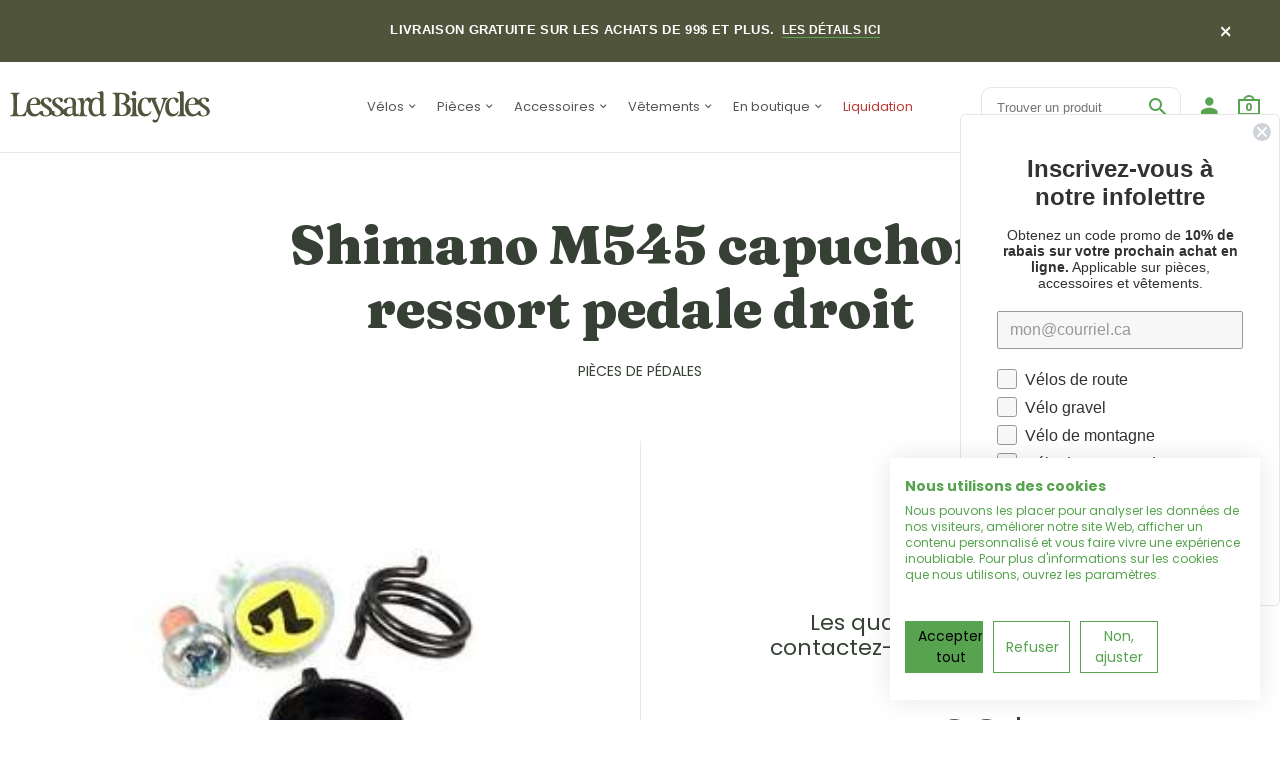

--- FILE ---
content_type: text/html; charset=utf-8
request_url: https://lessardbicycles.com/products/shimano-m545-capuchon-ressort-pedale-droit
body_size: 38611
content:
<!doctype html>
<!--[if IE 8 ]>    <html lang="en" class="no-js ie8"> <![endif]-->
<!--[if (lt IE 8) ]>    <html lang="en" class="no-js ie7"> <![endif]-->
<!--[if (gt IE 9)|!(IE)]><!--> <html lang="en" class="no-js"> <!--<![endif]-->
<head>

  <!-- Google Tag Manager -->
<script>(function(w,d,s,l,i){w[l]=w[l]||[];w[l].push({'gtm.start':
new Date().getTime(),event:'gtm.js'});var f=d.getElementsByTagName(s)[0],
j=d.createElement(s),dl=l!='dataLayer'?'&l='+l:'';j.async=true;j.src=
'https://www.googletagmanager.com/gtm.js?id='+i+dl;f.parentNode.insertBefore(j,f);
})(window,document,'script','dataLayer','GTM-T5Z65J9');</script>
<!-- End Google Tag Manager -->
  
  <link rel="shortcut icon" href="//lessardbicycles.com/cdn/shop/t/12/assets/favicon.png?v=125069230550855838951759758761" type="image/x-icon" />
  

  
  <link rel="apple-touch-icon-precomposed" href="//lessardbicycles.com/cdn/shop/t/12/assets/iphone_icon.png?v=36927080031705884061759758775" />
  

  
  <link rel="apple-touch-icon-precomposed" sizes="114x114" href="//lessardbicycles.com/cdn/shop/t/12/assets/iphone_icon_retina.png?v=96442452142226455791759758776" />
  

  
  <link rel="apple-touch-icon-precomposed" sizes="72x72" href="//lessardbicycles.com/cdn/shop/t/12/assets/ipad_icon.png?v=39974660068377676401759758774" />
  

  
  <link rel="apple-touch-icon-precomposed" sizes="144x144" href="//lessardbicycles.com/cdn/shop/t/12/assets/ipad_icon_retina.png?v=102807229636963946201759758775" />
  

  <meta charset="UTF-8">
  <meta http-equiv="Content-Type" content="text/html; charset=utf-8">
  <meta name="viewport" content="width=device-width, initial-scale=1, minimum-scale=1, maximum-scale=1" />
  <link rel="canonical" href="https://lessardbicycles.com/products/shimano-m545-capuchon-ressort-pedale-droit" />

  
  <meta name="description" content="" />
  

  
  <title>Shimano M545 capuchon ressort pedale droit | Lessard Bicycles</title>
  

  


  <meta property="og:url" content="https://lessardbicycles.com/products/shimano-m545-capuchon-ressort-pedale-droit" />
  <meta property="og:title" content="Shimano M545 capuchon ressort pedale droit" />
  <meta property="og:description" content="" />
  <meta property="og:image" content="//lessardbicycles.com/cdn/shop/products/y41f05000_medium.jpg?v=1606429335" />

<!-- 
  
  <link href="//fonts.googleapis.com/css?family=Roboto:300italic,400italic,500italic,600italic,700italic,800italic,300,400,500,600,700,900&subset=cyrillic-ext,greek-ext,latin,latin-ext,cyrillic,greek,vietnamese" rel='stylesheet' type='text/css'>
  

   -->

  <style>
    @import url('https://fonts.googleapis.com/css2?family=Fraunces:wght@400;900&family=Poppins:ital,wght@0,400;0,700;1,400;1,700&display=swap');
  </style>

  <link href="//maxcdn.bootstrapcdn.com/font-awesome/4.4.0/css/font-awesome.min.css" rel="stylesheet" type="text/css" media="all" />
  <link href="//cdnjs.cloudflare.com/ajax/libs/material-design-iconic-font/2.1.1/css/material-design-iconic-font.min.css" rel="stylesheet" type="text/css" media="all" />
  <link href="//lessardbicycles.com/cdn/shop/t/12/assets/rt.webfont.scss.css?v=48376846435142820791764689255" rel="stylesheet" type="text/css" media="all" />

  <link href="//lessardbicycles.com/cdn/shop/t/12/assets/jquery.plugins.min.scss.css?v=39097139946981070601759758884" rel="stylesheet" type="text/css" media="all" />

  
  
  
  <link href="//lessardbicycles.com/cdn/shop/t/12/assets/bootstrap.min.3x.css?v=169428775825576090431759758747" rel="stylesheet" type="text/css" media="all" />
  <link href="//lessardbicycles.com/cdn/shop/t/12/assets/rt.global.scss.css?v=53041711079737873281759761042" rel="stylesheet" type="text/css" media="all" />
  <link href="//lessardbicycles.com/cdn/shop/t/12/assets/rt.style.scss.css?v=113810318552083517851764689255" rel="stylesheet" type="text/css" media="all" />
  <link href="//lessardbicycles.com/cdn/shop/t/12/assets/custom.css?v=58005094653031371651759758753" rel="stylesheet" type="text/css" media="all" />

  <!--[if IE 8 ]> <link href="//lessardbicycles.com/cdn/shop/t/12/assets/ie8.scss.css?v=102833963389796070381759758772" rel="stylesheet" type="text/css" media="all" /> <![endif]-->
  <link href="//lessardbicycles.com/cdn/shop/t/12/assets/rt.media.scss.css?v=104593057294863999631759758884" rel="stylesheet" type="text/css" media="all" />
  
  
  <!--[if lt IE 9]>
  <script src="//lessardbicycles.com/cdn/shop/t/12/assets/html5shiv.js?v=136776951196746055841759758769"></script>
  <script src="//lessardbicycles.com/cdn/shop/t/12/assets/respond.min.js?v=180737699441332856901759758848"></script>
  <link href="//lessardbicycles.com/cdn/shop/t/12/assets/respond-proxy.html" id="respond-proxy" rel="respond-proxy" />
  <link href="https://lessardbicycles.com/pages/respond-js" id="respond-redirect" rel="respond-redirect" />
  <script src="https://lessardbicycles.com/pages/respond-js" type="text/javascript"></script>
  <![endif]-->

  <script>
  window.products = {};
  window.rtl = false;
  
  
  
  
  
  
  
  window.general_font_size = 20;
  window.ajax_add_to_cart = true;
  window.notify_ie8_page = '';
  window.loader_gif = '//lessardbicycles.com/cdn/shop/t/12/assets/loader.gif?v=147071982126738704471759758815';
  window.blank_gif = '//lessardbicycles.com/cdn/shop/t/12/assets/blank.gif?v=164826798765693215961759758746';
  window.money_format = "{{amount}}$";
  window.show_multiple_currencies = false;
  window.asset_url = '';
  window.swatch_color = false;
  window.swatch_size = false;
  window.size_chart = false;
  
  window.grid_height = 320;
  window.list_height = 360;
  window.enable_filter_multiple_choice = true;
</script>

  
  

  

  <script src="//lessardbicycles.com/cdn/shop/t/12/assets/jquery-2.1.4.min.js?v=146653844047132007351759758777" type="text/javascript"></script>  
  <script src="//lessardbicycles.com/cdn/shop/t/12/assets/jquery.easing.1.3.js?v=183302368868080250061759758781" type="text/javascript"></script>

  
  <script async defer src="https://maps.googleapis.com/maps/api/js?key=AIzaSyA52fkftsTnSXSmy9zDpBS1P4mH1WnyIQo&callback=initMap"
  type="text/javascript"></script>
  

  

  <script src="//lessardbicycles.com/cdn/shop/t/12/assets/bootstrap.min.3x.js?v=176550150971748212101759758748" type="text/javascript"></script>
  <script src="//lessardbicycles.com/cdn/shop/t/12/assets/modernizr.js?v=1227118485511592161759758832" type="text/javascript"></script>
  
  <script>window.performance && window.performance.mark && window.performance.mark('shopify.content_for_header.start');</script><meta name="facebook-domain-verification" content="ddztzfkb2uf3fb3r6sb65kuy3i006a">
<meta name="google-site-verification" content="oB8gN2gzaPactBAwAGRPTA3GnPlR646AHjQilqYFBlw">
<meta id="shopify-digital-wallet" name="shopify-digital-wallet" content="/13312879/digital_wallets/dialog">
<meta name="shopify-checkout-api-token" content="90acc3e7a5e1d6943c85fcb79e3a4183">
<link rel="alternate" hreflang="x-default" href="https://lessardbicycles.com/products/shimano-m545-capuchon-ressort-pedale-droit">
<link rel="alternate" hreflang="fr" href="https://lessardbicycles.com/products/shimano-m545-capuchon-ressort-pedale-droit">
<link rel="alternate" hreflang="en" href="https://lessardbicycles.com/en/products/shimano-m545-capuchon-ressort-pedale-droit">
<link rel="alternate" type="application/json+oembed" href="https://lessardbicycles.com/products/shimano-m545-capuchon-ressort-pedale-droit.oembed">
<script async="async" src="/checkouts/internal/preloads.js?locale=fr-CA"></script>
<link rel="preconnect" href="https://shop.app" crossorigin="anonymous">
<script async="async" src="https://shop.app/checkouts/internal/preloads.js?locale=fr-CA&shop_id=13312879" crossorigin="anonymous"></script>
<script id="apple-pay-shop-capabilities" type="application/json">{"shopId":13312879,"countryCode":"CA","currencyCode":"CAD","merchantCapabilities":["supports3DS"],"merchantId":"gid:\/\/shopify\/Shop\/13312879","merchantName":"Lessard Bicycles","requiredBillingContactFields":["postalAddress","email","phone"],"requiredShippingContactFields":["postalAddress","email","phone"],"shippingType":"shipping","supportedNetworks":["visa","masterCard","amex","discover","interac","jcb"],"total":{"type":"pending","label":"Lessard Bicycles","amount":"1.00"},"shopifyPaymentsEnabled":true,"supportsSubscriptions":true}</script>
<script id="shopify-features" type="application/json">{"accessToken":"90acc3e7a5e1d6943c85fcb79e3a4183","betas":["rich-media-storefront-analytics"],"domain":"lessardbicycles.com","predictiveSearch":true,"shopId":13312879,"locale":"fr"}</script>
<script>var Shopify = Shopify || {};
Shopify.shop = "lessard-bicycles.myshopify.com";
Shopify.locale = "fr";
Shopify.currency = {"active":"CAD","rate":"1.0"};
Shopify.country = "CA";
Shopify.theme = {"name":"2025 - Lessard ","id":133478088807,"schema_name":null,"schema_version":null,"theme_store_id":null,"role":"main"};
Shopify.theme.handle = "null";
Shopify.theme.style = {"id":null,"handle":null};
Shopify.cdnHost = "lessardbicycles.com/cdn";
Shopify.routes = Shopify.routes || {};
Shopify.routes.root = "/";</script>
<script type="module">!function(o){(o.Shopify=o.Shopify||{}).modules=!0}(window);</script>
<script>!function(o){function n(){var o=[];function n(){o.push(Array.prototype.slice.apply(arguments))}return n.q=o,n}var t=o.Shopify=o.Shopify||{};t.loadFeatures=n(),t.autoloadFeatures=n()}(window);</script>
<script>
  window.ShopifyPay = window.ShopifyPay || {};
  window.ShopifyPay.apiHost = "shop.app\/pay";
  window.ShopifyPay.redirectState = null;
</script>
<script id="shop-js-analytics" type="application/json">{"pageType":"product"}</script>
<script defer="defer" async type="module" src="//lessardbicycles.com/cdn/shopifycloud/shop-js/modules/v2/client.init-shop-cart-sync_XvpUV7qp.fr.esm.js"></script>
<script defer="defer" async type="module" src="//lessardbicycles.com/cdn/shopifycloud/shop-js/modules/v2/chunk.common_C2xzKNNs.esm.js"></script>
<script type="module">
  await import("//lessardbicycles.com/cdn/shopifycloud/shop-js/modules/v2/client.init-shop-cart-sync_XvpUV7qp.fr.esm.js");
await import("//lessardbicycles.com/cdn/shopifycloud/shop-js/modules/v2/chunk.common_C2xzKNNs.esm.js");

  window.Shopify.SignInWithShop?.initShopCartSync?.({"fedCMEnabled":true,"windoidEnabled":true});

</script>
<script>
  window.Shopify = window.Shopify || {};
  if (!window.Shopify.featureAssets) window.Shopify.featureAssets = {};
  window.Shopify.featureAssets['shop-js'] = {"shop-cart-sync":["modules/v2/client.shop-cart-sync_C66VAAYi.fr.esm.js","modules/v2/chunk.common_C2xzKNNs.esm.js"],"init-fed-cm":["modules/v2/client.init-fed-cm_By4eIqYa.fr.esm.js","modules/v2/chunk.common_C2xzKNNs.esm.js"],"shop-button":["modules/v2/client.shop-button_Bz0N9rYp.fr.esm.js","modules/v2/chunk.common_C2xzKNNs.esm.js"],"shop-cash-offers":["modules/v2/client.shop-cash-offers_B90ok608.fr.esm.js","modules/v2/chunk.common_C2xzKNNs.esm.js","modules/v2/chunk.modal_7MqWQJ87.esm.js"],"init-windoid":["modules/v2/client.init-windoid_CdJe_Ee3.fr.esm.js","modules/v2/chunk.common_C2xzKNNs.esm.js"],"shop-toast-manager":["modules/v2/client.shop-toast-manager_kCJHoUCw.fr.esm.js","modules/v2/chunk.common_C2xzKNNs.esm.js"],"init-shop-email-lookup-coordinator":["modules/v2/client.init-shop-email-lookup-coordinator_BPuRLqHy.fr.esm.js","modules/v2/chunk.common_C2xzKNNs.esm.js"],"init-shop-cart-sync":["modules/v2/client.init-shop-cart-sync_XvpUV7qp.fr.esm.js","modules/v2/chunk.common_C2xzKNNs.esm.js"],"avatar":["modules/v2/client.avatar_BTnouDA3.fr.esm.js"],"pay-button":["modules/v2/client.pay-button_CmFhG2BZ.fr.esm.js","modules/v2/chunk.common_C2xzKNNs.esm.js"],"init-customer-accounts":["modules/v2/client.init-customer-accounts_C5-IhKGM.fr.esm.js","modules/v2/client.shop-login-button_DrlPOW6Z.fr.esm.js","modules/v2/chunk.common_C2xzKNNs.esm.js","modules/v2/chunk.modal_7MqWQJ87.esm.js"],"init-shop-for-new-customer-accounts":["modules/v2/client.init-shop-for-new-customer-accounts_Cv1WqR1n.fr.esm.js","modules/v2/client.shop-login-button_DrlPOW6Z.fr.esm.js","modules/v2/chunk.common_C2xzKNNs.esm.js","modules/v2/chunk.modal_7MqWQJ87.esm.js"],"shop-login-button":["modules/v2/client.shop-login-button_DrlPOW6Z.fr.esm.js","modules/v2/chunk.common_C2xzKNNs.esm.js","modules/v2/chunk.modal_7MqWQJ87.esm.js"],"init-customer-accounts-sign-up":["modules/v2/client.init-customer-accounts-sign-up_Dqgdz3C3.fr.esm.js","modules/v2/client.shop-login-button_DrlPOW6Z.fr.esm.js","modules/v2/chunk.common_C2xzKNNs.esm.js","modules/v2/chunk.modal_7MqWQJ87.esm.js"],"shop-follow-button":["modules/v2/client.shop-follow-button_D7RRykwK.fr.esm.js","modules/v2/chunk.common_C2xzKNNs.esm.js","modules/v2/chunk.modal_7MqWQJ87.esm.js"],"checkout-modal":["modules/v2/client.checkout-modal_NILs_SXn.fr.esm.js","modules/v2/chunk.common_C2xzKNNs.esm.js","modules/v2/chunk.modal_7MqWQJ87.esm.js"],"lead-capture":["modules/v2/client.lead-capture_CSmE_fhP.fr.esm.js","modules/v2/chunk.common_C2xzKNNs.esm.js","modules/v2/chunk.modal_7MqWQJ87.esm.js"],"shop-login":["modules/v2/client.shop-login_CKcjyRl_.fr.esm.js","modules/v2/chunk.common_C2xzKNNs.esm.js","modules/v2/chunk.modal_7MqWQJ87.esm.js"],"payment-terms":["modules/v2/client.payment-terms_eoGasybT.fr.esm.js","modules/v2/chunk.common_C2xzKNNs.esm.js","modules/v2/chunk.modal_7MqWQJ87.esm.js"]};
</script>
<script>(function() {
  var isLoaded = false;
  function asyncLoad() {
    if (isLoaded) return;
    isLoaded = true;
    var urls = ["https:\/\/d23dclunsivw3h.cloudfront.net\/redirect-app.js?shop=lessard-bicycles.myshopify.com","\/\/social-login.oxiapps.com\/api\/init?vt=928348\u0026shop=lessard-bicycles.myshopify.com","https:\/\/cdn.sesami.co\/shopify.js?shop=lessard-bicycles.myshopify.com","https:\/\/pc-quiz.s3.us-east-2.amazonaws.com\/current\/quiz-loader.min.js?shop=lessard-bicycles.myshopify.com","https:\/\/cdn.shopify.com\/s\/files\/1\/1331\/2879\/t\/2\/assets\/affirmShopify.js?v=1662661000\u0026shop=lessard-bicycles.myshopify.com","https:\/\/geostock.nyc3.digitaloceanspaces.com\/js\/inventoryLocation.js?shop=lessard-bicycles.myshopify.com"];
    for (var i = 0; i < urls.length; i++) {
      var s = document.createElement('script');
      s.type = 'text/javascript';
      s.async = true;
      s.src = urls[i];
      var x = document.getElementsByTagName('script')[0];
      x.parentNode.insertBefore(s, x);
    }
  };
  if(window.attachEvent) {
    window.attachEvent('onload', asyncLoad);
  } else {
    window.addEventListener('load', asyncLoad, false);
  }
})();</script>
<script id="__st">var __st={"a":13312879,"offset":-18000,"reqid":"073e7458-4544-4b43-9c0d-2b726e9c18ea-1768760289","pageurl":"lessardbicycles.com\/products\/shimano-m545-capuchon-ressort-pedale-droit","u":"16c987672ddf","p":"product","rtyp":"product","rid":171120918559};</script>
<script>window.ShopifyPaypalV4VisibilityTracking = true;</script>
<script id="captcha-bootstrap">!function(){'use strict';const t='contact',e='account',n='new_comment',o=[[t,t],['blogs',n],['comments',n],[t,'customer']],c=[[e,'customer_login'],[e,'guest_login'],[e,'recover_customer_password'],[e,'create_customer']],r=t=>t.map((([t,e])=>`form[action*='/${t}']:not([data-nocaptcha='true']) input[name='form_type'][value='${e}']`)).join(','),a=t=>()=>t?[...document.querySelectorAll(t)].map((t=>t.form)):[];function s(){const t=[...o],e=r(t);return a(e)}const i='password',u='form_key',d=['recaptcha-v3-token','g-recaptcha-response','h-captcha-response',i],f=()=>{try{return window.sessionStorage}catch{return}},m='__shopify_v',_=t=>t.elements[u];function p(t,e,n=!1){try{const o=window.sessionStorage,c=JSON.parse(o.getItem(e)),{data:r}=function(t){const{data:e,action:n}=t;return t[m]||n?{data:e,action:n}:{data:t,action:n}}(c);for(const[e,n]of Object.entries(r))t.elements[e]&&(t.elements[e].value=n);n&&o.removeItem(e)}catch(o){console.error('form repopulation failed',{error:o})}}const l='form_type',E='cptcha';function T(t){t.dataset[E]=!0}const w=window,h=w.document,L='Shopify',v='ce_forms',y='captcha';let A=!1;((t,e)=>{const n=(g='f06e6c50-85a8-45c8-87d0-21a2b65856fe',I='https://cdn.shopify.com/shopifycloud/storefront-forms-hcaptcha/ce_storefront_forms_captcha_hcaptcha.v1.5.2.iife.js',D={infoText:'Protégé par hCaptcha',privacyText:'Confidentialité',termsText:'Conditions'},(t,e,n)=>{const o=w[L][v],c=o.bindForm;if(c)return c(t,g,e,D).then(n);var r;o.q.push([[t,g,e,D],n]),r=I,A||(h.body.append(Object.assign(h.createElement('script'),{id:'captcha-provider',async:!0,src:r})),A=!0)});var g,I,D;w[L]=w[L]||{},w[L][v]=w[L][v]||{},w[L][v].q=[],w[L][y]=w[L][y]||{},w[L][y].protect=function(t,e){n(t,void 0,e),T(t)},Object.freeze(w[L][y]),function(t,e,n,w,h,L){const[v,y,A,g]=function(t,e,n){const i=e?o:[],u=t?c:[],d=[...i,...u],f=r(d),m=r(i),_=r(d.filter((([t,e])=>n.includes(e))));return[a(f),a(m),a(_),s()]}(w,h,L),I=t=>{const e=t.target;return e instanceof HTMLFormElement?e:e&&e.form},D=t=>v().includes(t);t.addEventListener('submit',(t=>{const e=I(t);if(!e)return;const n=D(e)&&!e.dataset.hcaptchaBound&&!e.dataset.recaptchaBound,o=_(e),c=g().includes(e)&&(!o||!o.value);(n||c)&&t.preventDefault(),c&&!n&&(function(t){try{if(!f())return;!function(t){const e=f();if(!e)return;const n=_(t);if(!n)return;const o=n.value;o&&e.removeItem(o)}(t);const e=Array.from(Array(32),(()=>Math.random().toString(36)[2])).join('');!function(t,e){_(t)||t.append(Object.assign(document.createElement('input'),{type:'hidden',name:u})),t.elements[u].value=e}(t,e),function(t,e){const n=f();if(!n)return;const o=[...t.querySelectorAll(`input[type='${i}']`)].map((({name:t})=>t)),c=[...d,...o],r={};for(const[a,s]of new FormData(t).entries())c.includes(a)||(r[a]=s);n.setItem(e,JSON.stringify({[m]:1,action:t.action,data:r}))}(t,e)}catch(e){console.error('failed to persist form',e)}}(e),e.submit())}));const S=(t,e)=>{t&&!t.dataset[E]&&(n(t,e.some((e=>e===t))),T(t))};for(const o of['focusin','change'])t.addEventListener(o,(t=>{const e=I(t);D(e)&&S(e,y())}));const B=e.get('form_key'),M=e.get(l),P=B&&M;t.addEventListener('DOMContentLoaded',(()=>{const t=y();if(P)for(const e of t)e.elements[l].value===M&&p(e,B);[...new Set([...A(),...v().filter((t=>'true'===t.dataset.shopifyCaptcha))])].forEach((e=>S(e,t)))}))}(h,new URLSearchParams(w.location.search),n,t,e,['guest_login'])})(!0,!0)}();</script>
<script integrity="sha256-4kQ18oKyAcykRKYeNunJcIwy7WH5gtpwJnB7kiuLZ1E=" data-source-attribution="shopify.loadfeatures" defer="defer" src="//lessardbicycles.com/cdn/shopifycloud/storefront/assets/storefront/load_feature-a0a9edcb.js" crossorigin="anonymous"></script>
<script crossorigin="anonymous" defer="defer" src="//lessardbicycles.com/cdn/shopifycloud/storefront/assets/shopify_pay/storefront-65b4c6d7.js?v=20250812"></script>
<script data-source-attribution="shopify.dynamic_checkout.dynamic.init">var Shopify=Shopify||{};Shopify.PaymentButton=Shopify.PaymentButton||{isStorefrontPortableWallets:!0,init:function(){window.Shopify.PaymentButton.init=function(){};var t=document.createElement("script");t.src="https://lessardbicycles.com/cdn/shopifycloud/portable-wallets/latest/portable-wallets.fr.js",t.type="module",document.head.appendChild(t)}};
</script>
<script data-source-attribution="shopify.dynamic_checkout.buyer_consent">
  function portableWalletsHideBuyerConsent(e){var t=document.getElementById("shopify-buyer-consent"),n=document.getElementById("shopify-subscription-policy-button");t&&n&&(t.classList.add("hidden"),t.setAttribute("aria-hidden","true"),n.removeEventListener("click",e))}function portableWalletsShowBuyerConsent(e){var t=document.getElementById("shopify-buyer-consent"),n=document.getElementById("shopify-subscription-policy-button");t&&n&&(t.classList.remove("hidden"),t.removeAttribute("aria-hidden"),n.addEventListener("click",e))}window.Shopify?.PaymentButton&&(window.Shopify.PaymentButton.hideBuyerConsent=portableWalletsHideBuyerConsent,window.Shopify.PaymentButton.showBuyerConsent=portableWalletsShowBuyerConsent);
</script>
<script data-source-attribution="shopify.dynamic_checkout.cart.bootstrap">document.addEventListener("DOMContentLoaded",(function(){function t(){return document.querySelector("shopify-accelerated-checkout-cart, shopify-accelerated-checkout")}if(t())Shopify.PaymentButton.init();else{new MutationObserver((function(e,n){t()&&(Shopify.PaymentButton.init(),n.disconnect())})).observe(document.body,{childList:!0,subtree:!0})}}));
</script>
<link id="shopify-accelerated-checkout-styles" rel="stylesheet" media="screen" href="https://lessardbicycles.com/cdn/shopifycloud/portable-wallets/latest/accelerated-checkout-backwards-compat.css" crossorigin="anonymous">
<style id="shopify-accelerated-checkout-cart">
        #shopify-buyer-consent {
  margin-top: 1em;
  display: inline-block;
  width: 100%;
}

#shopify-buyer-consent.hidden {
  display: none;
}

#shopify-subscription-policy-button {
  background: none;
  border: none;
  padding: 0;
  text-decoration: underline;
  font-size: inherit;
  cursor: pointer;
}

#shopify-subscription-policy-button::before {
  box-shadow: none;
}

      </style>

<script>window.performance && window.performance.mark && window.performance.mark('shopify.content_for_header.end');</script>

  <div id="shopify-section-filter-menu-settings" class="shopify-section"><style type="text/css">
/*  Filter Menu Color and Image Section CSS */</style>
<link href="//lessardbicycles.com/cdn/shop/t/12/assets/filter-menu.scss.css?v=129005683851002454231759758884" rel="stylesheet" type="text/css" media="all" />
<script src="//lessardbicycles.com/cdn/shop/t/12/assets/filter-menu.js?v=20184227364491877481759758884" type="text/javascript"></script>





</div>
  <script type="text/javascript">

window.dataLayer = window.dataLayer || [];

window.appStart = function(){



window.productPageHandle = function(){

var productName = "Shimano M545 capuchon ressort pedale droit";

var productId = "171120918559";

var productPrice = "4.99";

var productBrand = "Shimano";

var productCollection = "Pièces de pédales"

window.dataLayer.push({

event: 'lessard_productDetail',

productName: productName,

productId: productId,

productPrice: productPrice,

productBrand: productBrand,

productCategory: productCollection,

});

};



productPageHandle()



}

appStart();

</script>
<!-- BEGIN app block: shopify://apps/cookiefirst-cookie-consent/blocks/app-embed/37d77193-8346-4ef8-8a15-e89dc81b23b7 -->
  
  
  
  
    
      <link rel="preconnect" href="//consent.cookiefirst.com">
      <link rel="preconnect" href="//edge.cookiefirst.com" />
      <link rel="dns-prefetch" href="//consent.cookiefirst.com">
      <link rel="dns-prefetch" href="//edge.cookiefirst.com" />
      <link rel="preload" href="//consent.cookiefirst.com/sh-customer-privacy.js" as="script">
      <script type="text/javascript" src="//consent.cookiefirst.com/sh-customer-privacy.js"></script>
      
        
          <script src="https://consent.cookiefirst.com/sites/lessardbicycles.com-e254ff17-53fc-4a8a-8c01-58ff2859b236/consent.js"></script>
        
      
    
  


<!-- END app block --><!-- BEGIN app block: shopify://apps/klaviyo-email-marketing-sms/blocks/klaviyo-onsite-embed/2632fe16-c075-4321-a88b-50b567f42507 -->












  <script async src="https://static.klaviyo.com/onsite/js/KsbJiW/klaviyo.js?company_id=KsbJiW"></script>
  <script>!function(){if(!window.klaviyo){window._klOnsite=window._klOnsite||[];try{window.klaviyo=new Proxy({},{get:function(n,i){return"push"===i?function(){var n;(n=window._klOnsite).push.apply(n,arguments)}:function(){for(var n=arguments.length,o=new Array(n),w=0;w<n;w++)o[w]=arguments[w];var t="function"==typeof o[o.length-1]?o.pop():void 0,e=new Promise((function(n){window._klOnsite.push([i].concat(o,[function(i){t&&t(i),n(i)}]))}));return e}}})}catch(n){window.klaviyo=window.klaviyo||[],window.klaviyo.push=function(){var n;(n=window._klOnsite).push.apply(n,arguments)}}}}();</script>

  
    <script id="viewed_product">
      if (item == null) {
        var _learnq = _learnq || [];

        var MetafieldReviews = null
        var MetafieldYotpoRating = null
        var MetafieldYotpoCount = null
        var MetafieldLooxRating = null
        var MetafieldLooxCount = null
        var okendoProduct = null
        var okendoProductReviewCount = null
        var okendoProductReviewAverageValue = null
        try {
          // The following fields are used for Customer Hub recently viewed in order to add reviews.
          // This information is not part of __kla_viewed. Instead, it is part of __kla_viewed_reviewed_items
          MetafieldReviews = {};
          MetafieldYotpoRating = null
          MetafieldYotpoCount = null
          MetafieldLooxRating = null
          MetafieldLooxCount = null

          okendoProduct = null
          // If the okendo metafield is not legacy, it will error, which then requires the new json formatted data
          if (okendoProduct && 'error' in okendoProduct) {
            okendoProduct = null
          }
          okendoProductReviewCount = okendoProduct ? okendoProduct.reviewCount : null
          okendoProductReviewAverageValue = okendoProduct ? okendoProduct.reviewAverageValue : null
        } catch (error) {
          console.error('Error in Klaviyo onsite reviews tracking:', error);
        }

        var item = {
          Name: "Shimano M545 capuchon ressort pedale droit",
          ProductID: 171120918559,
          Categories: ["All","Moins de 10$","Petites pièces","Pièces de pédales","Pièces pour pédales \/ jeux de direction \/ pompes \/ remorques","Shimano"],
          ImageURL: "https://lessardbicycles.com/cdn/shop/products/y41f05000_grande.jpg?v=1606429335",
          URL: "https://lessardbicycles.com/products/shimano-m545-capuchon-ressort-pedale-droit",
          Brand: "Shimano",
          Price: "4.99$",
          Value: "4.99",
          CompareAtPrice: "4.99$"
        };
        _learnq.push(['track', 'Viewed Product', item]);
        _learnq.push(['trackViewedItem', {
          Title: item.Name,
          ItemId: item.ProductID,
          Categories: item.Categories,
          ImageUrl: item.ImageURL,
          Url: item.URL,
          Metadata: {
            Brand: item.Brand,
            Price: item.Price,
            Value: item.Value,
            CompareAtPrice: item.CompareAtPrice
          },
          metafields:{
            reviews: MetafieldReviews,
            yotpo:{
              rating: MetafieldYotpoRating,
              count: MetafieldYotpoCount,
            },
            loox:{
              rating: MetafieldLooxRating,
              count: MetafieldLooxCount,
            },
            okendo: {
              rating: okendoProductReviewAverageValue,
              count: okendoProductReviewCount,
            }
          }
        }]);
      }
    </script>
  




  <script>
    window.klaviyoReviewsProductDesignMode = false
  </script>







<!-- END app block --><script src="https://cdn.shopify.com/extensions/019b34ad-0a9b-7e83-b972-606e3782fb13/locales-ai-210/assets/locales-ai-switcher.js" type="text/javascript" defer="defer"></script>
<script src="https://cdn.shopify.com/extensions/019b34ad-0a9b-7e83-b972-606e3782fb13/locales-ai-210/assets/locales-ai-translate.js" type="text/javascript" defer="defer"></script>
<link href="https://monorail-edge.shopifysvc.com" rel="dns-prefetch">
<script>(function(){if ("sendBeacon" in navigator && "performance" in window) {try {var session_token_from_headers = performance.getEntriesByType('navigation')[0].serverTiming.find(x => x.name == '_s').description;} catch {var session_token_from_headers = undefined;}var session_cookie_matches = document.cookie.match(/_shopify_s=([^;]*)/);var session_token_from_cookie = session_cookie_matches && session_cookie_matches.length === 2 ? session_cookie_matches[1] : "";var session_token = session_token_from_headers || session_token_from_cookie || "";function handle_abandonment_event(e) {var entries = performance.getEntries().filter(function(entry) {return /monorail-edge.shopifysvc.com/.test(entry.name);});if (!window.abandonment_tracked && entries.length === 0) {window.abandonment_tracked = true;var currentMs = Date.now();var navigation_start = performance.timing.navigationStart;var payload = {shop_id: 13312879,url: window.location.href,navigation_start,duration: currentMs - navigation_start,session_token,page_type: "product"};window.navigator.sendBeacon("https://monorail-edge.shopifysvc.com/v1/produce", JSON.stringify({schema_id: "online_store_buyer_site_abandonment/1.1",payload: payload,metadata: {event_created_at_ms: currentMs,event_sent_at_ms: currentMs}}));}}window.addEventListener('pagehide', handle_abandonment_event);}}());</script>
<script id="web-pixels-manager-setup">(function e(e,d,r,n,o){if(void 0===o&&(o={}),!Boolean(null===(a=null===(i=window.Shopify)||void 0===i?void 0:i.analytics)||void 0===a?void 0:a.replayQueue)){var i,a;window.Shopify=window.Shopify||{};var t=window.Shopify;t.analytics=t.analytics||{};var s=t.analytics;s.replayQueue=[],s.publish=function(e,d,r){return s.replayQueue.push([e,d,r]),!0};try{self.performance.mark("wpm:start")}catch(e){}var l=function(){var e={modern:/Edge?\/(1{2}[4-9]|1[2-9]\d|[2-9]\d{2}|\d{4,})\.\d+(\.\d+|)|Firefox\/(1{2}[4-9]|1[2-9]\d|[2-9]\d{2}|\d{4,})\.\d+(\.\d+|)|Chrom(ium|e)\/(9{2}|\d{3,})\.\d+(\.\d+|)|(Maci|X1{2}).+ Version\/(15\.\d+|(1[6-9]|[2-9]\d|\d{3,})\.\d+)([,.]\d+|)( \(\w+\)|)( Mobile\/\w+|) Safari\/|Chrome.+OPR\/(9{2}|\d{3,})\.\d+\.\d+|(CPU[ +]OS|iPhone[ +]OS|CPU[ +]iPhone|CPU IPhone OS|CPU iPad OS)[ +]+(15[._]\d+|(1[6-9]|[2-9]\d|\d{3,})[._]\d+)([._]\d+|)|Android:?[ /-](13[3-9]|1[4-9]\d|[2-9]\d{2}|\d{4,})(\.\d+|)(\.\d+|)|Android.+Firefox\/(13[5-9]|1[4-9]\d|[2-9]\d{2}|\d{4,})\.\d+(\.\d+|)|Android.+Chrom(ium|e)\/(13[3-9]|1[4-9]\d|[2-9]\d{2}|\d{4,})\.\d+(\.\d+|)|SamsungBrowser\/([2-9]\d|\d{3,})\.\d+/,legacy:/Edge?\/(1[6-9]|[2-9]\d|\d{3,})\.\d+(\.\d+|)|Firefox\/(5[4-9]|[6-9]\d|\d{3,})\.\d+(\.\d+|)|Chrom(ium|e)\/(5[1-9]|[6-9]\d|\d{3,})\.\d+(\.\d+|)([\d.]+$|.*Safari\/(?![\d.]+ Edge\/[\d.]+$))|(Maci|X1{2}).+ Version\/(10\.\d+|(1[1-9]|[2-9]\d|\d{3,})\.\d+)([,.]\d+|)( \(\w+\)|)( Mobile\/\w+|) Safari\/|Chrome.+OPR\/(3[89]|[4-9]\d|\d{3,})\.\d+\.\d+|(CPU[ +]OS|iPhone[ +]OS|CPU[ +]iPhone|CPU IPhone OS|CPU iPad OS)[ +]+(10[._]\d+|(1[1-9]|[2-9]\d|\d{3,})[._]\d+)([._]\d+|)|Android:?[ /-](13[3-9]|1[4-9]\d|[2-9]\d{2}|\d{4,})(\.\d+|)(\.\d+|)|Mobile Safari.+OPR\/([89]\d|\d{3,})\.\d+\.\d+|Android.+Firefox\/(13[5-9]|1[4-9]\d|[2-9]\d{2}|\d{4,})\.\d+(\.\d+|)|Android.+Chrom(ium|e)\/(13[3-9]|1[4-9]\d|[2-9]\d{2}|\d{4,})\.\d+(\.\d+|)|Android.+(UC? ?Browser|UCWEB|U3)[ /]?(15\.([5-9]|\d{2,})|(1[6-9]|[2-9]\d|\d{3,})\.\d+)\.\d+|SamsungBrowser\/(5\.\d+|([6-9]|\d{2,})\.\d+)|Android.+MQ{2}Browser\/(14(\.(9|\d{2,})|)|(1[5-9]|[2-9]\d|\d{3,})(\.\d+|))(\.\d+|)|K[Aa][Ii]OS\/(3\.\d+|([4-9]|\d{2,})\.\d+)(\.\d+|)/},d=e.modern,r=e.legacy,n=navigator.userAgent;return n.match(d)?"modern":n.match(r)?"legacy":"unknown"}(),u="modern"===l?"modern":"legacy",c=(null!=n?n:{modern:"",legacy:""})[u],f=function(e){return[e.baseUrl,"/wpm","/b",e.hashVersion,"modern"===e.buildTarget?"m":"l",".js"].join("")}({baseUrl:d,hashVersion:r,buildTarget:u}),m=function(e){var d=e.version,r=e.bundleTarget,n=e.surface,o=e.pageUrl,i=e.monorailEndpoint;return{emit:function(e){var a=e.status,t=e.errorMsg,s=(new Date).getTime(),l=JSON.stringify({metadata:{event_sent_at_ms:s},events:[{schema_id:"web_pixels_manager_load/3.1",payload:{version:d,bundle_target:r,page_url:o,status:a,surface:n,error_msg:t},metadata:{event_created_at_ms:s}}]});if(!i)return console&&console.warn&&console.warn("[Web Pixels Manager] No Monorail endpoint provided, skipping logging."),!1;try{return self.navigator.sendBeacon.bind(self.navigator)(i,l)}catch(e){}var u=new XMLHttpRequest;try{return u.open("POST",i,!0),u.setRequestHeader("Content-Type","text/plain"),u.send(l),!0}catch(e){return console&&console.warn&&console.warn("[Web Pixels Manager] Got an unhandled error while logging to Monorail."),!1}}}}({version:r,bundleTarget:l,surface:e.surface,pageUrl:self.location.href,monorailEndpoint:e.monorailEndpoint});try{o.browserTarget=l,function(e){var d=e.src,r=e.async,n=void 0===r||r,o=e.onload,i=e.onerror,a=e.sri,t=e.scriptDataAttributes,s=void 0===t?{}:t,l=document.createElement("script"),u=document.querySelector("head"),c=document.querySelector("body");if(l.async=n,l.src=d,a&&(l.integrity=a,l.crossOrigin="anonymous"),s)for(var f in s)if(Object.prototype.hasOwnProperty.call(s,f))try{l.dataset[f]=s[f]}catch(e){}if(o&&l.addEventListener("load",o),i&&l.addEventListener("error",i),u)u.appendChild(l);else{if(!c)throw new Error("Did not find a head or body element to append the script");c.appendChild(l)}}({src:f,async:!0,onload:function(){if(!function(){var e,d;return Boolean(null===(d=null===(e=window.Shopify)||void 0===e?void 0:e.analytics)||void 0===d?void 0:d.initialized)}()){var d=window.webPixelsManager.init(e)||void 0;if(d){var r=window.Shopify.analytics;r.replayQueue.forEach((function(e){var r=e[0],n=e[1],o=e[2];d.publishCustomEvent(r,n,o)})),r.replayQueue=[],r.publish=d.publishCustomEvent,r.visitor=d.visitor,r.initialized=!0}}},onerror:function(){return m.emit({status:"failed",errorMsg:"".concat(f," has failed to load")})},sri:function(e){var d=/^sha384-[A-Za-z0-9+/=]+$/;return"string"==typeof e&&d.test(e)}(c)?c:"",scriptDataAttributes:o}),m.emit({status:"loading"})}catch(e){m.emit({status:"failed",errorMsg:(null==e?void 0:e.message)||"Unknown error"})}}})({shopId: 13312879,storefrontBaseUrl: "https://lessardbicycles.com",extensionsBaseUrl: "https://extensions.shopifycdn.com/cdn/shopifycloud/web-pixels-manager",monorailEndpoint: "https://monorail-edge.shopifysvc.com/unstable/produce_batch",surface: "storefront-renderer",enabledBetaFlags: ["2dca8a86"],webPixelsConfigList: [{"id":"1296498791","configuration":"{\"accountID\":\"KsbJiW\",\"webPixelConfig\":\"eyJlbmFibGVBZGRlZFRvQ2FydEV2ZW50cyI6IHRydWV9\"}","eventPayloadVersion":"v1","runtimeContext":"STRICT","scriptVersion":"524f6c1ee37bacdca7657a665bdca589","type":"APP","apiClientId":123074,"privacyPurposes":["ANALYTICS","MARKETING"],"dataSharingAdjustments":{"protectedCustomerApprovalScopes":["read_customer_address","read_customer_email","read_customer_name","read_customer_personal_data","read_customer_phone"]}},{"id":"1285783655","configuration":"{\"webPixelName\":\"Judge.me\"}","eventPayloadVersion":"v1","runtimeContext":"STRICT","scriptVersion":"34ad157958823915625854214640f0bf","type":"APP","apiClientId":683015,"privacyPurposes":["ANALYTICS"],"dataSharingAdjustments":{"protectedCustomerApprovalScopes":["read_customer_email","read_customer_name","read_customer_personal_data","read_customer_phone"]}},{"id":"1147273319","configuration":"{\"accountID\":\"13312879\"}","eventPayloadVersion":"v1","runtimeContext":"STRICT","scriptVersion":"b7efc4473d557345da9465309c2b943b","type":"APP","apiClientId":123711225857,"privacyPurposes":["ANALYTICS","MARKETING","SALE_OF_DATA"],"dataSharingAdjustments":{"protectedCustomerApprovalScopes":["read_customer_personal_data"]}},{"id":"258080871","configuration":"{\"config\":\"{\\\"pixel_id\\\":\\\"G-GMX81VETNJ\\\",\\\"target_country\\\":\\\"CA\\\",\\\"gtag_events\\\":[{\\\"type\\\":\\\"search\\\",\\\"action_label\\\":[\\\"G-GMX81VETNJ\\\",\\\"AW-10851582618\\\/bfWnCOKn8qUDEJqFuLYo\\\"]},{\\\"type\\\":\\\"begin_checkout\\\",\\\"action_label\\\":[\\\"G-GMX81VETNJ\\\",\\\"AW-10851582618\\\/mpSuCN-n8qUDEJqFuLYo\\\"]},{\\\"type\\\":\\\"view_item\\\",\\\"action_label\\\":[\\\"G-GMX81VETNJ\\\",\\\"AW-10851582618\\\/t2X3CNmn8qUDEJqFuLYo\\\",\\\"MC-LCN6MQ4V6M\\\"]},{\\\"type\\\":\\\"purchase\\\",\\\"action_label\\\":[\\\"G-GMX81VETNJ\\\",\\\"AW-10851582618\\\/UjvuCNan8qUDEJqFuLYo\\\",\\\"MC-LCN6MQ4V6M\\\"]},{\\\"type\\\":\\\"page_view\\\",\\\"action_label\\\":[\\\"G-GMX81VETNJ\\\",\\\"AW-10851582618\\\/R8YrCNOn8qUDEJqFuLYo\\\",\\\"MC-LCN6MQ4V6M\\\"]},{\\\"type\\\":\\\"add_payment_info\\\",\\\"action_label\\\":[\\\"G-GMX81VETNJ\\\",\\\"AW-10851582618\\\/tLjQCOWn8qUDEJqFuLYo\\\"]},{\\\"type\\\":\\\"add_to_cart\\\",\\\"action_label\\\":[\\\"G-GMX81VETNJ\\\",\\\"AW-10851582618\\\/SCSYCNyn8qUDEJqFuLYo\\\"]}],\\\"enable_monitoring_mode\\\":false}\"}","eventPayloadVersion":"v1","runtimeContext":"OPEN","scriptVersion":"b2a88bafab3e21179ed38636efcd8a93","type":"APP","apiClientId":1780363,"privacyPurposes":[],"dataSharingAdjustments":{"protectedCustomerApprovalScopes":["read_customer_address","read_customer_email","read_customer_name","read_customer_personal_data","read_customer_phone"]}},{"id":"137101415","configuration":"{\"pixel_id\":\"1811008785674761\",\"pixel_type\":\"facebook_pixel\",\"metaapp_system_user_token\":\"-\"}","eventPayloadVersion":"v1","runtimeContext":"OPEN","scriptVersion":"ca16bc87fe92b6042fbaa3acc2fbdaa6","type":"APP","apiClientId":2329312,"privacyPurposes":["ANALYTICS","MARKETING","SALE_OF_DATA"],"dataSharingAdjustments":{"protectedCustomerApprovalScopes":["read_customer_address","read_customer_email","read_customer_name","read_customer_personal_data","read_customer_phone"]}},{"id":"shopify-app-pixel","configuration":"{}","eventPayloadVersion":"v1","runtimeContext":"STRICT","scriptVersion":"0450","apiClientId":"shopify-pixel","type":"APP","privacyPurposes":["ANALYTICS","MARKETING"]},{"id":"shopify-custom-pixel","eventPayloadVersion":"v1","runtimeContext":"LAX","scriptVersion":"0450","apiClientId":"shopify-pixel","type":"CUSTOM","privacyPurposes":["ANALYTICS","MARKETING"]}],isMerchantRequest: false,initData: {"shop":{"name":"Lessard Bicycles","paymentSettings":{"currencyCode":"CAD"},"myshopifyDomain":"lessard-bicycles.myshopify.com","countryCode":"CA","storefrontUrl":"https:\/\/lessardbicycles.com"},"customer":null,"cart":null,"checkout":null,"productVariants":[{"price":{"amount":4.99,"currencyCode":"CAD"},"product":{"title":"Shimano M545 capuchon ressort pedale droit","vendor":"Shimano","id":"171120918559","untranslatedTitle":"Shimano M545 capuchon ressort pedale droit","url":"\/products\/shimano-m545-capuchon-ressort-pedale-droit","type":"Pièces de pédales"},"id":"2061132890143","image":{"src":"\/\/lessardbicycles.com\/cdn\/shop\/products\/y41f05000.jpg?v=1606429335"},"sku":"y41f05000","title":"Default Title","untranslatedTitle":"Default Title"}],"purchasingCompany":null},},"https://lessardbicycles.com/cdn","fcfee988w5aeb613cpc8e4bc33m6693e112",{"modern":"","legacy":""},{"shopId":"13312879","storefrontBaseUrl":"https:\/\/lessardbicycles.com","extensionBaseUrl":"https:\/\/extensions.shopifycdn.com\/cdn\/shopifycloud\/web-pixels-manager","surface":"storefront-renderer","enabledBetaFlags":"[\"2dca8a86\"]","isMerchantRequest":"false","hashVersion":"fcfee988w5aeb613cpc8e4bc33m6693e112","publish":"custom","events":"[[\"page_viewed\",{}],[\"product_viewed\",{\"productVariant\":{\"price\":{\"amount\":4.99,\"currencyCode\":\"CAD\"},\"product\":{\"title\":\"Shimano M545 capuchon ressort pedale droit\",\"vendor\":\"Shimano\",\"id\":\"171120918559\",\"untranslatedTitle\":\"Shimano M545 capuchon ressort pedale droit\",\"url\":\"\/products\/shimano-m545-capuchon-ressort-pedale-droit\",\"type\":\"Pièces de pédales\"},\"id\":\"2061132890143\",\"image\":{\"src\":\"\/\/lessardbicycles.com\/cdn\/shop\/products\/y41f05000.jpg?v=1606429335\"},\"sku\":\"y41f05000\",\"title\":\"Default Title\",\"untranslatedTitle\":\"Default Title\"}}]]"});</script><script>
  window.ShopifyAnalytics = window.ShopifyAnalytics || {};
  window.ShopifyAnalytics.meta = window.ShopifyAnalytics.meta || {};
  window.ShopifyAnalytics.meta.currency = 'CAD';
  var meta = {"product":{"id":171120918559,"gid":"gid:\/\/shopify\/Product\/171120918559","vendor":"Shimano","type":"Pièces de pédales","handle":"shimano-m545-capuchon-ressort-pedale-droit","variants":[{"id":2061132890143,"price":499,"name":"Shimano M545 capuchon ressort pedale droit","public_title":null,"sku":"y41f05000"}],"remote":false},"page":{"pageType":"product","resourceType":"product","resourceId":171120918559,"requestId":"073e7458-4544-4b43-9c0d-2b726e9c18ea-1768760289"}};
  for (var attr in meta) {
    window.ShopifyAnalytics.meta[attr] = meta[attr];
  }
</script>
<script class="analytics">
  (function () {
    var customDocumentWrite = function(content) {
      var jquery = null;

      if (window.jQuery) {
        jquery = window.jQuery;
      } else if (window.Checkout && window.Checkout.$) {
        jquery = window.Checkout.$;
      }

      if (jquery) {
        jquery('body').append(content);
      }
    };

    var hasLoggedConversion = function(token) {
      if (token) {
        return document.cookie.indexOf('loggedConversion=' + token) !== -1;
      }
      return false;
    }

    var setCookieIfConversion = function(token) {
      if (token) {
        var twoMonthsFromNow = new Date(Date.now());
        twoMonthsFromNow.setMonth(twoMonthsFromNow.getMonth() + 2);

        document.cookie = 'loggedConversion=' + token + '; expires=' + twoMonthsFromNow;
      }
    }

    var trekkie = window.ShopifyAnalytics.lib = window.trekkie = window.trekkie || [];
    if (trekkie.integrations) {
      return;
    }
    trekkie.methods = [
      'identify',
      'page',
      'ready',
      'track',
      'trackForm',
      'trackLink'
    ];
    trekkie.factory = function(method) {
      return function() {
        var args = Array.prototype.slice.call(arguments);
        args.unshift(method);
        trekkie.push(args);
        return trekkie;
      };
    };
    for (var i = 0; i < trekkie.methods.length; i++) {
      var key = trekkie.methods[i];
      trekkie[key] = trekkie.factory(key);
    }
    trekkie.load = function(config) {
      trekkie.config = config || {};
      trekkie.config.initialDocumentCookie = document.cookie;
      var first = document.getElementsByTagName('script')[0];
      var script = document.createElement('script');
      script.type = 'text/javascript';
      script.onerror = function(e) {
        var scriptFallback = document.createElement('script');
        scriptFallback.type = 'text/javascript';
        scriptFallback.onerror = function(error) {
                var Monorail = {
      produce: function produce(monorailDomain, schemaId, payload) {
        var currentMs = new Date().getTime();
        var event = {
          schema_id: schemaId,
          payload: payload,
          metadata: {
            event_created_at_ms: currentMs,
            event_sent_at_ms: currentMs
          }
        };
        return Monorail.sendRequest("https://" + monorailDomain + "/v1/produce", JSON.stringify(event));
      },
      sendRequest: function sendRequest(endpointUrl, payload) {
        // Try the sendBeacon API
        if (window && window.navigator && typeof window.navigator.sendBeacon === 'function' && typeof window.Blob === 'function' && !Monorail.isIos12()) {
          var blobData = new window.Blob([payload], {
            type: 'text/plain'
          });

          if (window.navigator.sendBeacon(endpointUrl, blobData)) {
            return true;
          } // sendBeacon was not successful

        } // XHR beacon

        var xhr = new XMLHttpRequest();

        try {
          xhr.open('POST', endpointUrl);
          xhr.setRequestHeader('Content-Type', 'text/plain');
          xhr.send(payload);
        } catch (e) {
          console.log(e);
        }

        return false;
      },
      isIos12: function isIos12() {
        return window.navigator.userAgent.lastIndexOf('iPhone; CPU iPhone OS 12_') !== -1 || window.navigator.userAgent.lastIndexOf('iPad; CPU OS 12_') !== -1;
      }
    };
    Monorail.produce('monorail-edge.shopifysvc.com',
      'trekkie_storefront_load_errors/1.1',
      {shop_id: 13312879,
      theme_id: 133478088807,
      app_name: "storefront",
      context_url: window.location.href,
      source_url: "//lessardbicycles.com/cdn/s/trekkie.storefront.cd680fe47e6c39ca5d5df5f0a32d569bc48c0f27.min.js"});

        };
        scriptFallback.async = true;
        scriptFallback.src = '//lessardbicycles.com/cdn/s/trekkie.storefront.cd680fe47e6c39ca5d5df5f0a32d569bc48c0f27.min.js';
        first.parentNode.insertBefore(scriptFallback, first);
      };
      script.async = true;
      script.src = '//lessardbicycles.com/cdn/s/trekkie.storefront.cd680fe47e6c39ca5d5df5f0a32d569bc48c0f27.min.js';
      first.parentNode.insertBefore(script, first);
    };
    trekkie.load(
      {"Trekkie":{"appName":"storefront","development":false,"defaultAttributes":{"shopId":13312879,"isMerchantRequest":null,"themeId":133478088807,"themeCityHash":"18008632266546853064","contentLanguage":"fr","currency":"CAD","eventMetadataId":"1b5a8c8d-8929-4e7d-aa69-4465371381d5"},"isServerSideCookieWritingEnabled":true,"monorailRegion":"shop_domain","enabledBetaFlags":["65f19447"]},"Session Attribution":{},"S2S":{"facebookCapiEnabled":true,"source":"trekkie-storefront-renderer","apiClientId":580111}}
    );

    var loaded = false;
    trekkie.ready(function() {
      if (loaded) return;
      loaded = true;

      window.ShopifyAnalytics.lib = window.trekkie;

      var originalDocumentWrite = document.write;
      document.write = customDocumentWrite;
      try { window.ShopifyAnalytics.merchantGoogleAnalytics.call(this); } catch(error) {};
      document.write = originalDocumentWrite;

      window.ShopifyAnalytics.lib.page(null,{"pageType":"product","resourceType":"product","resourceId":171120918559,"requestId":"073e7458-4544-4b43-9c0d-2b726e9c18ea-1768760289","shopifyEmitted":true});

      var match = window.location.pathname.match(/checkouts\/(.+)\/(thank_you|post_purchase)/)
      var token = match? match[1]: undefined;
      if (!hasLoggedConversion(token)) {
        setCookieIfConversion(token);
        window.ShopifyAnalytics.lib.track("Viewed Product",{"currency":"CAD","variantId":2061132890143,"productId":171120918559,"productGid":"gid:\/\/shopify\/Product\/171120918559","name":"Shimano M545 capuchon ressort pedale droit","price":"4.99","sku":"y41f05000","brand":"Shimano","variant":null,"category":"Pièces de pédales","nonInteraction":true,"remote":false},undefined,undefined,{"shopifyEmitted":true});
      window.ShopifyAnalytics.lib.track("monorail:\/\/trekkie_storefront_viewed_product\/1.1",{"currency":"CAD","variantId":2061132890143,"productId":171120918559,"productGid":"gid:\/\/shopify\/Product\/171120918559","name":"Shimano M545 capuchon ressort pedale droit","price":"4.99","sku":"y41f05000","brand":"Shimano","variant":null,"category":"Pièces de pédales","nonInteraction":true,"remote":false,"referer":"https:\/\/lessardbicycles.com\/products\/shimano-m545-capuchon-ressort-pedale-droit"});
      }
    });


        var eventsListenerScript = document.createElement('script');
        eventsListenerScript.async = true;
        eventsListenerScript.src = "//lessardbicycles.com/cdn/shopifycloud/storefront/assets/shop_events_listener-3da45d37.js";
        document.getElementsByTagName('head')[0].appendChild(eventsListenerScript);

})();</script>
<script
  defer
  src="https://lessardbicycles.com/cdn/shopifycloud/perf-kit/shopify-perf-kit-3.0.4.min.js"
  data-application="storefront-renderer"
  data-shop-id="13312879"
  data-render-region="gcp-us-central1"
  data-page-type="product"
  data-theme-instance-id="133478088807"
  data-theme-name=""
  data-theme-version=""
  data-monorail-region="shop_domain"
  data-resource-timing-sampling-rate="10"
  data-shs="true"
  data-shs-beacon="true"
  data-shs-export-with-fetch="true"
  data-shs-logs-sample-rate="1"
  data-shs-beacon-endpoint="https://lessardbicycles.com/api/collect"
></script>
</head>

<body class="templateProduct col-under-10">
 <!-- Google Tag Manager (noscript) -->
<noscript><iframe src="https://www.googletagmanager.com/ns.html?id=GTM-T5Z65J9"
height="0" width="0" style="display:none;visibility:hidden"></iframe></noscript>
<!-- End Google Tag Manager (noscript) -->
  <div class="box_wrapper">
    <div class="is-mobile visible-xs visible-sm">
  <div class="menu-mobile">
    <div class="is-mobile-nav">
      <div class="nav_close" data-toggle="offcanvas">
        <button type="button" class="zmdi zmdi-close"></button>
      </div>
      <ul class="mobile_nav">
        
        























<li class="parent_submenu">
  <a href="/pages/velos" class="dropdown_link">Vélos</a>
  <span class="expand"><i></i></span>
  
  
  <ul class="dropdown_menu" style="display:none;">
    
    
    
    
    
    
    
    
    <li class="parent_submenu">
      
      
      <a href="/collections/velos-de-montagne" class="dropdown_link">Vélos de montagne</a>
      <span class="expand"><i></i></span>

      
      <ul class="dropdown_menu" style="display:none;">
        
        <li>
          <a href="/collections/tout-terrain"> Tout terrain</a>
        </li>
        
        <li>
          <a href="/collections/cross-country">Cross-country</a>
        </li>
        
        <li>
          <a href="/collections/trail">Trail</a>
        </li>
        
        <li>
          <a href="/collections/all-mountain-1">All mountain</a>
        </li>
        
        <li>
          <a href="/collections/enduro">Enduro</a>
        </li>
        
        <li>
          <a href="/collections/descente">Descente</a>
        </li>
        
        <li>
          <a href="/collections/fatbike">Fatbike</a>
        </li>
        
        <li>
          <a href="/collections/dirt">Dirt</a>
        </li>
        
        <li>
          <a href="/collections/bmx">Bmx</a>
        </li>
        
      </ul>
      
    </li>
    
    
    
    
    
    
    
    
    
    <li class="parent_submenu">
      
      
      <a href="/collections/velos-de-route" class="dropdown_link">Vélos de route</a>
      <span class="expand"><i></i></span>

      
      <ul class="dropdown_menu" style="display:none;">
        
        <li>
          <a href="/collections/route-performance">Performance</a>
        </li>
        
        <li>
          <a href="/collections/route-endurance">Endurance</a>
        </li>
        
        <li>
          <a href="/collections/gravel">Gravel</a>
        </li>
        
        <li>
          <a href="/collections/triathlon">Triathlon</a>
        </li>
        
        <li>
          <a href="/collections/cyclocross">Cyclocross</a>
        </li>
        
        <li>
          <a href="/collections/cyclotourisme">Cyclotourisme</a>
        </li>
        
      </ul>
      
    </li>
    
    
    
    
    
    
    
    
    
    <li class="parent_submenu">
      
      
      <a href="/collections/velos-hybrides" class="dropdown_link">Vélos hybrides</a>
      <span class="expand"><i></i></span>

      
      <ul class="dropdown_menu" style="display:none;">
        
        <li>
          <a href="/collections/hybrides-performance">Performance</a>
        </li>
        
        <li>
          <a href="/collections/hybrides-sports">Sport</a>
        </li>
        
        <li>
          <a href="/collections/hybrides-conforts">Confort</a>
        </li>
        
      </ul>
      
    </li>
    
    
    
    
    
    
    
    
    
    <li class="parent_submenu">
      
      
      <a href="/collections/velos-electriques" class="dropdown_link">Vélos électriques</a>
      <span class="expand"><i></i></span>

      
      <ul class="dropdown_menu" style="display:none;">
        
        <li>
          <a href="/collections/fatbike-electriques">Fatbike</a>
        </li>
        
        <li>
          <a href="/collections/hybrides-electriques">Hybride</a>
        </li>
        
        <li>
          <a href="/collections/cargo-electriques">Cargo</a>
        </li>
        
        <li>
          <a href="/collections/montagnes-electriques">Montagne</a>
        </li>
        
        <li>
          <a href="/collections/route-electrique">Route</a>
        </li>
        
      </ul>
      
    </li>
    
    
    
    
    
    
    
    
    
    
    
    
    
    
    <li class="parent_submenu">
      
      
      <a href="/collections/enfants" class="dropdown_link">Vélos d'enfants</a>
      <span class="expand"><i></i></span>

      
      <ul class="dropdown_menu" style="display:none;">
        
        <li>
          <a href="/collections/velos-dequilibre">Vélos d'équilibre</a>
        </li>
        
        <li>
          <a href="/collections/12-pouces-2-3-ans">12 pouces (2-4 ans)</a>
        </li>
        
        <li>
          <a href="/collections/14-pouces-4-5-ans">14 pouces (4-5 ans)</a>
        </li>
        
        <li>
          <a href="/collections/16-pouces-5-6-ans"> 16 pouces (5-7 ans)</a>
        </li>
        
        <li>
          <a href="/collections/20-pouces-6-8-ans">20 pouces (6-9 ans)</a>
        </li>
        
        <li>
          <a href="/collections/24-pouces-9-11-ans">24 pouces (9-11 ans)</a>
        </li>
        
        <li>
          <a href="/collections/26-pouces-11-13-ans">26 pouces (11-13 ans)</a>
        </li>
        
        <li>
          <a href="/collections/route-enfant">Route enfant</a>
        </li>
        
      </ul>
      
    </li>
    
    
    
    
    
    
    
    
    
    
    
    
    
    
    
    
    
    
    
    
    
    
  </ul>
  
  
  
</li>

        
        















































<li class="parent_submenu">
  <a href="/pages/pieces" class="dropdown_link">Pièces</a>
  <span class="expand"><i></i></span>
  
  
  <ul class="dropdown_menu" style="display:none;">
    
    
    
    
    
    
    
    
    <li class="parent_submenu">
      
      
      <a href="/collections/transmission" class="dropdown_link">Transmission</a>
      <span class="expand"><i></i></span>

      
      <ul class="dropdown_menu" style="display:none;">
        
        <li>
          <a href="/collections/cables-et-gaines">Câbles et gaines</a>
        </li>
        
        <li>
          <a href="/collections/cassettes-et-roues-libres">Cassettes et roues libres</a>
        </li>
        
        <li>
          <a href="/collections/chaines">Chaînes</a>
        </li>
        
        <li>
          <a href="/collections/corps-de-cassettes">Corps de cassettes </a>
        </li>
        
        <li>
          <a href="/collections/derailleur-arriere">Dérailleurs arrière</a>
        </li>
        
        <li>
          <a href="/collections/derailleur-avant">Dérailleurs avant</a>
        </li>
        
        <li>
          <a href="/collections/freins">Freins</a>
        </li>
        
        <li>
          <a href="/collections/galets">Galets</a>
        </li>
        
        <li>
          <a href="/collections/guide-chaines">Guide-chaines</a>
        </li>
        
        <li>
          <a href="/collections/groupes-complets">Groupes complets</a>
        </li>
        
        <li>
          <a href="/collections/leviers-de-freins">Leviers de freins</a>
        </li>
        
        <li>
          <a href="/collections/leviers-de-vitesses">Leviers de vitesses</a>
        </li>
        
        <li>
          <a href="/collections/pedaliers-1">Pédaliers</a>
        </li>
        
        <li>
          <a href="/collections/plateaux">Plateaux</a>
        </li>
        
        <li>
          <a href="/collections/plaquette-et-patins-de-freins">Plaquettes et patins de freins</a>
        </li>
        
        <li>
          <a href="/collections/systemes-dassistance-electrique">Systèmes d'assistance électrique</a>
        </li>
        
      </ul>
      
    </li>
    
    
    
    
    
    
    
    
    
    <li class="parent_submenu">
      
      
      <a href="/collections/composantes" class="dropdown_link">Composantes</a>
      <span class="expand"><i></i></span>

      
      <ul class="dropdown_menu" style="display:none;">
        
        <li>
          <a href="/collections/amortisseurs">Amortisseurs</a>
        </li>
        
        <li>
          <a href="/collections/cales">Cales</a>
        </li>
        
        <li>
          <a href="/collections/fourche">Fourches </a>
        </li>
        
        <li>
          <a href="/collections/fourches-a-suspension">Fourches à suspension</a>
        </li>
        
        <li>
          <a href="/collections/guidons">Guidons</a>
        </li>
        
        <li>
          <a href="/collections/jeux-de-direction">Jeux de direction</a>
        </li>
        
        <li>
          <a href="/collections/jeux-de-pedalier">Jeux de pédalier</a>
        </li>
        
        <li>
          <a href="/collections/pattes-de-derailleurs">Pattes de dérailleurs</a>
        </li>
        
        <li>
          <a href="/collections/pedales-automatiques-montagne">Pédales automatiques montagne</a>
        </li>
        
        <li>
          <a href="/collections/pedales-automatiques-multisports">Pédales automatiques multisports</a>
        </li>
        
        <li>
          <a href="/collections/pedales-automatiques-route">Pédales automatiques route</a>
        </li>
        
        <li>
          <a href="/collections/pedales-plateformes">Pédales plateformes</a>
        </li>
        
        <li>
          <a href="/collections/pieces-pour-fourches-et-amortisseurs">Pièces pour fourches et amortisseurs</a>
        </li>
        
        <li>
          <a href="/collections/potences">Potences</a>
        </li>
        
        <li>
          <a href="/collections/roulements">Roulements</a>
        </li>
        
        <li>
          <a href="/collections/tiges-de-selles-regulieres">Tiges de selles régulières</a>
        </li>
        
        <li>
          <a href="/collections/tiges-de-selles-telescopiques">Tiges de selles télescopiques</a>
        </li>
        
      </ul>
      
    </li>
    
    
    
    
    
    
    
    
    
    <li class="parent_submenu">
      
      
      <a href="/collections/roues-pneu-et-chambre-a-air" class="dropdown_link">Roues, pneu et chambre à air</a>
      <span class="expand"><i></i></span>

      
      <ul class="dropdown_menu" style="display:none;">
        
        <li>
          <a href="/collections/accessoires-pour-roues-et-pneus">Accessoires pour roues et pneus</a>
        </li>
        
        <li>
          <a href="/collections/chambres-a-air">Chambres à air</a>
        </li>
        
        <li>
          <a href="/collections/jantes">Jantes</a>
        </li>
        
        <li>
          <a href="/collections/moyeux">Moyeux</a>
        </li>
        
        <li>
          <a href="/collections/pneus-cloute">Pneus clouté</a>
        </li>
        
        <li>
          <a href="/collections/pneus-bmx">Pneus BMX</a>
        </li>
        
        <li>
          <a href="/collections/pneu-cyclocross">Pneus cyclocross</a>
        </li>
        
        <li>
          <a href="/collections/pneus-enfant">Pneus d'enfant</a>
        </li>
        
        <li>
          <a href="/collections/pneus-fat-bike">Pneus fat bike</a>
        </li>
        
        <li>
          <a href="/collections/pneus-hybride">Pneus hybrides</a>
        </li>
        
        <li>
          <a href="/collections/pneus-montagne">Pneus montagne</a>
        </li>
        
        <li>
          <a href="/collections/pneus-route">Pneus route</a>
        </li>
        
        <li>
          <a href="/collections/rayons-et-ecrous">Rayons et écrous</a>
        </li>
        
        <li>
          <a href="/collections/roues">Roues</a>
        </li>
        
      </ul>
      
    </li>
    
    
    
    
    
    
    
    
    
    <li class="parent_submenu">
      
      
      <a href="/collections/petites-pieces" class="dropdown_link">Petites pièces</a>
      <span class="expand"><i></i></span>

      
      <ul class="dropdown_menu" style="display:none;">
        
        <li>
          <a href="/collections/adaptateurs-de-freins">Adaptateurs de freins</a>
        </li>
        
        <li>
          <a href="/collections/adatateurs-pour-guidon-potences-et-tiges-de-selle">Adaptateurs de guidon, potence et tige de selle</a>
        </li>
        
        <li>
          <a href="/collections/conduits-et-pieces">Conduits et pièces</a>
        </li>
        
        <li>
          <a href="/collections/disques-et-pieces">Disques et pièces</a>
        </li>
        
        <li>
          <a href="/collections/petites-pieces-pour-leviers-de-friens">Petites pièces pour leviers de freins</a>
        </li>
        
        <li>
          <a href="/collections/pieces-de-chaines">Pièces de chaînes</a>
        </li>
        
        <li>
          <a href="/collections/pieces-de-jeux-de-direction">Pièces de jeux de direction</a>
        </li>
        
        <li>
          <a href="/collections/pieces-de-pedales">Pièces de pédales</a>
        </li>
        
        <li>
          <a href="/collections/pieces-de-pompes">Pièces de pompes</a>
        </li>
        
        <li>
          <a href="/collections/pieces-de-remorques">Pièces de remorques</a>
        </li>
        
        <li>
          <a href="/collections/pieces-et-accessoires-pour-tiges-de-selle">Pièces et accessoires pour tiges de selles</a>
        </li>
        
        <li>
          <a href="/collections/pieces-pour-bases-dentrainement">Pièces pour bases d'entraînement</a>
        </li>
        
        <li>
          <a href="/collections/pieces-pour-pedaliers">Pièces pour pédaliers</a>
        </li>
        
        <li>
          <a href="/collections/kits-de-service-et-cache-poussieres">Kits de service et cache-poussières</a>
        </li>
        
        <li>
          <a href="/collections/kits-et-espaceurs">Kits et espaceurs</a>
        </li>
        
        <li>
          <a href="/collections/visserie">Visserie</a>
        </li>
        
      </ul>
      
    </li>
    
    
    
    
    
    
    
    
    
    
    
    
    
    
    
    
    
    
    
    
    
    
    
    
    
    
    
    
    
    
    
    
  </ul>
  
  
  
</li>

        
        









































<li class="parent_submenu">
  <a href="/pages/accessoires" class="dropdown_link">Accessoires</a>
  <span class="expand"><i></i></span>
  
  
  <ul class="dropdown_menu" style="display:none;">
    
    
    
    
    
    
    
    
    <li class="parent_submenu">
      
      
      <a href="/collections/accessoires-velo" class="dropdown_link">Accessoires vélo</a>
      <span class="expand"><i></i></span>

      
      <ul class="dropdown_menu" style="display:none;">
        
        <li>
          <a href="/collections/bequilles">Béquilles</a>
        </li>
        
        <li>
          <a href="/collections/bidons-et-porte-bidons">Bidons et porte-bidons</a>
        </li>
        
        <li>
          <a href="/collections/capteurs-moniteurs-frequence-et-autres">Capteurs, moniteurs fréquence et autres</a>
        </li>
        
        <li>
          <a href="/collections/clochettes">Clochettes</a>
        </li>
        
        <li>
          <a href="/collections/cyclometres-et-montres">Cyclomètres et montres</a>
        </li>
        
        <li>
          <a href="/collections/garde-boue">Garde-boue</a>
        </li>
        
        <li>
          <a href="/collections/guidolines">Guidolines</a>
        </li>
        
        <li>
          <a href="/collections/lumieres">Lumières</a>
        </li>
        
        <li>
          <a href="/collections/mirroirs">Miroirs</a>
        </li>
        
        <li>
          <a href="/collections/paniers">Paniers</a>
        </li>
        
        <li>
          <a href="/collections/poignees">Poignées </a>
        </li>
        
        <li>
          <a href="/collections/porte-bagages">Porte-bagages</a>
        </li>
        
        <li>
          <a href="/collections/sacoches">Sacoches</a>
        </li>
        
        <li>
          <a href="/collections/sacs-de-selle">Sacs de selle</a>
        </li>
        
        <li>
          <a href="/collections/sacs-de-guidon">Sacs de guidon</a>
        </li>
        
        <li>
          <a href="/collections/sacs-de-transport">Sacs de transport </a>
        </li>
        
        <li>
          <a href="/collections/sacs-de-cadre">Sacs de cadre</a>
        </li>
        
        <li>
          <a href="/collections/sacs-de-porte-bagage">Sacs de porte-bagages</a>
        </li>
        
        <li>
          <a href="/collections/selles-et-couvre-selles">Selles et couvre-selles</a>
        </li>
        
        <li>
          <a href="/collections/sieges-pour-bebe">Sièges pour bébé</a>
        </li>
        
      </ul>
      
    </li>
    
    
    
    
    
    
    
    
    
    <li class="parent_submenu">
      
      
      <a href="/collections/complementaires" class="dropdown_link">Complémentaires</a>
      <span class="expand"><i></i></span>

      
      <ul class="dropdown_menu" style="display:none;">
        
        <li>
          <a href="/collections/bases-dentrainement">Bases d'entrainement</a>
        </li>
        
        <li>
          <a href="/collections/cadenas">Cadenas</a>
        </li>
        
        <li>
          <a href="/collections/chargeurs-et-batteries">Chargeurs et batteries</a>
        </li>
        
        <li>
          <a href="/collections/co2">CO2</a>
        </li>
        
        <li>
          <a href="/collections/manometres">Manomètres</a>
        </li>
        
        <li>
          <a href="/collections/nutrition">Nutrition</a>
        </li>
        
        <li>
          <a href="/collections/pompes-a-pied">Pompes à pied</a>
        </li>
        
        <li>
          <a href="/collections/pompes-a-main">Pompes à main</a>
        </li>
        
        <li>
          <a href="/collections/pompes-pour-fourches-et-amortisseurs">Pompes pour fourches et amortisseurs</a>
        </li>
        
        <li>
          <a href="/collections/remorques-pour-enfant">Remorques pour enfant</a>
        </li>
        
        <li>
          <a href="/collections/roues-dappoint">Roues d'appoint</a>
        </li>
        
        <li>
          <a href="/collections/sacs-a-dos-dhydratation-et-divers">Sacs à dos, d'hydratation et divers</a>
        </li>
        
        <li>
          <a href="/collections/securite">Sécurité </a>
        </li>
        
        <li>
          <a href="/collections/soins-corporels">Soins corporels</a>
        </li>
        
        <li>
          <a href="/collections/supports-et-accessoires-de-cellulaires">Supports et accessoires de cellulaires</a>
        </li>
        
      </ul>
      
    </li>
    
    
    
    
    
    
    
    
    
    <li class="parent_submenu">
      
      
      <a href="/collections/outils-de-reparation" class="dropdown_link">Outils de réparation</a>
      <span class="expand"><i></i></span>

      
      <ul class="dropdown_menu" style="display:none;">
        
        <li>
          <a href="/collections/cles-et-outils-pour-pedales">Clés et outils pour pédales</a>
        </li>
        
        <li>
          <a href="/collections/coupe-cables">Coupe-câbles</a>
        </li>
        
        <li>
          <a href="/collections/demonte-pneus">Démonte-pneus</a>
        </li>
        
        <li>
          <a href="/collections/extracteurs-de-cassettes-et-roue-libres">Extracteurs de cassettes et roue-libres</a>
        </li>
        
        <li>
          <a href="/collections/extracteurs-et-autres-outils-de-jeux-de-direction">Extracteurs et autres outils de jeux de direction</a>
        </li>
        
        <li>
          <a href="/collections/extracteurs-et-autres-outils-de-pedaliers">Extracteurs et autres outils de pédaliers</a>
        </li>
        
        <li>
          <a href="/collections/kits-doutils">Kits d'outils</a>
        </li>
        
        <li>
          <a href="/collections/multi-outils">Multi-outils</a>
        </li>
        
        <li>
          <a href="/collections/outils-a-chaine">Outils à chaînes</a>
        </li>
        
        <li>
          <a href="/collections/outils-datelier">Outils d'atelier</a>
        </li>
        
        <li>
          <a href="/collections/outils-pour-freins">Outils pour freins</a>
        </li>
        
        <li>
          <a href="/collections/outils-pour-jeux-de-pedalier">Outils pour jeux de pédalier</a>
        </li>
        
        <li>
          <a href="/collections/outils-pour-moyeux">Outils pour moyeux </a>
        </li>
        
        <li>
          <a href="/collections/outils-pour-roulements">Outils pour roulements</a>
        </li>
        
      </ul>
      
    </li>
    
    
    
    
    
    
    
    
    
    <li class="parent_submenu">
      
      
      <a href="/collections/lubrifiants-et-nettoyant" class="dropdown_link">Lubifiants et nettoyant</a>
      <span class="expand"><i></i></span>

      
      <ul class="dropdown_menu" style="display:none;">
        
        <li>
          <a href="/collections/accessoires-de-protection">Accessoires de protection</a>
        </li>
        
        <li>
          <a href="/collections/brosses">Brosses</a>
        </li>
        
        <li>
          <a href="/collections/composes-dassemblage">Composés d'assemblage </a>
        </li>
        
        <li>
          <a href="/collections/degraisseurs">Dégraisseurs</a>
        </li>
        
        <li>
          <a href="/collections/graisse">Graisses</a>
        </li>
        
        <li>
          <a href="/collections/huiles">Huiles</a>
        </li>
        
        <li>
          <a href="/collections/kits-de-purge-et-liquide-de-frein">Kits de purge et liquide de frein</a>
        </li>
        
        <li>
          <a href="/collections/huiles-de-fourches-a-suspension">Huiles de fourches à suspension</a>
        </li>
        
        <li>
          <a href="/collections/nettoyeur-et-lustrant">Nettoyeur et lustrant </a>
        </li>
        
        <li>
          <a href="/collections/outils-de-nettoyage">Outils de nettoyage</a>
        </li>
        
        <li>
          <a href="/collections/savons-pour-velo">Savons pour vélo</a>
        </li>
        
        <li>
          <a href="/collections/supports-de-reparation">Supports de réparation</a>
        </li>
        
      </ul>
      
    </li>
    
    
    
    
    
    
    
    
    
    <li class="parent_submenu">
      
      
      <a href="/collections/transports-et-entreposage" class="dropdown_link">Transports et entreposage</a>
      <span class="expand"><i></i></span>

      
      <ul class="dropdown_menu" style="display:none;">
        
        <li>
          <a href="/collections/accessoires-universels-de-transport">Accessoires universels de transport</a>
        </li>
        
        <li>
          <a href="/collections/boites-et-cages">Boîtes et cages</a>
        </li>
        
        <li>
          <a href="/collections/entreposage">Entreposage</a>
        </li>
        
        <li>
          <a href="/collections/porte-velos-pour-boite-de-camionnette">Porte-vélos pour boîte de camionnette</a>
        </li>
        
        <li>
          <a href="/collections/supports-sur-attache-remorque">Supports sur attache remorque</a>
        </li>
        
        <li>
          <a href="/collections/supports-sur-toit">Supports sur toit</a>
        </li>
        
        <li>
          <a href="/collections/supports-sur-valise">Supports sur valise</a>
        </li>
        
      </ul>
      
    </li>
    
    
    
    
    
    
    
    
    
    
    
    
    
    
    
    
    
    
    
    
    
    
    
    
    
    
    
  </ul>
  
  
  
</li>

        
        



































<li class="parent_submenu">
  <a href="/pages/vetements" class="dropdown_link">Vêtements</a>
  <span class="expand"><i></i></span>
  
  
  <ul class="dropdown_menu" style="display:none;">
    
    
    
    
    
    
    
    
    <li class="parent_submenu">
      
      
      <a href="/collections/vetements-de-velo" class="dropdown_link">Vêtements de vélo</a>
      <span class="expand"><i></i></span>

      
      <ul class="dropdown_menu" style="display:none;">
        
        <li>
          <a href="/collections/bibs-courts">Bibs courts</a>
        </li>
        
        <li>
          <a href="/collections/bibs-longs">Bibs longs</a>
        </li>
        
        <li>
          <a href="/collections/cuissards-courts">Cuissards courts</a>
        </li>
        
        <li>
          <a href="/collections/cuissards-longs">Cuissards longs</a>
        </li>
        
        <li>
          <a href="/collections/maillots">Maillots</a>
        </li>
        
        <li>
          <a href="/collections/manteaux">Manteaux</a>
        </li>
        
        <li>
          <a href="/collections/pantalons-de-montagne">Pantalons de montagne</a>
        </li>
        
        <li>
          <a href="/collections/shorts-de-montagne">Shorts de montagne</a>
        </li>
        
        <li>
          <a href="/collections/sous-vetements">Sous-vêtements</a>
        </li>
        
        <li>
          <a href="/collections/tenue-decontractee-et-vetements-datelier">Tenue décontractée et vêtements d'atelier</a>
        </li>
        
        <li>
          <a href="/collections/vestes">Vestes</a>
        </li>
        
      </ul>
      
    </li>
    
    
    
    
    
    
    
    
    
    <li class="parent_submenu">
      
      
      <a href="/collections/casques" class="dropdown_link">Casques</a>
      <span class="expand"><i></i></span>

      
      <ul class="dropdown_menu" style="display:none;">
        
        <li>
          <a href="/collections/casques-denfant">Casques d'enfant</a>
        </li>
        
        <li>
          <a href="/collections/casques-hybride">Casques d'hybride</a>
        </li>
        
        <li>
          <a href="/collections/casques-de-montagne">Casques de montagne</a>
        </li>
        
        <li>
          <a href="/collections/casques-de-route">Casques de Route</a>
        </li>
        
        <li>
          <a href="/collections/pieces-et-accessoires-de-casque">Pièces et accessoires de casque</a>
        </li>
        
      </ul>
      
    </li>
    
    
    
    
    
    
    
    
    
    <li class="parent_submenu">
      
      
      <a href="/collections/chaussures" class="dropdown_link">Chaussures</a>
      <span class="expand"><i></i></span>

      
      <ul class="dropdown_menu" style="display:none;">
        
        <li>
          <a href="/collections/chaussures-dhiver">Chaussures d'hiver</a>
        </li>
        
        <li>
          <a href="/collections/chaussures-montagne">Chaussures montagne</a>
        </li>
        
        <li>
          <a href="/collections/chaussures-route">Chaussures route</a>
        </li>
        
        <li>
          <a href="/collections/pieces-de-soulier">Pièces de soulier</a>
        </li>
        
      </ul>
      
    </li>
    
    
    
    
    
    
    
    
    
    <li class="parent_submenu">
      
      
      <a href="/collections/accessoires-vetements" class="dropdown_link">Accessoires vêtements</a>
      <span class="expand"><i></i></span>

      
      <ul class="dropdown_menu" style="display:none;">
        
        <li>
          <a href="/collections/chapeaux-et-casquettes">Chapeaux et casquettes</a>
        </li>
        
        <li>
          <a href="/collections/chaussettes">Chaussettes</a>
        </li>
        
        <li>
          <a href="/collections/couvre-chaussures">Couvre-chaussures</a>
        </li>
        
        <li>
          <a href="/collections/ecouteurs">Écouteurs</a>
        </li>
        
        <li>
          <a href="/collections/gants-courts">Gants courts</a>
        </li>
        
        <li>
          <a href="/collections/gants-dhiver">Gants d'hiver</a>
        </li>
        
        <li>
          <a href="/collections/gants-longs">Gants longs</a>
        </li>
        
        <li>
          <a href="/collections/genouilleres-1">Genouillères</a>
        </li>
        
        <li>
          <a href="/collections/jambes-dappoint">Jambes d'appoint</a>
        </li>
        
        <li>
          <a href="/collections/lunettes">Lunettes</a>
        </li>
        
        <li>
          <a href="/collections/manchettes">Manchettes</a>
        </li>
        
        <li>
          <a href="/collections/protections-corporelles">Protections corporelles</a>
        </li>
        
      </ul>
      
    </li>
    
    
    
    
    
    
    
    
    
    
    
    
    
    
    
    
    
    
    
    
    
    
    
    
    
    
    
    
    
    
    
    
  </ul>
  
  
  
</li>

        
        














































<li class="parent_submenu">
  <a href="/pages/services" class="dropdown_link">En boutique</a>
  <span class="expand"><i></i></span>
  
  
  
  
  <ul class="dropdown_menu" style="display:none;">
    
    













<li>
  <a href="/pages/entretien-des-suspensions">Entretien des suspensions</a>
  
  
  
  
  
</li>

    
    













<li>
  <a href="/pages/les-supports-a-velo">Les supports à vélo</a>
  
  
  
  
  
</li>

    
    













<li>
  <a href="/pages/mises-au-point">Mises au point</a>
  
  
  
  
  
</li>

    
    













<li>
  <a href="/pages/positionnement">Positionnement</a>
  
  
  
  
  
</li>

    
    













<li>
  <a href="/pages/transport-et-emballage">Transport et emballage</a>
  
  
  
  
  
</li>

    
    













<li>
  <a href="/pages/entreposage">Entreposage</a>
  
  
  
  
  
</li>

    
    













<li>
  <a href="/pages/circulaire">Le circulaire du mois</a>
  
  
  
  
  
</li>

    
    













<li>
  <a href="/blogs/nouvelles">Blogue</a>
  
  
  
  
  
</li>

    
    













<li>
  <a href="/pages/nous-joindre">Nous joindre</a>
  
  
  
  
  
</li>

    
  </ul>
  
</li>

        
        














































<li>
  <a href="/collections/liquidation">Liquidation</a>
  
  
  
  
  
</li>

        
      </ul>       
    </div>
  </div>
</div>
    <div id="page" class="box">
      
      
      <header id="header" class="clearfix">
          
<div class="header-top">
  <div class="container">
    <div class="content">Livraison gratuite sur les achats de 99$ et plus.
      <a href="/pages/livraison-et-retours" class="link">Les détails ici</a>
      <a href="javascript:;" class="close"><i class="zmdi zmdi-close"></i></a>
    </div>
  </div>
  <script>
    jQuery(document).ready(function() {
      var $_popup_cookie = jQuery.cookie('popup_top_cookie');
      if ($_popup_cookie == undefined){
        jQuery('.header-top').show();
        jQuery('.header-top .close').click(function(e) {
          jQuery('.header-top').slideUp();
          jQuery.cookie('popup_top_cookie', 'yes', { path: '/', expires: 1 });
        });
      }
    });
  </script>
</div>






<div id="header_nav" class="style2">
  

  <div class="container width-full padding-horizontal-base-from-lg padding-bottom-base padding-top-base">
    <div class="navigation_wrapper flex">
      <div id="site-logo" class="grow-1">
        <div class="template-logo" >
          <a href="https://lessardbicycles.com" title="Lessard Bicycles">
              <svg id="Calque_1" data-name="Calque 1" xmlns="http://www.w3.org/2000/svg" viewBox="0 0 485 76">
                <defs>
                  <style>
                    .cls-1 {
                      fill: #4f543a;
                    }
                  </style>
                </defs>
                <path class="cls-1" d="M281.92,30.68c-.93-.58.72-1.35,1.01-1.53,4.68-2.36,7.65-7.59,7.2-12.83-.14-8.22-9.55-11.84-18.48-11.95-6.42-.13-16.12,0-21.43-.04-.61,0-1.46.16-1.78.61-.59,1.57,2.34,1.64,3.53,2.14,3.31.92,3.47,4.52,3.65,7.47.34,6.32.38,17,.31,24.52-.32,5.33.47,10.6-1.31,15.53-.79,1.71-2.57,2.54-4.39,2.86-.79.25-2.43.47-2.2,1.55.2.43,1.01.59,1.73.58,4.97-.04,16.73.14,23.96-.04,8.29.23,17.63-3.92,18.87-11.75,2.09-7.74-3.09-14.95-10.51-17.04l-.2-.13.04.04ZM282.84,46.49c-.43,7.32-5.78,11.69-13.21,10.47-1.64-.16-3.29-1.01-3.85-2.61-1.21-4.23-.67-12.52-.88-18.21,0-8.31-.14-17.76.02-26.2.2-2.99,3.83-2.7,6.06-2.59,9.23.41,12.43,9.97,8.56,17.16-1.91,3.09-5.36,4.08-8.82,4.77-.59.18-1.82.41-1.64,1.19.99,1.33,3.58.88,5.07,1.44,6.19,1.44,9.44,8.22,8.71,14.2l-.04.36v.02Z"/>
                <path class="cls-1" d="M311.86,58.28c-1.48-.7-3.58-.81-4.44-2.43-.52-.85-.81-2-.99-3.04-.94-6.23-.61-13.01-.67-19.09.04-4.12.2-9.39.27-12.04.07-1.73-.18-3.94-1.94-4.8-.58-1.21-17.92.85-13.55,2.77,1.71.5,4.05.58,4.98,2.32,1.92,3.44,1.65,8.76,1.73,12.38-.04,6.24.09,12.86-.68,18.55-.34,2.3-1.57,4.21-3.98,4.77-1.22.31-2.36.83-2.23,1.37.07.5.92.68,1.42.7,3.71.07,11.44,0,16.81,0,.9.04,4.88.16,3.49-1.31l-.22-.14Z"/>
                <path class="cls-1" d="M300.7,10.48c6.76.43,7.63-10.06.5-10.47-6.44-.25-7.32,9.63-.83,10.44l.32.04Z"/>
                <path class="cls-1" d="M382.4,18.14c2.41-1.33-.76-1.96-2-1.84h-11.28c-.76-.02-2.2.14-2.45.65-.16.27.04.59.61.86,1.46.58,3.94,1.26,4.44,3.2.27.85.14,1.67-.05,2.5-1.4,5.74-6.19,21.03-7.32,24.79-.13.36-.23.79-.5.47-2.07-4.55-8.67-20.8-10.52-25.13-.47-1.15-.92-2.43-.4-3.65.4-1.4,2.7-1.8,3.73-2.81.65-.72-1.04-.92-1.67-.9h-13.51c-5.52.68-11.37-1.93-16.86-.16-18.19,2.77-21.3,41.43-.11,44.12,7.27.99,15.64-2.82,17.76-10.04.25-.77.45-2.68-.65-2.41-1.1.49-1.82,2.05-2.64,2.97-2.74,3.65-8.44,4.89-12.74,2.99-9.21-4.91-8.06-18.86-6.01-28.09,1.53-6.84,7.95-10.31,12.67-5.61,1.39,1.51,1.98,3.76,2.61,5.83.43,1.35,1.26,2.27,2.5,2.18,3.2-.18,4.91-3.85,3.99-6.69-.25-1.03-.4-1.51-.05-1.13,2.05,2.54,3.44,6.64,4.88,9.55,2.05,4.57,10.49,23.43,12.67,28.3.34.81.36,1.4.09,2.36-1.57,4.75-4.08,10.31-9.88,7.63-2.61-1.49-4.52.02-3.98,2.93,1.71,6.19,11.3,4.88,13.46-.52,4.1-9,13.08-36.83,16.88-45.48,1.19-2.7,3.2-5.74,6.1-6.75l.23-.13.02.02Z"/>
                <path class="cls-1" d="M408.71,47.57c-.25-.23-.63-.13-1.04.23-.99.95-1.69,2.45-2.68,3.47-3.62,4.23-11.52,4.61-15.33.22-6.39-5.92-6.48-34.6,5.63-33.57,2.92.18,4.95,2.45,5.85,5.16.7,1.75.77,4.23,2.16,4.89,5.61,1.26,7.2-6.87,3.08-9.77-4.77-3.45-11.77-3.18-17.04-1.49-7.29,2.55-12.14,9.32-12.72,20.78-1.13,10.45,4.34,22.31,15.17,22.83,7.34.97,17.67-4.53,17.06-12.59l-.11-.14-.02-.02Z"/>
                <path class="cls-1" d="M427.31,58.28c-1.19-.68-3.2-.76-4.14-1.94-2.68-4.41-1.57-9.77-1.91-15.1-.09-10.08.11-30.46-.05-36.92-.04-.79-.16-1.46-.65-2.28-1.74-2.79-6.39-.86-9-.36-1.87.5-3.83.85-5.6,1.66-.36.2-.61.4-.68.61-.36.81,2.46.83,4.07,1.31,4.01,1.4,2.95,6.8,3.2,10.24,0,5.15.05,19.47-.04,27.15-.16,3.8-.04,7.65-.77,11.19-.5,2.5-2.45,3.58-4.93,4.14-.5.16-1.46.72-1.11,1.21.29.5,1.31.58,1.96.56,4.14,0,14.95.02,18.62,0,.77.04,2.1-.49,1.26-1.3l-.2-.14-.04-.02Z"/>
                <path class="cls-1" d="M476.05,35.81c-3.85-2.77-9.44-4.86-11.59-9.48-1.06-2.68-.32-6.14,2.3-7.61,3.99-2.32,8.44.59,9.21,5.07.47,3.42,3.58,3.26,5.76,1.08,1.93-1.91,1.58-5.34-.56-6.98-6.32-3.96-18.06-3.22-22.76,2.84-.38.49-.85,1.35-1.42,1.33-.97-.23-1.39-1.51-2.2-2.27-3.42-3.83-8.89-4.73-13.83-4.05-21.97,2.46-22.53,44.48.47,44.57,4.12.31,8.69-.76,11.93-3.42.79-.63,1.44-1.08,2.07-.86,1.08.43,1.82,1.58,2.95,2.14,6.76,3.8,18.49,2.73,23.77-2.9,5.85-6.57,1.33-15.33-5.81-19.29l-.29-.18ZM440.7,18.16c4.7-1.57,8.24,2.09,8.4,6.71.18,1.62.52,3.83-.67,4.82-2.95,1.51-6.59.77-11.75,1.42-1.06.04-2.46.32-3.29.11-.2-.09-.27-.27-.25-.54.56-4.48,2.5-10.76,7.29-12.41l.29-.09-.02-.02ZM466.88,58.21c-3.78-.81-4.89-4.68-4.62-8.13,0-.99-.11-2.23-1.21-2.54-1.31-.27-2.99.05-4.07.94-1.51,1.4-2.54,3.58-4.21,4.61-11.62,6.82-19.9-4.39-19.81-17.96.04-1.53.32-2.16,1.48-2.25,5.67-.58,15.47.68,21.38-.52,1.37-.61,1.92-.97,2.81.23,1.85,2.7,4.8,4.59,7.59,6.3,4.19,2.68,9.55,5.25,11.06,10.44,1.46,5.81-4.52,10.26-10.06,8.98l-.36-.09h.02Z"/>
                <path class="cls-1" d="M233.12,52.99c-6.46,6.01-6.55-.31-6.59-5.99V4.73c.11-1.44-.45-3.26-1.98-4.03.54-1.03-15.04,2.19-12.54,3.74,2.75.83,5.83.2,6.21,4.28,1.85,18.08-1.85,1.69-16.73,8.49-1.69.31-4.44,4.35-5.6,2.1-3.26-6.24-11.33-4.48-14.46,2.41-1.98,3.85-1.98,7.65-2.46.5-.56-4.5-1.28-6.76-7.02-5.4-2.66.7-7.05.34-8.89,2.39-.09.74,1.33.92,1.98,1.01,5.33.31,6.23,5.65,6.46,13.06-.43,5.54,1.78,22.26-3.69,24.02-2.84.97-.79-2.39-1.37-3.87-.29-.7-.77-.32-1.49.4-6.04,5.69-5.52-4.8-5.43-8.74-.65-12.86,5.15-28.44-11.59-29.49-4.28-.31-9.99.29-13.49,2.55-4.82,2.43-4.97,10.4,1.17,10.78,2.18.29,2.75-1.24,2.57-3.56.04-1.67.34-3.33,1.08-4.7,1.13-2.32,4.07-3.29,6.48-2.68,5.83.97,6.89,12.88,5.65,18.68-.56.99-2.23.59-3.92.68-5.67.18-12.22,1.22-15.94,5.85-.88,1.19-1.64,1.8-2.36.04-1.6-3.27-4.82-5.65-9.18-8.44-4.64-3-12.52-6.84-10.15-13.22,1.22-4.37,7.97-4.89,10.27-1.21,1.51,1.51,1.06,5.4,2.56,6.12,3.04.65,6.19-2.12,5.9-5.22-.74-6.15-10.13-5.99-14.79-5.58-15.15,1.75-15.06,17.31-2.27,23.23,3.65,2.16,9.16,5.22,10.89,9.01,3.65,8.49-9.5,14.16-13.89,7.02-.83-1.69-.81-3.74-.68-5.58,0-.83,0-1.44-.56-1.85-.83-.68-3.02.32-3.89-.04-.49-.2-.7-.58-.9-1.13-1.13-11.28-23.1-13.46-20.49-24.36.58-3.04,4.52-5.04,7.7-3.71,3.06,1.08,3.98,4.44,4.28,6.71.11.58.31,1.17.83,1.44,3.54,1.19,7.54-3.58,5.58-6.98-3.67-5.06-12.05-4.3-17.34-3.15-6.32,1.26-10.42,8.04-7.93,14.11,2.63,6.76,10.69,8.76,15.9,13.22,7.83,5.33,3.83,15.26-4.82,14.43-9.84-.85-3.6-10.69-7.65-10.79-1.37-.13-3.24,1.21-4.43.81-1.19-.5-2.09.81-2.77,1.76-2.48,3.96-6.75,5.31-11.07,4.82-7.11-.18-12.09-10.78-11.46-20.58.07-1.35,2.05-.86,3.45-.95h13.93c2.64-.07,3.74.27,5.83-.59,2.34-1.06,1.91-4.17,1.58-6.33-1.24-6.85-6.24-9.77-10.96-10.51-12.56-1.84-21.91,7.74-22.38,20.89-.2,3.44.36,6.73-1.48,9.82-2.39,6.03-6.82,10.11-12.56,10.89-4.23.86-9.3-1.39-9.09-6.19-.45-8.69-.31-19.11-.27-28.12.14-5.87,0-7.95.49-11.57.31-3.18,1.57-4.95,5.06-5.25.68-.13,2.28-.76,1.62-1.55-.27-.36-1.01-.43-1.49-.41-3.96.05-17.2-.09-21.16.04-1.08.16-1.31,1.08.02,1.64,2.07.72,4.93.68,5.76,3.13,1.35,5.02.74,6.58,1.08,13.82,0,8.37.2,19.99-.31,27.69,0,4.1-1.57,6.87-6.03,7.23-.31.09-.31.05-.88.27-.2.07-.36.16-.5.25-1.06.68-.31,1.48.52,1.46h34.62c4.12-.04,3.49-9.68,5.42-11.44.45.04.61.92.88,1.35,4.08,11.48,20.01,14.25,28.39,6.32.72-.58,1.3-1.96,2.14-1.89,2.16,5.07,9.01,6.8,15.11,6.28,4.01-.27,8.01-1.44,10.9-3.67.56-.41,1.35-1.08,1.93-1.04.52,0,1.03.54,1.4.97,1.71,2.02,4.91,3.29,8.91,3.67,6.76.85,13.91-1.39,18.3-6.05.67-.16,1.17.94,1.55,1.49,3.71,5.99,13.62,5.78,18.93,1.6.54-.38,1.28-.88,1.82-.92,1.08-.04,1.62,1.21,2.39,1.84,2.86,3,7.43,1.78,10.98,1.3,4.05.49,13.98.05,20.24.2,2.9.31,5.2-.76,1.4-1.89-3.01-.38-5.72-1.46-6.39-4.08-1.35-5.42-.95-12.22-.83-18.15.05-7.54,6.28-19.27,10.76-9.75.65.99,2.54.29,2.59,1.24-.65,3.24-1.85,6.44-1.96,10.42-2.03,17.11,11.23,29.47,26.56,19.36,2.25-1.73,3.27,1.71,5.16,2.43,3.04,1.69,8.21,1.28,10.29-1.87.85-1.1,1.62-3.42.66-4.41h-.09l.02-.04ZM58.96,17.87c3.98.09,5.9,2.9,6.21,8.49.04,1.37.18,2.97-1.19,3.6-.56.29-1.19.41-1.87.47-1.62.09-11.1.81-12.74.88-.54-.11-.22-1.06-.16-1.58,1.1-6.37,3.94-11.75,9.55-11.86h.2ZM151.01,53.53c-2.52,2.14-6.37,2.54-9.48,1.62-5.18-1.42-4.84-9.32-1.74-12.2,2.79-2.77,7.66-3.81,11.46-3.18.18.11.32.29.38.5.16,1.19.02,2.82.05,4.16-.18,2.79.25,6.69-.56,8.98l-.11.13ZM218.33,41.1c0,3.53-.14,8.58-.29,11.08,0,1.01-.77,1.71-1.64,2.16-12.45,6.58-18.71-5.85-17.51-18.39.23-7.95,4.3-18.46,12.2-17.36,1.69.2,3.24.97,4.46,2.21,1.98,1.87,2.86,5.45,2.79,8.35v11.95h-.02Z"/>
              </svg>
          </a>
        </div>
      </div>
      
      <nav class="pc_navbar mobile-tablet-hidden grow-1" role="navigation">
        <ul class="pc_nav">
          
          

























<li class="hidden-xs hidden-sm  is-mega style_1">
  <a href="/pages/velos">
    <span>Vélos</span><i class="zmdi zmdi-chevron-down"></i>
  </a>
  
  
  
  
  
  <div class="mega-menu style_1">
    <div class="container padding-none">
      <div class="wrap" style="min-height: 440px;">
        <!-- <div class="sup-title">
          
          
          Vélos
          
        </div> -->
        <ul class="inner">
          
          
          
          
          
          
          
          <li class="item hover">
            
            
            <a href="/collections/velos-de-montagne">Vélos de montagne<i class="zmdi zmdi-caret-right"></i></a>

            
            <div class="mega-menu-content" style="min-height: 440px;">
              <div class="wrap">
                <ul class="child">
                  
                  <li>
                    <a href="/collections/tout-terrain"> Tout terrain</a>
                  </li>
                  
                  <li>
                    <a href="/collections/cross-country">Cross-country</a>
                  </li>
                  
                  <li>
                    <a href="/collections/trail">Trail</a>
                  </li>
                  
                  <li>
                    <a href="/collections/all-mountain-1">All mountain</a>
                  </li>
                  
                  <li>
                    <a href="/collections/enduro">Enduro</a>
                  </li>
                  
                  <li>
                    <a href="/collections/descente">Descente</a>
                  </li>
                  
                  <li>
                    <a href="/collections/fatbike">Fatbike</a>
                  </li>
                  
                  <li>
                    <a href="/collections/dirt">Dirt</a>
                  </li>
                  
                  <li>
                    <a href="/collections/bmx">Bmx</a>
                  </li>
                  
                </ul>
                
                
                
                <div class="img-visual">
                  <div class="img-wrap">
                    
                    
                    <a href="/collections/velos-de-montagne">
                      <img src="//lessardbicycles.com/cdn/shop/t/12/assets/mega_menu1_img_1.jpg?v=50975889346076232091759758823" alt="Vélos de montagne" />

                      <div class="img-bg">

                        <span class="img-cpt animated">Voir les Vélos de montagne</span>
                      </div>
                    </a>
                    
                  </div>
                </div>
                
              </div>
            </div>
            
          </li>
          
          
          
          
          
          
          
          <li class="item">
            
            
            <a href="/collections/velos-de-route">Vélos de route<i class="zmdi zmdi-caret-right"></i></a>

            
            <div class="mega-menu-content" style="min-height: 440px;">
              <div class="wrap">
                <ul class="child">
                  
                  <li>
                    <a href="/collections/route-performance">Performance</a>
                  </li>
                  
                  <li>
                    <a href="/collections/route-endurance">Endurance</a>
                  </li>
                  
                  <li>
                    <a href="/collections/gravel">Gravel</a>
                  </li>
                  
                  <li>
                    <a href="/collections/triathlon">Triathlon</a>
                  </li>
                  
                  <li>
                    <a href="/collections/cyclocross">Cyclocross</a>
                  </li>
                  
                  <li>
                    <a href="/collections/cyclotourisme">Cyclotourisme</a>
                  </li>
                  
                </ul>
                
                
                
                <div class="img-visual">
                  <div class="img-wrap">
                    
                    
                    <a href="/collections/velos-de-route">
                      <img src="//lessardbicycles.com/cdn/shop/t/12/assets/mega_menu1_img_2.jpg?v=140334611864312790391759758823" alt="Vélos de route" />

                      <div class="img-bg">

                        <span class="img-cpt animated">Voir les Vélos de route</span>
                      </div>
                    </a>
                    
                  </div>
                </div>
                
              </div>
            </div>
            
          </li>
          
          
          
          
          
          
          
          <li class="item">
            
            
            <a href="/collections/velos-hybrides">Vélos hybrides<i class="zmdi zmdi-caret-right"></i></a>

            
            <div class="mega-menu-content" style="min-height: 440px;">
              <div class="wrap">
                <ul class="child">
                  
                  <li>
                    <a href="/collections/hybrides-performance">Performance</a>
                  </li>
                  
                  <li>
                    <a href="/collections/hybrides-sports">Sport</a>
                  </li>
                  
                  <li>
                    <a href="/collections/hybrides-conforts">Confort</a>
                  </li>
                  
                </ul>
                
                
                
                <div class="img-visual">
                  <div class="img-wrap">
                    
                    
                    <a href="/collections/velos-hybrides">
                      <img src="//lessardbicycles.com/cdn/shop/t/12/assets/mega_menu1_img_3.jpg?v=60061380707750921991759758824" alt="Vélos hybrides" />

                      <div class="img-bg">

                        <span class="img-cpt animated">Voir les Vélos hybrides</span>
                      </div>
                    </a>
                    
                  </div>
                </div>
                
              </div>
            </div>
            
          </li>
          
          
          
          
          
          
          
          <li class="item">
            
            
            <a href="/collections/velos-electriques">Vélos électriques<i class="zmdi zmdi-caret-right"></i></a>

            
            <div class="mega-menu-content" style="min-height: 440px;">
              <div class="wrap">
                <ul class="child">
                  
                  <li>
                    <a href="/collections/fatbike-electriques">Fatbike</a>
                  </li>
                  
                  <li>
                    <a href="/collections/hybrides-electriques">Hybride</a>
                  </li>
                  
                  <li>
                    <a href="/collections/cargo-electriques">Cargo</a>
                  </li>
                  
                  <li>
                    <a href="/collections/montagnes-electriques">Montagne</a>
                  </li>
                  
                  <li>
                    <a href="/collections/route-electrique">Route</a>
                  </li>
                  
                </ul>
                
                
                
                <div class="img-visual">
                  <div class="img-wrap">
                    
                    
                    <a href="/collections/velos-electriques">
                      <img src="//lessardbicycles.com/cdn/shop/t/12/assets/mega_menu1_img_4.jpg?v=106562128788441423741759758824" alt="Vélos électriques" />

                      <div class="img-bg">

                        <span class="img-cpt animated">Voir les Vélos électriques</span>
                      </div>
                    </a>
                    
                  </div>
                </div>
                
              </div>
            </div>
            
          </li>
          
          
          
          
          
          
          
          
          
          
          
          
          <li class="item">
            
            
            <a href="/collections/enfants">Vélos d'enfants<i class="zmdi zmdi-caret-right"></i></a>

            
            <div class="mega-menu-content" style="min-height: 440px;">
              <div class="wrap">
                <ul class="child">
                  
                  <li>
                    <a href="/collections/velos-dequilibre">Vélos d'équilibre</a>
                  </li>
                  
                  <li>
                    <a href="/collections/12-pouces-2-3-ans">12 pouces (2-4 ans)</a>
                  </li>
                  
                  <li>
                    <a href="/collections/14-pouces-4-5-ans">14 pouces (4-5 ans)</a>
                  </li>
                  
                  <li>
                    <a href="/collections/16-pouces-5-6-ans"> 16 pouces (5-7 ans)</a>
                  </li>
                  
                  <li>
                    <a href="/collections/20-pouces-6-8-ans">20 pouces (6-9 ans)</a>
                  </li>
                  
                  <li>
                    <a href="/collections/24-pouces-9-11-ans">24 pouces (9-11 ans)</a>
                  </li>
                  
                  <li>
                    <a href="/collections/26-pouces-11-13-ans">26 pouces (11-13 ans)</a>
                  </li>
                  
                  <li>
                    <a href="/collections/route-enfant">Route enfant</a>
                  </li>
                  
                </ul>
                
                
                
                <div class="img-visual">
                  <div class="img-wrap">
                    
                    
                    <a href="/collections/enfants">
                      <img src="//lessardbicycles.com/cdn/shop/t/12/assets/mega_menu1_img_6.jpg?v=80717374783353032361759758825" alt="Vélos d'enfants" />

                      <div class="img-bg">

                        <span class="img-cpt animated">Voir les Vélos d'enfants</span>
                      </div>
                    </a>
                    
                  </div>
                </div>
                
              </div>
            </div>
            
          </li>
          
          
          
          
          
          
          
          
          
          
          
          
          
          
          
          
          
          
          
          
          
          
        </ul>
      </div>
    </div>  
  </div>
  
  
  
  
</li>

          
          

















































<li class="hidden-xs hidden-sm  is-mega style_2 dropdown-parent">
  <a href="/pages/pieces">
    <span>Pièces</span><i class="zmdi zmdi-chevron-down"></i>
  </a>
  
  
  
  <div class="mega-menu style_2">
    <div class="wrap container container-padding-mid">
      <ul class="inner row">
        
        
        
        
        
        <li class="item">
          
          
          <a href="/collections/transmission">Transmission</a>
          
          
          <div class="mega-menu-content">
            <div class="wrap">
              <ul class="child">
                
                
                
                <li>
                  <a href="/collections/cables-et-gaines">Câbles et gaines</a>
                </li>
                
                <li>
                  <a href="/collections/cassettes-et-roues-libres">Cassettes et roues libres</a>
                </li>
                
                <li>
                  <a href="/collections/chaines">Chaînes</a>
                </li>
                
                <li>
                  <a href="/collections/corps-de-cassettes">Corps de cassettes </a>
                </li>
                
                <li>
                  <a href="/collections/derailleur-arriere">Dérailleurs arrière</a>
                </li>
                
                <li>
                  <a href="/collections/derailleur-avant">Dérailleurs avant</a>
                </li>
                
                <li>
                  <a href="/collections/freins">Freins</a>
                </li>
                
                <li>
                  <a href="/collections/galets">Galets</a>
                </li>
                
                <li>
                  <a href="/collections/guide-chaines">Guide-chaines</a>
                </li>
                
                <li>
                  <a href="/collections/groupes-complets">Groupes complets</a>
                </li>
                
                <li>
                  <a href="/collections/leviers-de-freins">Leviers de freins</a>
                </li>
                
                <li>
                  <a href="/collections/leviers-de-vitesses">Leviers de vitesses</a>
                </li>
                
                <li>
                  <a href="/collections/pedaliers-1">Pédaliers</a>
                </li>
                
                <li>
                  <a href="/collections/plateaux">Plateaux</a>
                </li>
                
                <li>
                  <a href="/collections/plaquette-et-patins-de-freins">Plaquettes et patins de freins</a>
                </li>
                
                <li>
                  <a href="/collections/systemes-dassistance-electrique">Systèmes d'assistance électrique</a>
                </li>
                
              </ul>
            </div>
          </div>
          
        </li>
        
        
        
        
        
        
        <li class="item">
          
          
          <a href="/collections/composantes">Composantes</a>
          
          
          <div class="mega-menu-content">
            <div class="wrap">
              <ul class="child">
                
                
                
                <li>
                  <a href="/collections/amortisseurs">Amortisseurs</a>
                </li>
                
                <li>
                  <a href="/collections/cales">Cales</a>
                </li>
                
                <li>
                  <a href="/collections/fourche">Fourches </a>
                </li>
                
                <li>
                  <a href="/collections/fourches-a-suspension">Fourches à suspension</a>
                </li>
                
                <li>
                  <a href="/collections/guidons">Guidons</a>
                </li>
                
                <li>
                  <a href="/collections/jeux-de-direction">Jeux de direction</a>
                </li>
                
                <li>
                  <a href="/collections/jeux-de-pedalier">Jeux de pédalier</a>
                </li>
                
                <li>
                  <a href="/collections/pattes-de-derailleurs">Pattes de dérailleurs</a>
                </li>
                
                <li>
                  <a href="/collections/pedales-automatiques-montagne">Pédales automatiques montagne</a>
                </li>
                
                <li>
                  <a href="/collections/pedales-automatiques-multisports">Pédales automatiques multisports</a>
                </li>
                
                <li>
                  <a href="/collections/pedales-automatiques-route">Pédales automatiques route</a>
                </li>
                
                <li>
                  <a href="/collections/pedales-plateformes">Pédales plateformes</a>
                </li>
                
                <li>
                  <a href="/collections/pieces-pour-fourches-et-amortisseurs">Pièces pour fourches et amortisseurs</a>
                </li>
                
                <li>
                  <a href="/collections/potences">Potences</a>
                </li>
                
                <li>
                  <a href="/collections/roulements">Roulements</a>
                </li>
                
                <li>
                  <a href="/collections/tiges-de-selles-regulieres">Tiges de selles régulières</a>
                </li>
                
                <li>
                  <a href="/collections/tiges-de-selles-telescopiques">Tiges de selles télescopiques</a>
                </li>
                
              </ul>
            </div>
          </div>
          
        </li>
        
        
        
        
        
        
        <li class="item">
          
          
          <a href="/collections/roues-pneu-et-chambre-a-air">Roues, pneu et chambre à air</a>
          
          
          <div class="mega-menu-content">
            <div class="wrap">
              <ul class="child">
                
                
                
                <li>
                  <a href="/collections/accessoires-pour-roues-et-pneus">Accessoires pour roues et pneus</a>
                </li>
                
                <li>
                  <a href="/collections/chambres-a-air">Chambres à air</a>
                </li>
                
                <li>
                  <a href="/collections/jantes">Jantes</a>
                </li>
                
                <li>
                  <a href="/collections/moyeux">Moyeux</a>
                </li>
                
                <li>
                  <a href="/collections/pneus-cloute">Pneus clouté</a>
                </li>
                
                <li>
                  <a href="/collections/pneus-bmx">Pneus BMX</a>
                </li>
                
                <li>
                  <a href="/collections/pneu-cyclocross">Pneus cyclocross</a>
                </li>
                
                <li>
                  <a href="/collections/pneus-enfant">Pneus d'enfant</a>
                </li>
                
                <li>
                  <a href="/collections/pneus-fat-bike">Pneus fat bike</a>
                </li>
                
                <li>
                  <a href="/collections/pneus-hybride">Pneus hybrides</a>
                </li>
                
                <li>
                  <a href="/collections/pneus-montagne">Pneus montagne</a>
                </li>
                
                <li>
                  <a href="/collections/pneus-route">Pneus route</a>
                </li>
                
                <li>
                  <a href="/collections/rayons-et-ecrous">Rayons et écrous</a>
                </li>
                
                <li>
                  <a href="/collections/roues">Roues</a>
                </li>
                
              </ul>
            </div>
          </div>
          
        </li>
        
        
        
        
        
        
        <li class="item">
          
          
          <a href="/collections/petites-pieces">Petites pièces</a>
          
          
          <div class="mega-menu-content">
            <div class="wrap">
              <ul class="child">
                
                
                
                <li>
                  <a href="/collections/adaptateurs-de-freins">Adaptateurs de freins</a>
                </li>
                
                <li>
                  <a href="/collections/adatateurs-pour-guidon-potences-et-tiges-de-selle">Adaptateurs de guidon, potence et tige de selle</a>
                </li>
                
                <li>
                  <a href="/collections/conduits-et-pieces">Conduits et pièces</a>
                </li>
                
                <li>
                  <a href="/collections/disques-et-pieces">Disques et pièces</a>
                </li>
                
                <li>
                  <a href="/collections/petites-pieces-pour-leviers-de-friens">Petites pièces pour leviers de freins</a>
                </li>
                
                <li>
                  <a href="/collections/pieces-de-chaines">Pièces de chaînes</a>
                </li>
                
                <li>
                  <a href="/collections/pieces-de-jeux-de-direction">Pièces de jeux de direction</a>
                </li>
                
                <li>
                  <a href="/collections/pieces-de-pedales">Pièces de pédales</a>
                </li>
                
                <li>
                  <a href="/collections/pieces-de-pompes">Pièces de pompes</a>
                </li>
                
                <li>
                  <a href="/collections/pieces-de-remorques">Pièces de remorques</a>
                </li>
                
                <li>
                  <a href="/collections/pieces-et-accessoires-pour-tiges-de-selle">Pièces et accessoires pour tiges de selles</a>
                </li>
                
                <li>
                  <a href="/collections/pieces-pour-bases-dentrainement">Pièces pour bases d'entraînement</a>
                </li>
                
                <li>
                  <a href="/collections/pieces-pour-pedaliers">Pièces pour pédaliers</a>
                </li>
                
                <li>
                  <a href="/collections/kits-de-service-et-cache-poussieres">Kits de service et cache-poussières</a>
                </li>
                
                <li>
                  <a href="/collections/kits-et-espaceurs">Kits et espaceurs</a>
                </li>
                
                <li>
                  <a href="/collections/visserie">Visserie</a>
                </li>
                
              </ul>
            </div>
          </div>
          
        </li>
        
        
        
        
        
        
        
        
        
        
        
        
        
        
        
        
        
        
        
        
        
        
        
        
        
        
        
        
        
        
        
        
      </ul>
    </div>
  </div>
  
  
  
  
</li>

          
          











































<li class="hidden-xs hidden-sm  is-mega style_2">
  <a href="/pages/accessoires">
    <span>Accessoires</span><i class="zmdi zmdi-chevron-down"></i>
  </a>
  
  
  
  <div class="mega-menu style_2">
    <div class="wrap container container-padding-mid">
      <ul class="inner row">
        
        
        
        
        
        <li class="item">
          
          
          <a href="/collections/accessoires-velo">Accessoires vélo</a>
          
          
          <div class="mega-menu-content">
            <div class="wrap">
              <ul class="child">
                
                
                
                <li>
                  <a href="/collections/bequilles">Béquilles</a>
                </li>
                
                <li>
                  <a href="/collections/bidons-et-porte-bidons">Bidons et porte-bidons</a>
                </li>
                
                <li>
                  <a href="/collections/capteurs-moniteurs-frequence-et-autres">Capteurs, moniteurs fréquence et autres</a>
                </li>
                
                <li>
                  <a href="/collections/clochettes">Clochettes</a>
                </li>
                
                <li>
                  <a href="/collections/cyclometres-et-montres">Cyclomètres et montres</a>
                </li>
                
                <li>
                  <a href="/collections/garde-boue">Garde-boue</a>
                </li>
                
                <li>
                  <a href="/collections/guidolines">Guidolines</a>
                </li>
                
                <li>
                  <a href="/collections/lumieres">Lumières</a>
                </li>
                
                <li>
                  <a href="/collections/mirroirs">Miroirs</a>
                </li>
                
                <li>
                  <a href="/collections/paniers">Paniers</a>
                </li>
                
                <li>
                  <a href="/collections/poignees">Poignées </a>
                </li>
                
                <li>
                  <a href="/collections/porte-bagages">Porte-bagages</a>
                </li>
                
                <li>
                  <a href="/collections/sacoches">Sacoches</a>
                </li>
                
                <li>
                  <a href="/collections/sacs-de-selle">Sacs de selle</a>
                </li>
                
                <li>
                  <a href="/collections/sacs-de-guidon">Sacs de guidon</a>
                </li>
                
                <li>
                  <a href="/collections/sacs-de-transport">Sacs de transport </a>
                </li>
                
                <li>
                  <a href="/collections/sacs-de-cadre">Sacs de cadre</a>
                </li>
                
                <li>
                  <a href="/collections/sacs-de-porte-bagage">Sacs de porte-bagages</a>
                </li>
                
                <li>
                  <a href="/collections/selles-et-couvre-selles">Selles et couvre-selles</a>
                </li>
                
                <li>
                  <a href="/collections/sieges-pour-bebe">Sièges pour bébé</a>
                </li>
                
              </ul>
            </div>
          </div>
          
        </li>
        
        
        
        
        
        
        <li class="item">
          
          
          <a href="/collections/complementaires">Complémentaires</a>
          
          
          <div class="mega-menu-content">
            <div class="wrap">
              <ul class="child">
                
                
                
                <li>
                  <a href="/collections/bases-dentrainement">Bases d'entrainement</a>
                </li>
                
                <li>
                  <a href="/collections/cadenas">Cadenas</a>
                </li>
                
                <li>
                  <a href="/collections/chargeurs-et-batteries">Chargeurs et batteries</a>
                </li>
                
                <li>
                  <a href="/collections/co2">CO2</a>
                </li>
                
                <li>
                  <a href="/collections/manometres">Manomètres</a>
                </li>
                
                <li>
                  <a href="/collections/nutrition">Nutrition</a>
                </li>
                
                <li>
                  <a href="/collections/pompes-a-pied">Pompes à pied</a>
                </li>
                
                <li>
                  <a href="/collections/pompes-a-main">Pompes à main</a>
                </li>
                
                <li>
                  <a href="/collections/pompes-pour-fourches-et-amortisseurs">Pompes pour fourches et amortisseurs</a>
                </li>
                
                <li>
                  <a href="/collections/remorques-pour-enfant">Remorques pour enfant</a>
                </li>
                
                <li>
                  <a href="/collections/roues-dappoint">Roues d'appoint</a>
                </li>
                
                <li>
                  <a href="/collections/sacs-a-dos-dhydratation-et-divers">Sacs à dos, d'hydratation et divers</a>
                </li>
                
                <li>
                  <a href="/collections/securite">Sécurité </a>
                </li>
                
                <li>
                  <a href="/collections/soins-corporels">Soins corporels</a>
                </li>
                
                <li>
                  <a href="/collections/supports-et-accessoires-de-cellulaires">Supports et accessoires de cellulaires</a>
                </li>
                
              </ul>
            </div>
          </div>
          
        </li>
        
        
        
        
        
        
        <li class="item">
          
          
          <a href="/collections/outils-de-reparation">Outils de réparation</a>
          
          
          <div class="mega-menu-content">
            <div class="wrap">
              <ul class="child">
                
                
                
                <li>
                  <a href="/collections/cles-et-outils-pour-pedales">Clés et outils pour pédales</a>
                </li>
                
                <li>
                  <a href="/collections/coupe-cables">Coupe-câbles</a>
                </li>
                
                <li>
                  <a href="/collections/demonte-pneus">Démonte-pneus</a>
                </li>
                
                <li>
                  <a href="/collections/extracteurs-de-cassettes-et-roue-libres">Extracteurs de cassettes et roue-libres</a>
                </li>
                
                <li>
                  <a href="/collections/extracteurs-et-autres-outils-de-jeux-de-direction">Extracteurs et autres outils de jeux de direction</a>
                </li>
                
                <li>
                  <a href="/collections/extracteurs-et-autres-outils-de-pedaliers">Extracteurs et autres outils de pédaliers</a>
                </li>
                
                <li>
                  <a href="/collections/kits-doutils">Kits d'outils</a>
                </li>
                
                <li>
                  <a href="/collections/multi-outils">Multi-outils</a>
                </li>
                
                <li>
                  <a href="/collections/outils-a-chaine">Outils à chaînes</a>
                </li>
                
                <li>
                  <a href="/collections/outils-datelier">Outils d'atelier</a>
                </li>
                
                <li>
                  <a href="/collections/outils-pour-freins">Outils pour freins</a>
                </li>
                
                <li>
                  <a href="/collections/outils-pour-jeux-de-pedalier">Outils pour jeux de pédalier</a>
                </li>
                
                <li>
                  <a href="/collections/outils-pour-moyeux">Outils pour moyeux </a>
                </li>
                
                <li>
                  <a href="/collections/outils-pour-roulements">Outils pour roulements</a>
                </li>
                
              </ul>
            </div>
          </div>
          
        </li>
        
        
        
        
        
        
        <li class="item">
          
          
          <a href="/collections/lubrifiants-et-nettoyant">Lubifiants et nettoyant</a>
          
          
          <div class="mega-menu-content">
            <div class="wrap">
              <ul class="child">
                
                
                
                <li>
                  <a href="/collections/accessoires-de-protection">Accessoires de protection</a>
                </li>
                
                <li>
                  <a href="/collections/brosses">Brosses</a>
                </li>
                
                <li>
                  <a href="/collections/composes-dassemblage">Composés d'assemblage </a>
                </li>
                
                <li>
                  <a href="/collections/degraisseurs">Dégraisseurs</a>
                </li>
                
                <li>
                  <a href="/collections/graisse">Graisses</a>
                </li>
                
                <li>
                  <a href="/collections/huiles">Huiles</a>
                </li>
                
                <li>
                  <a href="/collections/kits-de-purge-et-liquide-de-frein">Kits de purge et liquide de frein</a>
                </li>
                
                <li>
                  <a href="/collections/huiles-de-fourches-a-suspension">Huiles de fourches à suspension</a>
                </li>
                
                <li>
                  <a href="/collections/nettoyeur-et-lustrant">Nettoyeur et lustrant </a>
                </li>
                
                <li>
                  <a href="/collections/outils-de-nettoyage">Outils de nettoyage</a>
                </li>
                
                <li>
                  <a href="/collections/savons-pour-velo">Savons pour vélo</a>
                </li>
                
                <li>
                  <a href="/collections/supports-de-reparation">Supports de réparation</a>
                </li>
                
              </ul>
            </div>
          </div>
          
        </li>
        
        
        
        
        
        
        <li class="item">
          
          
          <a href="/collections/transports-et-entreposage">Transports et entreposage</a>
          
          
          <div class="mega-menu-content">
            <div class="wrap">
              <ul class="child">
                
                
                
                <li>
                  <a href="/collections/accessoires-universels-de-transport">Accessoires universels de transport</a>
                </li>
                
                <li>
                  <a href="/collections/boites-et-cages">Boîtes et cages</a>
                </li>
                
                <li>
                  <a href="/collections/entreposage">Entreposage</a>
                </li>
                
                <li>
                  <a href="/collections/porte-velos-pour-boite-de-camionnette">Porte-vélos pour boîte de camionnette</a>
                </li>
                
                <li>
                  <a href="/collections/supports-sur-attache-remorque">Supports sur attache remorque</a>
                </li>
                
                <li>
                  <a href="/collections/supports-sur-toit">Supports sur toit</a>
                </li>
                
                <li>
                  <a href="/collections/supports-sur-valise">Supports sur valise</a>
                </li>
                
              </ul>
            </div>
          </div>
          
        </li>
        
        
        
        
        
        
        
        
        
        
        
        
        
        
        
        
        
        
        
        
        
        
        
        
        
        
        
      </ul>
    </div>
  </div>
  
  
  
  
</li>

          
          





































<li class="hidden-xs hidden-sm  is-mega style_2 dropdown-parent">
  <a href="/pages/vetements">
    <span>Vêtements</span><i class="zmdi zmdi-chevron-down"></i>
  </a>
  
  
  
  <div class="mega-menu style_2">
    <div class="wrap container container-padding-mid">
      <ul class="inner row">
        
        
        
        
        
        <li class="item">
          
          
          <a href="/collections/vetements-de-velo">Vêtements de vélo</a>
          
          
          <div class="mega-menu-content">
            <div class="wrap">
              <ul class="child">
                
                
                
                <li>
                  <a href="/collections/bibs-courts">Bibs courts</a>
                </li>
                
                <li>
                  <a href="/collections/bibs-longs">Bibs longs</a>
                </li>
                
                <li>
                  <a href="/collections/cuissards-courts">Cuissards courts</a>
                </li>
                
                <li>
                  <a href="/collections/cuissards-longs">Cuissards longs</a>
                </li>
                
                <li>
                  <a href="/collections/maillots">Maillots</a>
                </li>
                
                <li>
                  <a href="/collections/manteaux">Manteaux</a>
                </li>
                
                <li>
                  <a href="/collections/pantalons-de-montagne">Pantalons de montagne</a>
                </li>
                
                <li>
                  <a href="/collections/shorts-de-montagne">Shorts de montagne</a>
                </li>
                
                <li>
                  <a href="/collections/sous-vetements">Sous-vêtements</a>
                </li>
                
                <li>
                  <a href="/collections/tenue-decontractee-et-vetements-datelier">Tenue décontractée et vêtements d'atelier</a>
                </li>
                
                <li>
                  <a href="/collections/vestes">Vestes</a>
                </li>
                
              </ul>
            </div>
          </div>
          
        </li>
        
        
        
        
        
        
        <li class="item">
          
          
          <a href="/collections/casques">Casques</a>
          
          
          <div class="mega-menu-content">
            <div class="wrap">
              <ul class="child">
                
                
                
                <li>
                  <a href="/collections/casques-denfant">Casques d'enfant</a>
                </li>
                
                <li>
                  <a href="/collections/casques-hybride">Casques d'hybride</a>
                </li>
                
                <li>
                  <a href="/collections/casques-de-montagne">Casques de montagne</a>
                </li>
                
                <li>
                  <a href="/collections/casques-de-route">Casques de Route</a>
                </li>
                
                <li>
                  <a href="/collections/pieces-et-accessoires-de-casque">Pièces et accessoires de casque</a>
                </li>
                
              </ul>
            </div>
          </div>
          
        </li>
        
        
        
        
        
        
        <li class="item">
          
          
          <a href="/collections/chaussures">Chaussures</a>
          
          
          <div class="mega-menu-content">
            <div class="wrap">
              <ul class="child">
                
                
                
                <li>
                  <a href="/collections/chaussures-dhiver">Chaussures d'hiver</a>
                </li>
                
                <li>
                  <a href="/collections/chaussures-montagne">Chaussures montagne</a>
                </li>
                
                <li>
                  <a href="/collections/chaussures-route">Chaussures route</a>
                </li>
                
                <li>
                  <a href="/collections/pieces-de-soulier">Pièces de soulier</a>
                </li>
                
              </ul>
            </div>
          </div>
          
        </li>
        
        
        
        
        
        
        <li class="item">
          
          
          <a href="/collections/accessoires-vetements">Accessoires vêtements</a>
          
          
          <div class="mega-menu-content">
            <div class="wrap">
              <ul class="child">
                
                
                
                <li>
                  <a href="/collections/chapeaux-et-casquettes">Chapeaux et casquettes</a>
                </li>
                
                <li>
                  <a href="/collections/chaussettes">Chaussettes</a>
                </li>
                
                <li>
                  <a href="/collections/couvre-chaussures">Couvre-chaussures</a>
                </li>
                
                <li>
                  <a href="/collections/ecouteurs">Écouteurs</a>
                </li>
                
                <li>
                  <a href="/collections/gants-courts">Gants courts</a>
                </li>
                
                <li>
                  <a href="/collections/gants-dhiver">Gants d'hiver</a>
                </li>
                
                <li>
                  <a href="/collections/gants-longs">Gants longs</a>
                </li>
                
                <li>
                  <a href="/collections/genouilleres-1">Genouillères</a>
                </li>
                
                <li>
                  <a href="/collections/jambes-dappoint">Jambes d'appoint</a>
                </li>
                
                <li>
                  <a href="/collections/lunettes">Lunettes</a>
                </li>
                
                <li>
                  <a href="/collections/manchettes">Manchettes</a>
                </li>
                
                <li>
                  <a href="/collections/protections-corporelles">Protections corporelles</a>
                </li>
                
              </ul>
            </div>
          </div>
          
        </li>
        
        
        
        
        
        
        
        
        
        
        
        
        
        
        
        
        
        
        
        
        
        
        
        
        
        
        
        
        
        
        
        
      </ul>
    </div>
  </div>
  
  
  
  
</li>

          
          














































<li class="hidden-xs hidden-sm  dropdown-parent">
  <a href="/pages/services">
    <span>En boutique</span><i class="zmdi zmdi-chevron-down"></i>
  </a>
  
  
  
  
  <ul class="dropdown-menu" style="display:none;">
    
    













<li class="hidden-xs hidden-sm ">
  <a href="/pages/entretien-des-suspensions">
    <span>Entretien des suspensions</span>
  </a>
  
  
  
  
</li>

    
    













<li class="hidden-xs hidden-sm ">
  <a href="/pages/les-supports-a-velo">
    <span>Les supports à vélo</span>
  </a>
  
  
  
  
</li>

    
    













<li class="hidden-xs hidden-sm ">
  <a href="/pages/mises-au-point">
    <span>Mises au point</span>
  </a>
  
  
  
  
</li>

    
    













<li class="hidden-xs hidden-sm ">
  <a href="/pages/positionnement">
    <span>Positionnement</span>
  </a>
  
  
  
  
</li>

    
    













<li class="hidden-xs hidden-sm ">
  <a href="/pages/transport-et-emballage">
    <span>Transport et emballage</span>
  </a>
  
  
  
  
</li>

    
    













<li class="hidden-xs hidden-sm ">
  <a href="/pages/entreposage">
    <span>Entreposage</span>
  </a>
  
  
  
  
</li>

    
    













<li class="hidden-xs hidden-sm ">
  <a href="/pages/circulaire">
    <span>Le circulaire du mois</span>
  </a>
  
  
  
  
</li>

    
    













<li class="hidden-xs hidden-sm ">
  <a href="/blogs/nouvelles">
    <span>Blogue</span>
  </a>
  
  
  
  
</li>

    
    













<li class="hidden-xs hidden-sm ">
  <a href="/pages/nous-joindre">
    <span>Nous joindre</span>
  </a>
  
  
  
  
</li>

    
  </ul>
  
</li>

          
          














































<li class="hidden-xs hidden-sm ">
  <a href="/collections/liquidation">
    <span>Liquidation</span>
  </a>
  
  
  
  
</li>

          
          <li class="nav-menu-icon visible-xs">
            <a class="btn-navbar" data-toggle="offcanvas">
              <span>
                <span>
                  <i class="icon-bar"></i>
                  <i class="icon-bar"></i>
                  <i class="icon-bar"></i>
                </span>
              </span>
            </a>
          </li>
        </ul>
      </nav>
      

    
    <div id="site-navigation-wrap">
        <div class="search-wrap v-align-top inline-block  mobile-hidden">
  <form action="/search" method="get">
    <div class="group-input">      
      <input type="text" name="q" accesskey="4" autocomplete="off" 
      placeholder="Trouver un produit" 
      onfocus="this.placeholder = ''" 
      onblur="this.placeholder = 'Trouver un produit'" />
      <button type="submit"><i class="zmdi"></i></button>
    </div>
  </form>
</div>
<div class="pc_more">
  
  <div class="more-ctl nav-dropdown-parent">
    <i class="zmdi zmdi-account"></i>
    <div class="nav-dropdown">
      <div class="nav-dropdown-inner">
        <ul class="list-unstyled">
          
          <li>
            <a href="/account/login">Ma liste d&#39;envie</a>
          </li>
          <li>
            <a href="/account/login">Se connecter</a>
          </li>
          <li>
            <a href="/account/register">Créer un compte</a>
          </li>
          
        </ul>
      </div>
    </div>
  </div>
  
  <div class="mini-cart nav-dropdown-parent v-align-top">
    <div class="cart-inner">
      <div class="cart-link">
        <div class="cart-icon">
          <strong>0</strong>
          <span class="cart-icon-handle"></span>
        </div>
      </div>
    </div>
    <div class="nav-dropdown v-align-top">
      <div class="nav-dropdown-inner">
        <div class="cart-sidebar">
  <div class="cart-loading">
    <div class="pace">
  <div class="pace-activity"></div>
</div>
  </div>
  <div id="cart-info" class="cart-info">
    
    <div class="cart-empty">
      Aucun produit dans le panier
    </div>
    
  </div>
</div>
      </div>
    </div>
  </div>
  <nav class="pc_navbar mobile-tablet-only" role="navigation">
    <ul class="pc_nav">
      
      

























<li class="hidden-xs hidden-sm  is-mega style_1">
  <a href="/pages/velos">
    <span>Vélos</span><i class="zmdi zmdi-chevron-down"></i>
  </a>
  
  
  
  
  
  <div class="mega-menu style_1">
    <div class="container padding-none">
      <div class="wrap" style="min-height: 440px;">
        <!-- <div class="sup-title">
          
          
          Vélos
          
        </div> -->
        <ul class="inner">
          
          
          
          
          
          
          
          <li class="item hover">
            
            
            <a href="/collections/velos-de-montagne">Vélos de montagne<i class="zmdi zmdi-caret-right"></i></a>

            
            <div class="mega-menu-content" style="min-height: 440px;">
              <div class="wrap">
                <ul class="child">
                  
                  <li>
                    <a href="/collections/tout-terrain"> Tout terrain</a>
                  </li>
                  
                  <li>
                    <a href="/collections/cross-country">Cross-country</a>
                  </li>
                  
                  <li>
                    <a href="/collections/trail">Trail</a>
                  </li>
                  
                  <li>
                    <a href="/collections/all-mountain-1">All mountain</a>
                  </li>
                  
                  <li>
                    <a href="/collections/enduro">Enduro</a>
                  </li>
                  
                  <li>
                    <a href="/collections/descente">Descente</a>
                  </li>
                  
                  <li>
                    <a href="/collections/fatbike">Fatbike</a>
                  </li>
                  
                  <li>
                    <a href="/collections/dirt">Dirt</a>
                  </li>
                  
                  <li>
                    <a href="/collections/bmx">Bmx</a>
                  </li>
                  
                </ul>
                
                
                
                <div class="img-visual">
                  <div class="img-wrap">
                    
                    
                    <a href="/collections/velos-de-montagne">
                      <img src="//lessardbicycles.com/cdn/shop/t/12/assets/mega_menu1_img_1.jpg?v=50975889346076232091759758823" alt="Vélos de montagne" />

                      <div class="img-bg">

                        <span class="img-cpt animated">Voir les Vélos de montagne</span>
                      </div>
                    </a>
                    
                  </div>
                </div>
                
              </div>
            </div>
            
          </li>
          
          
          
          
          
          
          
          <li class="item">
            
            
            <a href="/collections/velos-de-route">Vélos de route<i class="zmdi zmdi-caret-right"></i></a>

            
            <div class="mega-menu-content" style="min-height: 440px;">
              <div class="wrap">
                <ul class="child">
                  
                  <li>
                    <a href="/collections/route-performance">Performance</a>
                  </li>
                  
                  <li>
                    <a href="/collections/route-endurance">Endurance</a>
                  </li>
                  
                  <li>
                    <a href="/collections/gravel">Gravel</a>
                  </li>
                  
                  <li>
                    <a href="/collections/triathlon">Triathlon</a>
                  </li>
                  
                  <li>
                    <a href="/collections/cyclocross">Cyclocross</a>
                  </li>
                  
                  <li>
                    <a href="/collections/cyclotourisme">Cyclotourisme</a>
                  </li>
                  
                </ul>
                
                
                
                <div class="img-visual">
                  <div class="img-wrap">
                    
                    
                    <a href="/collections/velos-de-route">
                      <img src="//lessardbicycles.com/cdn/shop/t/12/assets/mega_menu1_img_2.jpg?v=140334611864312790391759758823" alt="Vélos de route" />

                      <div class="img-bg">

                        <span class="img-cpt animated">Voir les Vélos de route</span>
                      </div>
                    </a>
                    
                  </div>
                </div>
                
              </div>
            </div>
            
          </li>
          
          
          
          
          
          
          
          <li class="item">
            
            
            <a href="/collections/velos-hybrides">Vélos hybrides<i class="zmdi zmdi-caret-right"></i></a>

            
            <div class="mega-menu-content" style="min-height: 440px;">
              <div class="wrap">
                <ul class="child">
                  
                  <li>
                    <a href="/collections/hybrides-performance">Performance</a>
                  </li>
                  
                  <li>
                    <a href="/collections/hybrides-sports">Sport</a>
                  </li>
                  
                  <li>
                    <a href="/collections/hybrides-conforts">Confort</a>
                  </li>
                  
                </ul>
                
                
                
                <div class="img-visual">
                  <div class="img-wrap">
                    
                    
                    <a href="/collections/velos-hybrides">
                      <img src="//lessardbicycles.com/cdn/shop/t/12/assets/mega_menu1_img_3.jpg?v=60061380707750921991759758824" alt="Vélos hybrides" />

                      <div class="img-bg">

                        <span class="img-cpt animated">Voir les Vélos hybrides</span>
                      </div>
                    </a>
                    
                  </div>
                </div>
                
              </div>
            </div>
            
          </li>
          
          
          
          
          
          
          
          <li class="item">
            
            
            <a href="/collections/velos-electriques">Vélos électriques<i class="zmdi zmdi-caret-right"></i></a>

            
            <div class="mega-menu-content" style="min-height: 440px;">
              <div class="wrap">
                <ul class="child">
                  
                  <li>
                    <a href="/collections/fatbike-electriques">Fatbike</a>
                  </li>
                  
                  <li>
                    <a href="/collections/hybrides-electriques">Hybride</a>
                  </li>
                  
                  <li>
                    <a href="/collections/cargo-electriques">Cargo</a>
                  </li>
                  
                  <li>
                    <a href="/collections/montagnes-electriques">Montagne</a>
                  </li>
                  
                  <li>
                    <a href="/collections/route-electrique">Route</a>
                  </li>
                  
                </ul>
                
                
                
                <div class="img-visual">
                  <div class="img-wrap">
                    
                    
                    <a href="/collections/velos-electriques">
                      <img src="//lessardbicycles.com/cdn/shop/t/12/assets/mega_menu1_img_4.jpg?v=106562128788441423741759758824" alt="Vélos électriques" />

                      <div class="img-bg">

                        <span class="img-cpt animated">Voir les Vélos électriques</span>
                      </div>
                    </a>
                    
                  </div>
                </div>
                
              </div>
            </div>
            
          </li>
          
          
          
          
          
          
          
          
          
          
          
          
          <li class="item">
            
            
            <a href="/collections/enfants">Vélos d'enfants<i class="zmdi zmdi-caret-right"></i></a>

            
            <div class="mega-menu-content" style="min-height: 440px;">
              <div class="wrap">
                <ul class="child">
                  
                  <li>
                    <a href="/collections/velos-dequilibre">Vélos d'équilibre</a>
                  </li>
                  
                  <li>
                    <a href="/collections/12-pouces-2-3-ans">12 pouces (2-4 ans)</a>
                  </li>
                  
                  <li>
                    <a href="/collections/14-pouces-4-5-ans">14 pouces (4-5 ans)</a>
                  </li>
                  
                  <li>
                    <a href="/collections/16-pouces-5-6-ans"> 16 pouces (5-7 ans)</a>
                  </li>
                  
                  <li>
                    <a href="/collections/20-pouces-6-8-ans">20 pouces (6-9 ans)</a>
                  </li>
                  
                  <li>
                    <a href="/collections/24-pouces-9-11-ans">24 pouces (9-11 ans)</a>
                  </li>
                  
                  <li>
                    <a href="/collections/26-pouces-11-13-ans">26 pouces (11-13 ans)</a>
                  </li>
                  
                  <li>
                    <a href="/collections/route-enfant">Route enfant</a>
                  </li>
                  
                </ul>
                
                
                
                <div class="img-visual">
                  <div class="img-wrap">
                    
                    
                    <a href="/collections/enfants">
                      <img src="//lessardbicycles.com/cdn/shop/t/12/assets/mega_menu1_img_6.jpg?v=80717374783353032361759758825" alt="Vélos d'enfants" />

                      <div class="img-bg">

                        <span class="img-cpt animated">Voir les Vélos d'enfants</span>
                      </div>
                    </a>
                    
                  </div>
                </div>
                
              </div>
            </div>
            
          </li>
          
          
          
          
          
          
          
          
          
          
          
          
          
          
          
          
          
          
          
          
          
          
        </ul>
      </div>
    </div>  
  </div>
  
  
  
  
</li>

      
      

















































<li class="hidden-xs hidden-sm  is-mega style_2 dropdown-parent">
  <a href="/pages/pieces">
    <span>Pièces</span><i class="zmdi zmdi-chevron-down"></i>
  </a>
  
  
  
  <div class="mega-menu style_2">
    <div class="wrap container container-padding-mid">
      <ul class="inner row">
        
        
        
        
        
        <li class="item">
          
          
          <a href="/collections/transmission">Transmission</a>
          
          
          <div class="mega-menu-content">
            <div class="wrap">
              <ul class="child">
                
                
                
                <li>
                  <a href="/collections/cables-et-gaines">Câbles et gaines</a>
                </li>
                
                <li>
                  <a href="/collections/cassettes-et-roues-libres">Cassettes et roues libres</a>
                </li>
                
                <li>
                  <a href="/collections/chaines">Chaînes</a>
                </li>
                
                <li>
                  <a href="/collections/corps-de-cassettes">Corps de cassettes </a>
                </li>
                
                <li>
                  <a href="/collections/derailleur-arriere">Dérailleurs arrière</a>
                </li>
                
                <li>
                  <a href="/collections/derailleur-avant">Dérailleurs avant</a>
                </li>
                
                <li>
                  <a href="/collections/freins">Freins</a>
                </li>
                
                <li>
                  <a href="/collections/galets">Galets</a>
                </li>
                
                <li>
                  <a href="/collections/guide-chaines">Guide-chaines</a>
                </li>
                
                <li>
                  <a href="/collections/groupes-complets">Groupes complets</a>
                </li>
                
                <li>
                  <a href="/collections/leviers-de-freins">Leviers de freins</a>
                </li>
                
                <li>
                  <a href="/collections/leviers-de-vitesses">Leviers de vitesses</a>
                </li>
                
                <li>
                  <a href="/collections/pedaliers-1">Pédaliers</a>
                </li>
                
                <li>
                  <a href="/collections/plateaux">Plateaux</a>
                </li>
                
                <li>
                  <a href="/collections/plaquette-et-patins-de-freins">Plaquettes et patins de freins</a>
                </li>
                
                <li>
                  <a href="/collections/systemes-dassistance-electrique">Systèmes d'assistance électrique</a>
                </li>
                
              </ul>
            </div>
          </div>
          
        </li>
        
        
        
        
        
        
        <li class="item">
          
          
          <a href="/collections/composantes">Composantes</a>
          
          
          <div class="mega-menu-content">
            <div class="wrap">
              <ul class="child">
                
                
                
                <li>
                  <a href="/collections/amortisseurs">Amortisseurs</a>
                </li>
                
                <li>
                  <a href="/collections/cales">Cales</a>
                </li>
                
                <li>
                  <a href="/collections/fourche">Fourches </a>
                </li>
                
                <li>
                  <a href="/collections/fourches-a-suspension">Fourches à suspension</a>
                </li>
                
                <li>
                  <a href="/collections/guidons">Guidons</a>
                </li>
                
                <li>
                  <a href="/collections/jeux-de-direction">Jeux de direction</a>
                </li>
                
                <li>
                  <a href="/collections/jeux-de-pedalier">Jeux de pédalier</a>
                </li>
                
                <li>
                  <a href="/collections/pattes-de-derailleurs">Pattes de dérailleurs</a>
                </li>
                
                <li>
                  <a href="/collections/pedales-automatiques-montagne">Pédales automatiques montagne</a>
                </li>
                
                <li>
                  <a href="/collections/pedales-automatiques-multisports">Pédales automatiques multisports</a>
                </li>
                
                <li>
                  <a href="/collections/pedales-automatiques-route">Pédales automatiques route</a>
                </li>
                
                <li>
                  <a href="/collections/pedales-plateformes">Pédales plateformes</a>
                </li>
                
                <li>
                  <a href="/collections/pieces-pour-fourches-et-amortisseurs">Pièces pour fourches et amortisseurs</a>
                </li>
                
                <li>
                  <a href="/collections/potences">Potences</a>
                </li>
                
                <li>
                  <a href="/collections/roulements">Roulements</a>
                </li>
                
                <li>
                  <a href="/collections/tiges-de-selles-regulieres">Tiges de selles régulières</a>
                </li>
                
                <li>
                  <a href="/collections/tiges-de-selles-telescopiques">Tiges de selles télescopiques</a>
                </li>
                
              </ul>
            </div>
          </div>
          
        </li>
        
        
        
        
        
        
        <li class="item">
          
          
          <a href="/collections/roues-pneu-et-chambre-a-air">Roues, pneu et chambre à air</a>
          
          
          <div class="mega-menu-content">
            <div class="wrap">
              <ul class="child">
                
                
                
                <li>
                  <a href="/collections/accessoires-pour-roues-et-pneus">Accessoires pour roues et pneus</a>
                </li>
                
                <li>
                  <a href="/collections/chambres-a-air">Chambres à air</a>
                </li>
                
                <li>
                  <a href="/collections/jantes">Jantes</a>
                </li>
                
                <li>
                  <a href="/collections/moyeux">Moyeux</a>
                </li>
                
                <li>
                  <a href="/collections/pneus-cloute">Pneus clouté</a>
                </li>
                
                <li>
                  <a href="/collections/pneus-bmx">Pneus BMX</a>
                </li>
                
                <li>
                  <a href="/collections/pneu-cyclocross">Pneus cyclocross</a>
                </li>
                
                <li>
                  <a href="/collections/pneus-enfant">Pneus d'enfant</a>
                </li>
                
                <li>
                  <a href="/collections/pneus-fat-bike">Pneus fat bike</a>
                </li>
                
                <li>
                  <a href="/collections/pneus-hybride">Pneus hybrides</a>
                </li>
                
                <li>
                  <a href="/collections/pneus-montagne">Pneus montagne</a>
                </li>
                
                <li>
                  <a href="/collections/pneus-route">Pneus route</a>
                </li>
                
                <li>
                  <a href="/collections/rayons-et-ecrous">Rayons et écrous</a>
                </li>
                
                <li>
                  <a href="/collections/roues">Roues</a>
                </li>
                
              </ul>
            </div>
          </div>
          
        </li>
        
        
        
        
        
        
        <li class="item">
          
          
          <a href="/collections/petites-pieces">Petites pièces</a>
          
          
          <div class="mega-menu-content">
            <div class="wrap">
              <ul class="child">
                
                
                
                <li>
                  <a href="/collections/adaptateurs-de-freins">Adaptateurs de freins</a>
                </li>
                
                <li>
                  <a href="/collections/adatateurs-pour-guidon-potences-et-tiges-de-selle">Adaptateurs de guidon, potence et tige de selle</a>
                </li>
                
                <li>
                  <a href="/collections/conduits-et-pieces">Conduits et pièces</a>
                </li>
                
                <li>
                  <a href="/collections/disques-et-pieces">Disques et pièces</a>
                </li>
                
                <li>
                  <a href="/collections/petites-pieces-pour-leviers-de-friens">Petites pièces pour leviers de freins</a>
                </li>
                
                <li>
                  <a href="/collections/pieces-de-chaines">Pièces de chaînes</a>
                </li>
                
                <li>
                  <a href="/collections/pieces-de-jeux-de-direction">Pièces de jeux de direction</a>
                </li>
                
                <li>
                  <a href="/collections/pieces-de-pedales">Pièces de pédales</a>
                </li>
                
                <li>
                  <a href="/collections/pieces-de-pompes">Pièces de pompes</a>
                </li>
                
                <li>
                  <a href="/collections/pieces-de-remorques">Pièces de remorques</a>
                </li>
                
                <li>
                  <a href="/collections/pieces-et-accessoires-pour-tiges-de-selle">Pièces et accessoires pour tiges de selles</a>
                </li>
                
                <li>
                  <a href="/collections/pieces-pour-bases-dentrainement">Pièces pour bases d'entraînement</a>
                </li>
                
                <li>
                  <a href="/collections/pieces-pour-pedaliers">Pièces pour pédaliers</a>
                </li>
                
                <li>
                  <a href="/collections/kits-de-service-et-cache-poussieres">Kits de service et cache-poussières</a>
                </li>
                
                <li>
                  <a href="/collections/kits-et-espaceurs">Kits et espaceurs</a>
                </li>
                
                <li>
                  <a href="/collections/visserie">Visserie</a>
                </li>
                
              </ul>
            </div>
          </div>
          
        </li>
        
        
        
        
        
        
        
        
        
        
        
        
        
        
        
        
        
        
        
        
        
        
        
        
        
        
        
        
        
        
        
        
      </ul>
    </div>
  </div>
  
  
  
  
</li>

      
      











































<li class="hidden-xs hidden-sm  is-mega style_2">
  <a href="/pages/accessoires">
    <span>Accessoires</span><i class="zmdi zmdi-chevron-down"></i>
  </a>
  
  
  
  <div class="mega-menu style_2">
    <div class="wrap container container-padding-mid">
      <ul class="inner row">
        
        
        
        
        
        <li class="item">
          
          
          <a href="/collections/accessoires-velo">Accessoires vélo</a>
          
          
          <div class="mega-menu-content">
            <div class="wrap">
              <ul class="child">
                
                
                
                <li>
                  <a href="/collections/bequilles">Béquilles</a>
                </li>
                
                <li>
                  <a href="/collections/bidons-et-porte-bidons">Bidons et porte-bidons</a>
                </li>
                
                <li>
                  <a href="/collections/capteurs-moniteurs-frequence-et-autres">Capteurs, moniteurs fréquence et autres</a>
                </li>
                
                <li>
                  <a href="/collections/clochettes">Clochettes</a>
                </li>
                
                <li>
                  <a href="/collections/cyclometres-et-montres">Cyclomètres et montres</a>
                </li>
                
                <li>
                  <a href="/collections/garde-boue">Garde-boue</a>
                </li>
                
                <li>
                  <a href="/collections/guidolines">Guidolines</a>
                </li>
                
                <li>
                  <a href="/collections/lumieres">Lumières</a>
                </li>
                
                <li>
                  <a href="/collections/mirroirs">Miroirs</a>
                </li>
                
                <li>
                  <a href="/collections/paniers">Paniers</a>
                </li>
                
                <li>
                  <a href="/collections/poignees">Poignées </a>
                </li>
                
                <li>
                  <a href="/collections/porte-bagages">Porte-bagages</a>
                </li>
                
                <li>
                  <a href="/collections/sacoches">Sacoches</a>
                </li>
                
                <li>
                  <a href="/collections/sacs-de-selle">Sacs de selle</a>
                </li>
                
                <li>
                  <a href="/collections/sacs-de-guidon">Sacs de guidon</a>
                </li>
                
                <li>
                  <a href="/collections/sacs-de-transport">Sacs de transport </a>
                </li>
                
                <li>
                  <a href="/collections/sacs-de-cadre">Sacs de cadre</a>
                </li>
                
                <li>
                  <a href="/collections/sacs-de-porte-bagage">Sacs de porte-bagages</a>
                </li>
                
                <li>
                  <a href="/collections/selles-et-couvre-selles">Selles et couvre-selles</a>
                </li>
                
                <li>
                  <a href="/collections/sieges-pour-bebe">Sièges pour bébé</a>
                </li>
                
              </ul>
            </div>
          </div>
          
        </li>
        
        
        
        
        
        
        <li class="item">
          
          
          <a href="/collections/complementaires">Complémentaires</a>
          
          
          <div class="mega-menu-content">
            <div class="wrap">
              <ul class="child">
                
                
                
                <li>
                  <a href="/collections/bases-dentrainement">Bases d'entrainement</a>
                </li>
                
                <li>
                  <a href="/collections/cadenas">Cadenas</a>
                </li>
                
                <li>
                  <a href="/collections/chargeurs-et-batteries">Chargeurs et batteries</a>
                </li>
                
                <li>
                  <a href="/collections/co2">CO2</a>
                </li>
                
                <li>
                  <a href="/collections/manometres">Manomètres</a>
                </li>
                
                <li>
                  <a href="/collections/nutrition">Nutrition</a>
                </li>
                
                <li>
                  <a href="/collections/pompes-a-pied">Pompes à pied</a>
                </li>
                
                <li>
                  <a href="/collections/pompes-a-main">Pompes à main</a>
                </li>
                
                <li>
                  <a href="/collections/pompes-pour-fourches-et-amortisseurs">Pompes pour fourches et amortisseurs</a>
                </li>
                
                <li>
                  <a href="/collections/remorques-pour-enfant">Remorques pour enfant</a>
                </li>
                
                <li>
                  <a href="/collections/roues-dappoint">Roues d'appoint</a>
                </li>
                
                <li>
                  <a href="/collections/sacs-a-dos-dhydratation-et-divers">Sacs à dos, d'hydratation et divers</a>
                </li>
                
                <li>
                  <a href="/collections/securite">Sécurité </a>
                </li>
                
                <li>
                  <a href="/collections/soins-corporels">Soins corporels</a>
                </li>
                
                <li>
                  <a href="/collections/supports-et-accessoires-de-cellulaires">Supports et accessoires de cellulaires</a>
                </li>
                
              </ul>
            </div>
          </div>
          
        </li>
        
        
        
        
        
        
        <li class="item">
          
          
          <a href="/collections/outils-de-reparation">Outils de réparation</a>
          
          
          <div class="mega-menu-content">
            <div class="wrap">
              <ul class="child">
                
                
                
                <li>
                  <a href="/collections/cles-et-outils-pour-pedales">Clés et outils pour pédales</a>
                </li>
                
                <li>
                  <a href="/collections/coupe-cables">Coupe-câbles</a>
                </li>
                
                <li>
                  <a href="/collections/demonte-pneus">Démonte-pneus</a>
                </li>
                
                <li>
                  <a href="/collections/extracteurs-de-cassettes-et-roue-libres">Extracteurs de cassettes et roue-libres</a>
                </li>
                
                <li>
                  <a href="/collections/extracteurs-et-autres-outils-de-jeux-de-direction">Extracteurs et autres outils de jeux de direction</a>
                </li>
                
                <li>
                  <a href="/collections/extracteurs-et-autres-outils-de-pedaliers">Extracteurs et autres outils de pédaliers</a>
                </li>
                
                <li>
                  <a href="/collections/kits-doutils">Kits d'outils</a>
                </li>
                
                <li>
                  <a href="/collections/multi-outils">Multi-outils</a>
                </li>
                
                <li>
                  <a href="/collections/outils-a-chaine">Outils à chaînes</a>
                </li>
                
                <li>
                  <a href="/collections/outils-datelier">Outils d'atelier</a>
                </li>
                
                <li>
                  <a href="/collections/outils-pour-freins">Outils pour freins</a>
                </li>
                
                <li>
                  <a href="/collections/outils-pour-jeux-de-pedalier">Outils pour jeux de pédalier</a>
                </li>
                
                <li>
                  <a href="/collections/outils-pour-moyeux">Outils pour moyeux </a>
                </li>
                
                <li>
                  <a href="/collections/outils-pour-roulements">Outils pour roulements</a>
                </li>
                
              </ul>
            </div>
          </div>
          
        </li>
        
        
        
        
        
        
        <li class="item">
          
          
          <a href="/collections/lubrifiants-et-nettoyant">Lubifiants et nettoyant</a>
          
          
          <div class="mega-menu-content">
            <div class="wrap">
              <ul class="child">
                
                
                
                <li>
                  <a href="/collections/accessoires-de-protection">Accessoires de protection</a>
                </li>
                
                <li>
                  <a href="/collections/brosses">Brosses</a>
                </li>
                
                <li>
                  <a href="/collections/composes-dassemblage">Composés d'assemblage </a>
                </li>
                
                <li>
                  <a href="/collections/degraisseurs">Dégraisseurs</a>
                </li>
                
                <li>
                  <a href="/collections/graisse">Graisses</a>
                </li>
                
                <li>
                  <a href="/collections/huiles">Huiles</a>
                </li>
                
                <li>
                  <a href="/collections/kits-de-purge-et-liquide-de-frein">Kits de purge et liquide de frein</a>
                </li>
                
                <li>
                  <a href="/collections/huiles-de-fourches-a-suspension">Huiles de fourches à suspension</a>
                </li>
                
                <li>
                  <a href="/collections/nettoyeur-et-lustrant">Nettoyeur et lustrant </a>
                </li>
                
                <li>
                  <a href="/collections/outils-de-nettoyage">Outils de nettoyage</a>
                </li>
                
                <li>
                  <a href="/collections/savons-pour-velo">Savons pour vélo</a>
                </li>
                
                <li>
                  <a href="/collections/supports-de-reparation">Supports de réparation</a>
                </li>
                
              </ul>
            </div>
          </div>
          
        </li>
        
        
        
        
        
        
        <li class="item">
          
          
          <a href="/collections/transports-et-entreposage">Transports et entreposage</a>
          
          
          <div class="mega-menu-content">
            <div class="wrap">
              <ul class="child">
                
                
                
                <li>
                  <a href="/collections/accessoires-universels-de-transport">Accessoires universels de transport</a>
                </li>
                
                <li>
                  <a href="/collections/boites-et-cages">Boîtes et cages</a>
                </li>
                
                <li>
                  <a href="/collections/entreposage">Entreposage</a>
                </li>
                
                <li>
                  <a href="/collections/porte-velos-pour-boite-de-camionnette">Porte-vélos pour boîte de camionnette</a>
                </li>
                
                <li>
                  <a href="/collections/supports-sur-attache-remorque">Supports sur attache remorque</a>
                </li>
                
                <li>
                  <a href="/collections/supports-sur-toit">Supports sur toit</a>
                </li>
                
                <li>
                  <a href="/collections/supports-sur-valise">Supports sur valise</a>
                </li>
                
              </ul>
            </div>
          </div>
          
        </li>
        
        
        
        
        
        
        
        
        
        
        
        
        
        
        
        
        
        
        
        
        
        
        
        
        
        
        
      </ul>
    </div>
  </div>
  
  
  
  
</li>

      
      





































<li class="hidden-xs hidden-sm  is-mega style_2 dropdown-parent">
  <a href="/pages/vetements">
    <span>Vêtements</span><i class="zmdi zmdi-chevron-down"></i>
  </a>
  
  
  
  <div class="mega-menu style_2">
    <div class="wrap container container-padding-mid">
      <ul class="inner row">
        
        
        
        
        
        <li class="item">
          
          
          <a href="/collections/vetements-de-velo">Vêtements de vélo</a>
          
          
          <div class="mega-menu-content">
            <div class="wrap">
              <ul class="child">
                
                
                
                <li>
                  <a href="/collections/bibs-courts">Bibs courts</a>
                </li>
                
                <li>
                  <a href="/collections/bibs-longs">Bibs longs</a>
                </li>
                
                <li>
                  <a href="/collections/cuissards-courts">Cuissards courts</a>
                </li>
                
                <li>
                  <a href="/collections/cuissards-longs">Cuissards longs</a>
                </li>
                
                <li>
                  <a href="/collections/maillots">Maillots</a>
                </li>
                
                <li>
                  <a href="/collections/manteaux">Manteaux</a>
                </li>
                
                <li>
                  <a href="/collections/pantalons-de-montagne">Pantalons de montagne</a>
                </li>
                
                <li>
                  <a href="/collections/shorts-de-montagne">Shorts de montagne</a>
                </li>
                
                <li>
                  <a href="/collections/sous-vetements">Sous-vêtements</a>
                </li>
                
                <li>
                  <a href="/collections/tenue-decontractee-et-vetements-datelier">Tenue décontractée et vêtements d'atelier</a>
                </li>
                
                <li>
                  <a href="/collections/vestes">Vestes</a>
                </li>
                
              </ul>
            </div>
          </div>
          
        </li>
        
        
        
        
        
        
        <li class="item">
          
          
          <a href="/collections/casques">Casques</a>
          
          
          <div class="mega-menu-content">
            <div class="wrap">
              <ul class="child">
                
                
                
                <li>
                  <a href="/collections/casques-denfant">Casques d'enfant</a>
                </li>
                
                <li>
                  <a href="/collections/casques-hybride">Casques d'hybride</a>
                </li>
                
                <li>
                  <a href="/collections/casques-de-montagne">Casques de montagne</a>
                </li>
                
                <li>
                  <a href="/collections/casques-de-route">Casques de Route</a>
                </li>
                
                <li>
                  <a href="/collections/pieces-et-accessoires-de-casque">Pièces et accessoires de casque</a>
                </li>
                
              </ul>
            </div>
          </div>
          
        </li>
        
        
        
        
        
        
        <li class="item">
          
          
          <a href="/collections/chaussures">Chaussures</a>
          
          
          <div class="mega-menu-content">
            <div class="wrap">
              <ul class="child">
                
                
                
                <li>
                  <a href="/collections/chaussures-dhiver">Chaussures d'hiver</a>
                </li>
                
                <li>
                  <a href="/collections/chaussures-montagne">Chaussures montagne</a>
                </li>
                
                <li>
                  <a href="/collections/chaussures-route">Chaussures route</a>
                </li>
                
                <li>
                  <a href="/collections/pieces-de-soulier">Pièces de soulier</a>
                </li>
                
              </ul>
            </div>
          </div>
          
        </li>
        
        
        
        
        
        
        <li class="item">
          
          
          <a href="/collections/accessoires-vetements">Accessoires vêtements</a>
          
          
          <div class="mega-menu-content">
            <div class="wrap">
              <ul class="child">
                
                
                
                <li>
                  <a href="/collections/chapeaux-et-casquettes">Chapeaux et casquettes</a>
                </li>
                
                <li>
                  <a href="/collections/chaussettes">Chaussettes</a>
                </li>
                
                <li>
                  <a href="/collections/couvre-chaussures">Couvre-chaussures</a>
                </li>
                
                <li>
                  <a href="/collections/ecouteurs">Écouteurs</a>
                </li>
                
                <li>
                  <a href="/collections/gants-courts">Gants courts</a>
                </li>
                
                <li>
                  <a href="/collections/gants-dhiver">Gants d'hiver</a>
                </li>
                
                <li>
                  <a href="/collections/gants-longs">Gants longs</a>
                </li>
                
                <li>
                  <a href="/collections/genouilleres-1">Genouillères</a>
                </li>
                
                <li>
                  <a href="/collections/jambes-dappoint">Jambes d'appoint</a>
                </li>
                
                <li>
                  <a href="/collections/lunettes">Lunettes</a>
                </li>
                
                <li>
                  <a href="/collections/manchettes">Manchettes</a>
                </li>
                
                <li>
                  <a href="/collections/protections-corporelles">Protections corporelles</a>
                </li>
                
              </ul>
            </div>
          </div>
          
        </li>
        
        
        
        
        
        
        
        
        
        
        
        
        
        
        
        
        
        
        
        
        
        
        
        
        
        
        
        
        
        
        
        
      </ul>
    </div>
  </div>
  
  
  
  
</li>

      
      














































<li class="hidden-xs hidden-sm  dropdown-parent">
  <a href="/pages/services">
    <span>En boutique</span><i class="zmdi zmdi-chevron-down"></i>
  </a>
  
  
  
  
  <ul class="dropdown-menu" style="display:none;">
    
    













<li class="hidden-xs hidden-sm ">
  <a href="/pages/entretien-des-suspensions">
    <span>Entretien des suspensions</span>
  </a>
  
  
  
  
</li>

    
    













<li class="hidden-xs hidden-sm ">
  <a href="/pages/les-supports-a-velo">
    <span>Les supports à vélo</span>
  </a>
  
  
  
  
</li>

    
    













<li class="hidden-xs hidden-sm ">
  <a href="/pages/mises-au-point">
    <span>Mises au point</span>
  </a>
  
  
  
  
</li>

    
    













<li class="hidden-xs hidden-sm ">
  <a href="/pages/positionnement">
    <span>Positionnement</span>
  </a>
  
  
  
  
</li>

    
    













<li class="hidden-xs hidden-sm ">
  <a href="/pages/transport-et-emballage">
    <span>Transport et emballage</span>
  </a>
  
  
  
  
</li>

    
    













<li class="hidden-xs hidden-sm ">
  <a href="/pages/entreposage">
    <span>Entreposage</span>
  </a>
  
  
  
  
</li>

    
    













<li class="hidden-xs hidden-sm ">
  <a href="/pages/circulaire">
    <span>Le circulaire du mois</span>
  </a>
  
  
  
  
</li>

    
    













<li class="hidden-xs hidden-sm ">
  <a href="/blogs/nouvelles">
    <span>Blogue</span>
  </a>
  
  
  
  
</li>

    
    













<li class="hidden-xs hidden-sm ">
  <a href="/pages/nous-joindre">
    <span>Nous joindre</span>
  </a>
  
  
  
  
</li>

    
  </ul>
  
</li>

      
      














































<li class="hidden-xs hidden-sm ">
  <a href="/collections/liquidation">
    <span>Liquidation</span>
  </a>
  
  
  
  
</li>

      
      <li class="nav-menu-icon visible-xs visible-sm visible-md">
        <a class="btn-navbar" data-toggle="offcanvas">
          <span>
            <span>
              <i class="icon-bar"></i>
              <i class="icon-bar"></i>
              <i class="icon-bar"></i>
            </span>
          </span>
        </a>
      </li>
    </ul>
  </nav>
</div>  

    </div>
    </div>

    <div class="search-wrap width-full inline-block v-align-top margin-top-small mobile-only">
      <form action="/search" method="get">
        <div class="group-input">      
          <input type="text" name="q" accesskey="4" autocomplete="off" 
          placeholder="Trouver un produit" 
          onfocus="this.placeholder = ''" 
          onblur="this.placeholder = 'Trouver un produit'" />
          <button type="submit"><i class="zmdi"></i></button>
        </div>
      </form>
    </div>  
  </div>
  
</div>
      </header>

      <section id="module-content" class="clearfix">
        
        

        

        
        
        

                 

  <link href="//lessardbicycles.com/cdn/shop/t/12/assets/anantel.scss.css?v=33268678447154206271759761087" rel="stylesheet" type="text/css" media="all" />

    <article id="col-main" itemscope itemtype="http://schema.org/Product">
        <meta itemprop="url" content="https://lessardbicycles.com/products/shimano-m545-capuchon-ressort-pedale-droit" />
        <main id="product" class="product clearfix relative">
          <header class="product__header">
            <div class="product__header-surtop">
              <h1 class="ff-serif" itemprop="name" content="Shimano M545 capuchon ressort pedale droit">Shimano M545 capuchon ressort pedale droit</h1>

              <div class="product__header-category">
                Pièces de pédales
              </div>
            </div>
   
            <div class="product__header-top">
              <div class="product__header-gallery product-gallery ">
                <div class="inner full-width">
                  
                  <div class="main">
                    <div class="gallery-img-ctn gallery-trigger">
                      <img itemprop="image" class="main-img" src="//lessardbicycles.com/cdn/shop/products/y41f05000.jpg?v=1606429335
                      " alt="Shimano M545 capuchon ressort pedale droit" />
                      <div class="pace">
  <div class="pace-activity"></div>
</div>
                    </div>
                  </div>
                  <div class="thumbnails">
                    
                    <a class="thumbnail" href="//lessardbicycles.com/cdn/shop/products/y41f05000.jpg?v=1606429335" data-src="//lessardbicycles.com/cdn/shop/products/y41f05000.jpg?v=1606429335" style="background-image: url(//lessardbicycles.com/cdn/shop/products/y41f05000_medium.jpg?v=1606429335)">
                    </a>
                    
                  </div>
                  <div class="gallery-icon gallery-trigger">
                    <i class="fa fa-expand"></i>
                  </div>
                  <script>
                    jQuery(document).ready(function(){
                      jQuery('.gallery-trigger').on('click', function(){
                        var gallery = [];
                        
                        gallery.push('//lessardbicycles.com/cdn/shop/products/y41f05000.jpg?v=1606429335');
                                     
                                     roar.showThemeGallery(gallery, jQuery(this));
                        return false;
                      });
                    });
                  </script>
                </div>
              </div>
              <aside class="product-sidebar">
                <div class="product_item">
                  <div class="inner">      
                    <div itemprop="offers" itemscope itemtype="http://schema.org/Offer">
                      <div class="product-title relative line-height-tight">
                        
                      </div>
                      <meta itemprop="priceCurrency" content="CAD" />
                        
                      
                        <meta itemprop="price" content="4.99$" />
                        <div id="product-actions" class="sold-out">
                          <p>Les quantités sont limitées, contactez-nous pour confirmer la disponibilité.</p>
                          <div class="product__header-availabilities">
                            
                            <div id="inventoryLocationInformation">
                              <span class="inventoryLocationLoading"></span>
                            </div>
                            
                          </div>
                          
                          <div class="product__header-price product-price">
                            <div id="price" itemprop="price">
                              <div class="price">4.99$</div>
                                               


                              <!-- Custom panel -->
                            <!-- <button class="product__header-paybright">
                              Disponible en 4 versements égaux avec
                              <svg width="75" height="17" viewBox="0 0 75 17" fill="none" xmlns="http://www.w3.org/2000/svg" xmlns:xlink="http://www.w3.org/1999/xlink">
                                <g style="mix-blend-mode:multiply">
                                <rect x="0.265625" width="74" height="17" fill="url(#pattern0)"/>
                                </g>
                                <defs>
                                <pattern id="pattern0" patternContentUnits="objectBoundingBox" width="1" height="1">
                                <use xlink:href="#image0" transform="translate(-0.122315 -0.176471) scale(0.00796951 0.0346908)"/>
                                </pattern>
                                <image id="image0" width="146" height="39" xlink:href="[data-uri]"/>
                                </defs>
                               </svg>
                            </button> -->
                            </div>
                          </div>
                          
                          <a class="typeform-share btn btn-2" href="https://lessardbicycles.typeform.com/to/vwf8sy?url=/products/shimano-m545-capuchon-ressort-pedale-droit&produit=Shimano M545 capuchon ressort pedale droit&prix=4.99&date=2026-01-18 13:18" data-mode="drawer_right" target="_blank" rel="noopener noreferrer">Demande d'information</a>  
                        </div>   
                      
                    </div>
                  </div>
                </div>
              </aside>
            </div>
    
            <div class="product__header-bottom">
              <div class="product__header-advantages">
                <div class="product__header-advantage">
                  <img src="//lessardbicycles.com/cdn/shop/t/12/assets/lb-thumbs-up.svg?v=175015676903537836411759758800" alt="" />
                  Entreprise québécoise
                </div>
                <div class="product__header-advantage">
                  <img src="//lessardbicycles.com/cdn/shop/t/12/assets/lb-ship.svg?v=161002970293584339971759758799" alt="" />
                  Livraison gratuite sur les paniers de 99$ et plus
                </div>
                <div class="product__header-advantage">
                  <img src="//lessardbicycles.com/cdn/shop/t/12/assets/lb-garantie.svg?v=74383923065973722001759758790" alt="" />
                  À votre service depuis 1955
                </div>
              </div>
          </div>
          </header>
          
          <div class="product__body">
            <div class="product__body-content">
              <div class="product__body-content-item">
                <h2>Description</h2>
                <hr />
                
              </div>
              
              <div class="product__body-content-item">
                <h2>Questions fréquentes</h2>
                <hr />
                <h3>Quels sont les frais d’expédition pour les achats en ligne?</h3>
                <p>Tous les produits, à l’exception des vélos, bénéficient de la livraison gratuite sur les paniers de 99$ et plus. Le ramassage en magasin est quant à lui gratuit sur tous les produits disponibles en magasin.</p>
                <h3>Puis-je commander en ligne et faire le ramassage en magasin moi-même?</h3>
                <p>Oui, vous pouvez sélectionner l’option “Ramassage en magasin” dans votre panier d’achats. De cette façon, aucuns frais d'expédition ne vous seront facturés.</p>
                <h3>Le produit n’est pas disponible en ligne, est-ce possible de faire une commande?</h3>
                <p>Il est parfois possible de faire une commande ou de vous trouver une autre alternative. Vous pouvez nous contacter ici ou nous visiter en magasin à Québec, au 2661 boulevard du Versant Nord.</p>
              </div>
            </div>
          </div>
      
          <footer class="product__footer">
            <div class="block-cta">
              <img class="block-cta__background" src="//lessardbicycles.com/cdn/shop/t/12/assets/maintenance.jpg?v=155351785660390068441759758822"  alt="Maintenance" />

              <div class="block-cta__inner">
                <h2>Prenez rendez-vous avec un expert!</h2>
                <p>Que ce soit par téléphone ou vidéoconférence, nous sommes là pour vous aider!</p>
                <a class="typeform-share btn btn-1 ripple" href="https://lessardbicycles.typeform.com/to/IJNpn6" data-mode="drawer_right" data-hide-headers=true data-hide-footer=true target="_blank">Prendre rendez-vous</a>
              </div>
            </div>

            
            
              




<div class="widget-wrapper clearfix  bg-white">
  
  
  <div class="ff-serif font-size-small font-size-medium-from-md margin-bottom-base margin-bottom-normal-from-md text-center">
    <span>Aussi à voir</span>
  </div>
  
  
  <div id="related-products" class="style2 row clearfix">
    
    
    
    

    <div class="product_item">
      


<div class="product style2">
  <div class="product-container">
    <div class="product-wrap">
      <div class="product-image">
        <div class="wrap">
          <a href="/collections/under-10/products/embouts-vitesses">
            <img src="//lessardbicycles.com/cdn/shopifycloud/storefront/assets/no-image-2048-a2addb12_large.gif" class="main-image img-responsive" alt=".Embouts" />
          </a>
        </div>
      </div>
      <div class="product-content">
        <div class="table">
          <div class="product-inner font-size-smaller">
            <div class="overlay"></div>
            
            <div class="product-title">
              <a href="/collections/under-10/products/embouts-vitesses" title=".Embouts">
                .Embouts
              </a>
            </div>

            
            <div class="isreview">
              <span class="shopify-product-reviews-badge" data-id="7094970351719"></span>
            </div>
            

            <div class="price-val product-price">
              

              <span class="price">0.25$</span>

              

              
            </div>
            
            <div class="product-btn">
              <a href="/collections/under-10/products/embouts-vitesses"><i class="zmdi zmdi-format-list-bulleted"></i> Détails</a>
            </div>
          </div>
        </div>
      </div>
    </div>
  </div>
</div>
    </div>

    
    
    
    
    

    <div class="product_item">
      


<div class="product style2">
  <div class="product-container">
    <div class="product-wrap">
      <div class="product-image">
        <div class="wrap">
          <a href="/collections/under-10/products/plombs-vitesses">
            <img src="//lessardbicycles.com/cdn/shopifycloud/storefront/assets/no-image-2048-a2addb12_large.gif" class="main-image img-responsive" alt=".Plombs" />
          </a>
        </div>
      </div>
      <div class="product-content">
        <div class="table">
          <div class="product-inner font-size-smaller">
            <div class="overlay"></div>
            
            <div class="product-title">
              <a href="/collections/under-10/products/plombs-vitesses" title=".Plombs">
                .Plombs
              </a>
            </div>

            
            <div class="isreview">
              <span class="shopify-product-reviews-badge" data-id="7094971007079"></span>
            </div>
            

            <div class="price-val product-price">
              

              <span class="price">0.10$</span>

              

              
            </div>
            
            <div class="product-btn">
              <a href="/collections/under-10/products/plombs-vitesses"><i class="zmdi zmdi-format-list-bulleted"></i> Détails</a>
            </div>
          </div>
        </div>
      </div>
    </div>
  </div>
</div>
    </div>

    
    
    
    
    

    <div class="product_item">
      


<div class="product style2">
  <div class="product-container">
    <div class="product-wrap">
      <div class="product-image">
        <div class="wrap">
          <a href="/collections/under-10/products/3s-n-pignon-18d-argent">
            <img src="//lessardbicycles.com/cdn/shop/products/photo-a-venir_6069ebee-19fa-4346-866d-fa5dd6a3e103_large.jpg?v=1702614754" class="main-image img-responsive" alt="3S-N Pignon 18d Argent" />
          </a>
        </div>
      </div>
      <div class="product-content">
        <div class="table">
          <div class="product-inner font-size-smaller">
            <div class="overlay"></div>
            
            <div class="product-title">
              <a href="/collections/under-10/products/3s-n-pignon-18d-argent" title="3S-N Pignon 18d Argent">
                3S-N Pignon 18d Argent
              </a>
            </div>

            
            <div class="isreview">
              <span class="shopify-product-reviews-badge" data-id="288868237343"></span>
            </div>
            

            <div class="price-val product-price">
              

              <span class="price">8.99$</span>

              

              
            </div>
            
            <div class="product-btn">
              <a href="/collections/under-10/products/3s-n-pignon-18d-argent"><i class="zmdi zmdi-format-list-bulleted"></i> Détails</a>
            </div>
          </div>
        </div>
      </div>
    </div>
  </div>
</div>
    </div>

    
    
    
    
    

    <div class="product_item">
      


<div class="product style2">
  <div class="product-container">
    <div class="product-wrap">
      <div class="product-image">
        <div class="wrap">
          <a href="/collections/under-10/products/49n-autocollants-reflechissants">
            <img src="//lessardbicycles.com/cdn/shop/products/172200-01_large.gif?v=1619751738" class="main-image img-responsive" alt="49n Autocollants Réfléchissants" />
          </a>
        </div>
      </div>
      <div class="product-content">
        <div class="table">
          <div class="product-inner font-size-smaller">
            <div class="overlay"></div>
            
            <div class="product-title">
              <a href="/collections/under-10/products/49n-autocollants-reflechissants" title="49n Autocollants Réfléchissants">
                49n Autocollants Réfléchissants
              </a>
            </div>

            
            <div class="isreview">
              <span class="shopify-product-reviews-badge" data-id="772608163943"></span>
            </div>
            

            <div class="price-val product-price">
              
              <span class="sold_out"></span>
              
            </div>
            
            <div class="product-btn">
              <a href="/collections/under-10/products/49n-autocollants-reflechissants"><i class="zmdi zmdi-format-list-bulleted"></i> Détails</a>
            </div>
          </div>
        </div>
      </div>
    </div>
  </div>
</div>
    </div>

    
    
    
    
    
    
    
  </div>
</div>

              
<script src="//ajax.aspnetcdn.com/ajax/jquery.templates/beta1/jquery.tmpl.min.js" type="text/javascript"></script>
<script src="//lessardbicycles.com/cdn/shop/t/12/assets/jquery.products.min.js?v=75650483986178150201759758786" type="text/javascript"></script>

<div id="recently-viewed-container" class="widget-wrapper margin-top-large-from-sm border-top-greyvlight border-bottom-greyvlight padding-vertical-huge">
  <div class="ff-serif font-size-small font-size-medium-from-md margin-bottom-base margin-bottom-normal-from-md text-center">
    <span>Vous avez vu</span>
  </div>
  <div id="recently-viewed-wrapper" class="row">
    <div id="recently-viewed-products" class="style2 collection clearfix">
    </div>
  </div>
</div>


<script id="recently-viewed-product-template" type="text/x-jquery-tmpl">
<div class="product_item">
  <div class="product style2">
    <div class="product-container">
      <div class="product-wrap">
        <div class="product-image">
          <div class="wrap">
            <a href="${url}">
              <img alt="${title}" src="${Shopify.Products.resizeImage(featured_image, "large")}" class="main-image img-responsive" />
            </a>
          </div>
        </div>
        <div class="product-content">
          <div class="table">
            <div class="product-inner font-size-smaller ">
              <div class="overlay"></div>

              <div class="product-title ">
                <a class="touch-text-green" href="${url}" title="${title}">${title}</a>
              </div>

              <div class="isreview">
                <span class="shopify-product-reviews-badge" data-id="${id}"></span>
              </div>

              <div class="price-val product-price">
              {{if available}}
                <span class="on_price price">${price}</span>

                {{if compare_at_price > price}}
                <del class="on_price price_compare"> <span class="money">${compare_at_price}</del></span>
                {{/if}}

              {{else}}
                  <span class="sold_out italic text-grey">Sold out</span>
              {{/if}}
              </div>
              <div class="product-btn">
                <a href="${url}"><i class="zmdi zmdi-format-list-bulleted"></i> <span>Details</span></a>
              </div>
            </div>
          </div>
        </div>
      </div>
    </div>
  </div>
</div>
</script>


<script type="text/javascript">
  Shopify.Products.showRecentlyViewed( { 
    howManyToShow: 4,
    onComplete: function() {
      
      jQuery("#recently-viewed-products .sold_out").html("");
      jQuery("#recently-viewed-products .product-btn span").html("Détails");
      jQuery('#recently-viewed-products .on_price').each(function(){
        var t = jQuery(this);
        var p = t.text();

        t.html(Shopify.formatMoney(p, window.money_format))
      });
  	  roar.handleReviews();
    
  	  if(window.show_multiple_currencies)
        currenciesCallbackSpecial('#recently-viewed-products span.money');
    } 
  });
</script>

             
          </footer>
        </main>
    </article>

<script src="//lessardbicycles.com/cdn/shop/t/12/assets/anantel.js?v=89016367742414104341759758884" type="text/javascript"></script>

<script>window.products.id171120918559 = {"id":171120918559,"title":"Shimano M545 capuchon ressort pedale droit","handle":"shimano-m545-capuchon-ressort-pedale-droit","description":"","published_at":"2022-06-23T11:41:08-04:00","created_at":"2017-10-20T18:29:37-04:00","vendor":"Shimano","type":"Pièces de pédales","tags":["bf15","pieces-de-pedales","pieces-pedale","shimano","under-10"],"price":499,"price_min":499,"price_max":499,"available":false,"price_varies":false,"compare_at_price":499,"compare_at_price_min":499,"compare_at_price_max":499,"compare_at_price_varies":false,"variants":[{"id":2061132890143,"title":"Default Title","option1":"Default Title","option2":null,"option3":null,"sku":"y41f05000","requires_shipping":true,"taxable":true,"featured_image":null,"available":false,"name":"Shimano M545 capuchon ressort pedale droit","public_title":null,"options":["Default Title"],"price":499,"weight":100,"compare_at_price":499,"inventory_quantity":0,"inventory_management":"shopify","inventory_policy":"deny","barcode":"689228181410","requires_selling_plan":false,"selling_plan_allocations":[]}],"images":["\/\/lessardbicycles.com\/cdn\/shop\/products\/y41f05000.jpg?v=1606429335"],"featured_image":"\/\/lessardbicycles.com\/cdn\/shop\/products\/y41f05000.jpg?v=1606429335","options":["Title"],"media":[{"alt":null,"id":796563439719,"position":1,"preview_image":{"aspect_ratio":1.0,"height":225,"width":225,"src":"\/\/lessardbicycles.com\/cdn\/shop\/products\/y41f05000.jpg?v=1606429335"},"aspect_ratio":1.0,"height":225,"media_type":"image","src":"\/\/lessardbicycles.com\/cdn\/shop\/products\/y41f05000.jpg?v=1606429335","width":225}],"requires_selling_plan":false,"selling_plan_groups":[],"content":""};</script>

  <script>Shopify.Products.recordRecentlyViewed();</script>

<script text="text/javascript">
            var _learnq = _learnq || [];
            var item = {
              Name: "Shimano M545 capuchon ressort pedale droit",
              ProductID: 171120918559,
              Categories: ["All","Moins de 10$","Petites pièces","Pièces de pédales","Pièces pour pédales \/ jeux de direction \/ pompes \/ remorques","Shimano"],
              ImageURL: "https://lessardbicycles.com/cdn/shop/products/y41f05000_grande.jpg?v=1606429335",
              URL: "https://lessardbicycles.com/products/shimano-m545-capuchon-ressort-pedale-droit",
              Brand: "Shimano",
              Price: "4.99$",
              CompareAtPrice: "4.99$"
            };
            _learnq.push(['track', 'Viewed Product', item]);
            _learnq.push(['trackViewedItem', {
              Title: item.Name,
              ItemId: item.ProductID,
              Categories: item.Categories,
              ImageUrl: item.ImageURL,
              Url: item.URL,
              Metadata: {
                Brand: item.Brand,
                Price: item.Price,
                CompareAtPrice: item.CompareAtPrice
              }
            }]);
</script>

            
          </div>
        </div>
        
      </section>

      
      <footer id="footer" class="bg-forestgreen" >
  <div id="footer-top" class="margin-horizontal-base margin-horizontal-medium-from-md padding-top-huge margin-bottom-base block">
    <div class="ff-serif font-size-biggy font-size-biggest-from-md normal font-height-tight ls-tighter">Depuis <span class="bolder ff-regular block inline-block-from-sm">1955</span></div>
  </div>
  <div id="footer-bottom" class="margin-horizontal-normal">
    <div class="row">
      
      
      <div class="col-sm-6 col-md-3">
        <div class="widget-wrapper">
          <h3 class="title">Venez nous voir</h3>
          <div class="inner">
            <ul class="list-unstyled max-width-50p inline-block padding-right-base">
              
              
              <li>
                <a class="btn-txt txt-green" href="tel:418-656-0570">418-656-0570</a>
                
              </li>
              
              

            </ul>
            
              <p class="widget-adress">
                2661 Boulevard du Versant Nord Québec, Québec G1V 1A3
              </p>

               <p><a class="btn-txt txt-green" href="/pages/nous-joindre" title="Nous joindre">Trouver la boutique</a></p>

            
          </div>
        </div>
      </div>
      
      
      <div class="col-sm-6 col-md-3">
        <div class="widget-wrapper ">
          
          <h3 class="title ff-serif">Service à la clientèle</h3>
          
          <div class="inner about_us">
            
            <ul class="list-unstyled inline-block">
              
              <li>
                <a class="btn-txt" href="/pages/livraison-et-retours">Livraisons, retours et achats</a>
              </li>
              
              <li>
                <a class="btn-txt" href="/pages/financement">Financement</a>
              </li>
              
              <li>
                <a class="btn-txt" href="/pages/politique-de-confidentialite">Politique de confidentialité</a>
              </li>
              
              <li>
                <a class="btn-txt" href="/pages/politique-des-promotions">Politique des promotions</a>
              </li>
              
              <li>
                <a class="btn-txt" href="/pages/garantie">Garantie</a>
              </li>
              
            </ul>
          </div>
        </div>
      </div>
      

      
      <div class="col-sm-6 col-md-3">
        <div class="widget-wrapper boutique">
          <h3 class="title ff-normal">La boutique</h3>
          <div class="inner">
            <ul class="list-unstyled inline-block">
            
            <li>
              <a class="btn-txt" href="/pages/nous-joindre">Nous joindre</a>
            </li>
            
            <li>
              <a class="btn-txt" href="/pages/la-boutique">La boutique</a>
            </li>
            
            <li>
              <a class="btn-txt" href="/blogs/nouvelles">Blogue</a>
            </li>
            
            <li>
              <a class="btn-txt" href="/products/gift-card">Carte-cadeau</a>
            </li>
            
            <li>
              <a class="btn-txt" href="/pages/engagement-environnemental">Réduction des émissions</a>
            </li>
            
          </div>
        </div>
      </div>
      
      <div class="col-sm-6 col-md-3">
        <div class="widget-wrapper margin-bottom-none-to-md">
          
          <h3 class="title ff-serif">Joindre l'équipe</h3>
          
          <div class="inner about_us">
            
            <p class="message"><a class="typeform-share btn-txt txt-green" href="https://lessardbicycles.typeform.com/to/PSABSt" data-mode="drawer_right" data-hide-headers="true" data-hide-footer="true" data-submit-close-delay="0" target="_blank">Poser sa candidature</a></p>
            
          </div>
        </div>
      </div>
    </div>
  </div>
  <div id="copyright" class="margin-horizontal-base margin-horizontal-normal-from-md">
    <div class="margin-horizontal-none margin-horizontal-normal-from-md text-left text-left-from-sm">
      <div class="row">
        <div class="col-md-9 lh-base padding-none-to-md">
          <ul id="payment-method" class="list-inline">
            

            
            <li class="btooltip" data-toggle="tooltip" data-placement="top" title="Paypal">
              <i class="pw pw-paypal"></i>
            </li>
            

            
            <li class="btooltip" data-toggle="tooltip" data-placement="top" title="Visa">
              <i class="pw pw-visa"></i>
            </li>
            

            

            
            <li class="btooltip" data-toggle="tooltip" data-placement="top" title="Mastercard">
              <i class="pw pw-mastercard"></i>
            </li>
            

            

            

            

            

            

            

            

            

            
          </ul>
          
        </div>
        <!-- <div class="col-md-3">
          
        </div> -->
          <div class="col-md-3">
            
              

<div id="widget-social" class="social-icons">
  <ul class="list-unstyled">
    
    <li>
      <a target="_blank" href="https://www.facebook.com/Lessardbicycles/">Facebook</a>
    </li>
    
    
    
    
    
    
    
    
    <li>
      <a target="_blank" href="https://www.instagram.com/lessardbicycles/" class="social-wrapper instagram">Instagram</a>
    </li>
    
    
    
    
  </ul>
</div>

            
            <svg class="symbol" width="37" height="40" viewBox="0 0 37 40" fill="none" xmlns="http://www.w3.org/2000/svg">
            <path d="M21.0205 28.9655C21.0205 29.8143 21.4585 32.1485 25.7283 32.2546C33.173 32.3607 36.129 23.9788 36.129 19.0981C36.129 18.992 36.129 18.992 36.129 18.8859C36.0196 15.5968 33.9394 13.4748 30.436 12.8382C30.3265 12.8382 30.217 12.7321 30.217 12.626C30.217 12.5199 30.3265 12.4138 30.3265 12.3077C33.2825 10.9284 35.1437 8.48806 35.1437 6.04775C35.1437 5.09284 34.8152 4.13793 34.2678 3.28912V3.28912C34.1584 3.18302 34.1584 3.18302 34.1584 3.18302C34.0489 3.07692 33.9394 2.97082 33.9394 2.86472C33.9394 2.75862 33.8299 2.75862 33.8299 2.75862C33.7204 2.65252 33.7204 2.65252 33.6109 2.54642C33.5015 2.44032 33.392 2.22812 33.2825 2.12202C33.173 2.01592 33.0635 2.01592 32.9541 1.90981C32.8446 1.80371 32.8446 1.80371 32.7351 1.80371C32.6256 1.69761 32.5161 1.69761 32.4066 1.59151C32.2972 1.48541 32.2972 1.48541 32.1877 1.48541C31.9687 1.37931 31.7498 1.16711 31.6403 1.06101C31.5308 1.06101 31.4213 1.06101 31.4213 1.06101C31.3118 0.954907 31.0929 0.954907 30.8739 0.848806L30.6549 0.742706C30.436 0.636605 30.1075 0.636605 29.8886 0.530504L29.5601 0.424403C29.3412 0.318302 29.1222 0.318302 28.9032 0.318302C28.7937 0.318302 28.7937 0.318302 28.6843 0.212202C28.3558 0.106101 28.0274 0.106101 27.6989 0.106101H27.5894C27.261 0.106101 26.9326 0 26.7136 0H26.0567C25.8377 0 25.5093 0 25.2903 0C21.8964 0 18.2835 0.636605 14.999 1.80371C14.5611 1.90981 14.1232 2.12202 13.6852 2.33422C13.6852 2.33422 13.6852 2.33422 13.5758 2.33422C12.8094 2.65252 12.1525 2.97082 11.3861 3.39523C8.53959 4.66844 6.45943 6.47215 5.4741 9.86737L0 30.7692C0.218964 30.7692 0.437928 30.7692 0.766373 30.7692C1.86119 30.7692 2.95601 30.8753 4.05083 31.1936C7.44477 32.0424 10.4008 33.9523 13.2473 35.756C16.5318 37.878 19.7067 40 22.9912 40C25.3998 40 27.261 37.878 27.8084 34.2706C26.6041 34.5889 25.3998 34.8011 23.9765 34.8011C20.1447 34.8011 16.8602 33.3157 13.5758 31.8302C11.3861 30.8753 9.19648 29.9204 7.11632 29.496C7.00684 29.496 7.00684 29.3899 6.89736 29.3899C6.78788 29.2838 6.78788 29.2838 6.89736 29.1777L12.043 9.76127C12.3715 8.70027 12.6999 7.74536 13.0283 6.89655C13.1378 6.79045 13.1378 6.57825 13.2473 6.47215C13.3568 6.15385 13.5758 5.83554 13.7947 5.62334C14.0137 5.30504 14.2326 4.98674 14.3421 4.77454C16.6413 1.69761 21.7869 1.27321 23.8671 1.27321C24.1955 1.27321 24.524 1.27321 24.7429 1.27321H25.0714C25.2903 1.27321 25.3998 1.27321 25.7283 1.37931H25.8377C25.9472 1.37931 25.9472 1.37931 25.9472 1.37931C25.9472 1.37931 26.0567 1.37931 26.1662 1.48541L26.4946 1.59151C26.6041 1.59151 26.6041 1.69761 26.8231 1.69761C26.9326 1.80371 27.1515 1.80371 27.261 1.80371C27.3705 1.80371 27.3705 1.90981 27.48 1.90981C27.5894 2.01592 27.8084 2.01592 27.9179 2.01592C28.0274 2.12202 28.0274 2.12202 28.0274 2.12202C28.2463 2.12202 28.3558 2.12202 28.5748 2.22812H28.6843C29.0127 2.44032 29.3412 2.65252 29.5601 2.97082C29.7791 3.18302 29.8886 3.39523 30.1075 3.60743C30.217 3.81963 30.436 4.13793 30.436 4.35013C30.5455 4.45623 30.5455 4.56233 30.5455 4.66844C30.6549 5.09284 30.6549 5.51724 30.6549 5.83554C30.6549 9.01857 27.3705 12.626 23.2102 12.626H22.8817C22.7722 12.626 22.7722 12.626 22.6628 12.5199C22.5533 12.4138 22.5533 12.4138 22.5533 12.3077L25.0714 3.28912C24.9619 3.28912 24.9619 3.28912 24.9619 3.28912H24.6334C24.4145 3.28912 24.1955 3.28912 23.8671 3.28912C22.0059 3.28912 19.9257 3.60743 18.174 4.35013L11.7146 28.8594C12.5904 29.1777 13.5758 29.6021 14.3421 30.0265C15.437 30.557 16.6413 31.0875 17.7361 31.5119L22.0059 14.5358C22.0059 14.4297 22.1153 14.3236 22.2248 14.3236C23.1007 14.2175 24.086 14.2175 24.5239 14.2175C27.8084 14.2175 29.5601 16.0212 29.5601 19.6286C29.5601 21.5385 27.9179 30.9814 21.13 28.6472C21.2395 28.5411 21.0205 28.6472 21.0205 28.9655Z" fill="#57A350"/>
            </svg>
        </div>
      </div>
    </div>
  </div>
</footer>

    </div>
    

<div id="search-ctl" class="theme-ctl">
  <div class="inner">
    <span class="overlay"></span>
    <div class="ctl-actions">
      <a class="close-ctl" href="javascript:;" data-ctl-close=""><i class="zmdi zmdi-close"></i></a>
    </div>
    <div class="container">
      <div class="wrapper">
        <div class="widget">
          <form action="/search" method="get" class="search-form" role="search">
            <input type="hidden" name="type" value="product">
            
            <div class="group-input">      
              <input type="search" name="q" autocomplete="off" required="required" />
              <span class="highlight"></span>
              <span class="bar"></span>
              <label>Trouver un produit</label>
              <button type="submit"><i class="zmdi"></i></button>
            </div>
          </form>
        </div>
      </div>
    </div>
  </div>
</div>


<div id="cart-ctl" class="theme-ctl theme-ctl2">
  <div class="inner">
    <span class="overlay"></span>
    <div class="central">
      <div class="item">
        <div class="heading font-size-smaller margin-bottom-base">A été ajouté au panier :</div>
        <div class="cols">
          <div class="img">
            <a class="product-link" href="#"><img class="product-img" src="//lessardbicycles.com/cdn/shop/t/12/assets/No_Image.png?v=101476203901745142201759758835" alt="" /></a>
          </div>
          <div class="info">
            <div class="product-title font-size-small bold"><a class="product-link" href="#"></a></div>
            <div class="product-price font-size-small bold text-greydarkest"></div>
            <div class="detail clear-both-to-md">
              <div class="product-qty font-size-smaller text-greydarkest">Quantité : <span></span></div>
              <div class="product-total font-size-smaller">Total : <span></span></div>
            </div>
          </div>
          
        </div>
      </div>
      <div class="cart">
        <div class="product-subtotal font-size-small bold text-greydarkest">Sous-total : <span></span></div>
        <div class="cart-text font-size-smaller text-greydark margin-bottom-base">Excluant les frais de livraison&nbsp;</div>
        <div>
          <button type="button" class="btn btn-1 ripple block inline-block-from-sm" onclick="roar.closeThemeCtl2();">Continuer à magasiner</button>
          <a class="btn btn-2 block ripple inline-block-from-sm" href="/cart">Mon panier</a>
        </div>
      </div>
    </div>
  </div>
</div>

<div id="wishlist-ctl" class="theme-ctl theme-ctl2">
  <div class="inner">
    <span class="overlay"></span>
    <div class="central">
      <div class="item">
        <div class="heading font-size-smaller margin-bottom-base">A été ajouté a votre liste d&#39;envie :</div>
        <div class="cols">
          <div class="img">
            <a class="product-link" href="#"><img class="product-img" src="//lessardbicycles.com/cdn/shop/t/12/assets/No_Image.png?v=101476203901745142201759758835" alt="" /></a>
          </div>
          <div class="info">
            <div class="product-title"><a class="product-link" href="#"></a></div>
            <div class="product-price bold"></div>
          </div>
        </div>
      </div>
      <div class="cart">
        
        <div>
          <button type="button" class="btn btn-1" onclick="roar.closeThemeCtl2();">Continuer à magasiner</button>
          <a class="btn btn-2 ripple" href="">Ma liste d&#39;envie</a>
        </div>
      </div>
    </div>
  </div>
</div>

<div id="error-ctl" class="theme-ctl theme-ctl2">
  <div class="inner">
    <span class="overlay"></span>
    <div class="central">
      <div class="item">
        <div class="heading bold font-size-smaller text-red margin-bottom-base"></div>
        <div class="message font-size-small"></div>
      </div>
      <div class="cart">
        <button type="button" class="btn btn-2 ripple" onclick="roar.closeThemeCtl2();">Continuer à magasiner</button>
      </div>
    </div>
  </div>
</div>



    
    

  </div>

  

  
  
  

  <script src="//lessardbicycles.com/cdn/shop/t/12/assets/jquery.cookie.js?v=156680520705410332541759758779" type="text/javascript"></script>
  <script src="//lessardbicycles.com/cdn/shop/t/12/assets/jquery.plugins.min.js?v=70420172469440925341759758785" type="text/javascript"></script>

  

  <script src="//lessardbicycles.com/cdn/shop/t/12/assets/rt.global.js?v=85292867784310087991759758850" type="text/javascript"></script>
  <script src="//lessardbicycles.com/cdn/shopifycloud/storefront/assets/themes_support/api.jquery-7ab1a3a4.js" type="text/javascript"></script>
  <script>
  Shopify.updateCartInfo = function(cart, cart_summary_id, cart_count_id) {
    if ((typeof cart_summary_id) === 'string') {
      var cart_summary = jQuery(cart_summary_id);
      if (cart_summary.length) {
        cart_summary.empty();
        jQuery.each(cart, function(key, value) {
          if (key === 'items') {
            var $html = '';

            if (value.length) {
              $html += "<ul class=\"list-unstyled\">";
              jQuery.each(value, function(i, item) {
                $html += "<li>";
                $html += "<div class=\"list_content\">";
                $html += "<a class=\"text-greydarkest bold\" href=\""+ item.url +"\">";
                $html += "<span>"+ item.title +"</span>";
                $html += "</a>";
                $html += "<div class=\"quantity\">"+ item.quantity +" × <span class=\"amount\">"+ Shopify.formatMoney(item.price, window.money_format) +"</span></div>";
                $html += "</div>";
                $html += "<figure>";
                $html += "<a class=\"cart_list_product_img\" href=\""+ item.url +"\"><img src=\""+ Shopify.resizeImage(item.image, 'small') +"\"  alt=\""+ item.title +"\" /></a>";
                $html += "</figure>";
                $html += "<div class=\"remove\"><a href=\"javascript:;\" onclick=\"Shopify.removeItem("+ item.variant_id +")\" title=\"Enlever cet item\"><i class=\"zmdi zmdi-close\"></i></a></div>";
                $html += "</li>";
              });
              $html += "</ul>";

              $html += "<div class=\"subtotal-wrap\">";

                $html += "<div class=\"subtotal\"><div class=\"subtotal-info\">Sous-total :</div><div class=\"amount\">"+ Shopify.formatMoney(cart.total_price, window.money_format) +"</div></div>";
                $html += "<div class=\"buttons\">";
                $html += "<a href=\"/cart\" class=\"btn-cart text-green block font-size-smaller\">Voir votre panier</a>";
                $html += "<a href=\"/checkout\" class=\"btn btn-2 inline-block ripple width-full\">Passer à la caisse</a>";
                $html += "</div>";
              $html += "</div>";
            }
            else {
              $html = "<div class=\"cart-empty\"><p class=\"message \">Aucun produit dans le panier</p></div>";
            }
          }

          cart_summary.append($html);
        });
      }
    }
    
    if ($('.mini-cart .cart-icon strong').length)
      $('.mini-cart .cart-icon strong').html(cart.item_count);
    
    if ($('.mini-cart .cart-price .amount').length)
      $('.mini-cart .cart-price .amount').html(Shopify.formatMoney(cart.total_price, window.money_format));
    
    updateCartDesc(cart);
  };
  Shopify.onCartUpdate = function(cart) {
    Shopify.updateCartInfo(cart, '.cart-info', 'shopping-cart');
  };
  Shopify.removeItem = function(variant_id, callback) {
    $('.cart-loading').addClass('is_loading');
    var params = {
      type: 'POST',
      url: '/cart/change.js',
      data:  'quantity=0&id='+variant_id,
      dataType: 'json',
      success: function(cart) { 
        if ((typeof callback) === 'function') {
          callback(cart);
        }
        else {
          Shopify.onCartUpdate(cart);
        }
      },
      error: function(XMLHttpRequest, textStatus) {
        Shopify.onError(XMLHttpRequest, textStatus);
      }
    };
    jQuery.ajax(params);
  };

  function updateCartDesc(data){
    if(window.show_multiple_currencies){
      currenciesCallbackSpecial('.mini-cart span.money');
    }
    $('.cart-loading').removeClass('is_loading');
  }
</script>
  <script src="//lessardbicycles.com/cdn/shop/t/12/assets/rt.script.js?v=102938406562057288931759758852" type="text/javascript"></script>
  <script src="//lessardbicycles.com/cdn/shop/t/12/assets/rt.custom.js?v=33373700346156574771759758849" type="text/javascript"></script>
  <script src="//lessardbicycles.com/cdn/shop/t/12/assets/reciblage.js?v=4105866890118407141759758846" type="text/javascript"></script>

  


  <script>
  var $addToCartForm = $('form[action="/cart/add"]');
  if (window.MutationObserver && $addToCartForm.length) {
    if (typeof observer === 'object' && typeof observer.disconnect === 'function') {
      observer.disconnect();
    }
    var config = { childList: true, subtree: true };
    var observer = new MutationObserver(function() { 
      
        
          jQuery('.single-option-selector option').filter(function() { return jQuery(this).text() === "Default Title"; }).remove();
        
      
      jQuery('.single-option-selector').trigger('change');
      observer.disconnect();
    });  
    observer.observe($addToCartForm[0], config);
  }
  </script>

  <script>
// (c) Copyright 2014 Caroline Schnapp. All Rights Reserved. Contact: mllegeorgesand@gmail.com
// See http://docs.shopify.com/manual/configuration/store-customization/advanced-navigation/linked-product-options

var Shopify = Shopify || {};

Shopify.optionsMap = {};

Shopify.updateOptionsInSelector = function(selectorIndex) {
    
  switch (selectorIndex) {
    case 0:
      var key = 'root';
      var selector = jQuery('.single-option-selector:eq(0)');
      break;
    case 1:
      var key = jQuery('.single-option-selector:eq(0)').val();
      var selector = jQuery('.single-option-selector:eq(1)');
      break;
    case 2:
      var key = jQuery('.single-option-selector:eq(0)').val();  
      key += ' / ' + jQuery('.single-option-selector:eq(1)').val();
      var selector = jQuery('.single-option-selector:eq(2)');
  }
  
  var initialValue = selector.val();
  selector.empty();    
  var availableOptions = Shopify.optionsMap[key];
  for (var i=0; i<availableOptions.length; i++) {
    var option = availableOptions[i];
    var newOption = jQuery('<option></option>').val(option).html(option);
    selector.append(newOption);
  }
  jQuery('.swatch[data-option-index="' + selectorIndex + '"] .swatch-element').each(function() {
    if (jQuery.inArray($(this).attr('data-value'), availableOptions) !== -1) {
      $(this).removeClass('soldout').find(':radio').removeAttr('disabled','disabled').removeAttr('checked');
    }
    else {
      $(this).addClass('soldout').find(':radio').removeAttr('checked').attr('disabled','disabled');
    }
  });
  if (jQuery.inArray(initialValue, availableOptions) !== -1) {
    selector.val(initialValue);
  }
  selector.trigger('change');  
  
};

Shopify.linkOptionSelectors = function(product) {
  // Building our mapping object.
  for (var i=0; i<product.variants.length; i++) {
    var variant = product.variants[i];
    if (variant.available) {
      // Gathering values for the 1st drop-down.
      Shopify.optionsMap['root'] = Shopify.optionsMap['root'] || [];
      Shopify.optionsMap['root'].push(variant.option1);
      Shopify.optionsMap['root'] = Shopify.uniq(Shopify.optionsMap['root']);
      // Gathering values for the 2nd drop-down.
      if (product.options.length > 1) {
        var key = variant.option1;
        Shopify.optionsMap[key] = Shopify.optionsMap[key] || [];
        Shopify.optionsMap[key].push(variant.option2);
        Shopify.optionsMap[key] = Shopify.uniq(Shopify.optionsMap[key]);
      }
      // Gathering values for the 3rd drop-down.
      if (product.options.length === 3) {
        var key = variant.option1 + ' / ' + variant.option2;
        Shopify.optionsMap[key] = Shopify.optionsMap[key] || [];
        Shopify.optionsMap[key].push(variant.option3);
        Shopify.optionsMap[key] = Shopify.uniq(Shopify.optionsMap[key]);
      }
    }
  }
  // Update options right away.
  Shopify.updateOptionsInSelector(0);
  if (product.options.length > 1) Shopify.updateOptionsInSelector(1);
  if (product.options.length === 3) Shopify.updateOptionsInSelector(2);
  // When there is an update in the first dropdown.
  jQuery(".single-option-selector:eq(0)").change(function() {
    Shopify.updateOptionsInSelector(1);
    if (product.options.length === 3) Shopify.updateOptionsInSelector(2);
    return true;
  });
  // When there is an update in the second dropdown.
  jQuery(".single-option-selector:eq(1)").change(function() {
    if (product.options.length === 3) Shopify.updateOptionsInSelector(2);
    return true;
  });
  
};

</script>
  
  
  
  <div class="pace">
  <div class="pace-activity"></div>
</div>
  
  
  
  <script src="//lessardbicycles.com/cdn/shop/t/12/assets/option_selection.js?v=136418995223691588331759758838" type="text/javascript"></script>

<script>
      var q = 'YOUR_SEARCH_EXPRESSION'
      var b = '&resources[type]=product'
      $.ajax('/search/suggest.json?q=' + q + b,{
        type: 'GET',
        dataType: 'json', // added data type
        success: function(response) {
            console.log(response);
            var productSuggestions = response.resources.results.products;
            if (productSuggestions.length > 0) {
          var firstProductSuggestion = productSuggestions[0];
              alert(firstProductSuggestion.body);
            }
        }
      });
</script>
<script id="dsq-count-scr" src="//lessardbicycles-com.disqus.com/count.js" async></script>

<!-- Chat -->
<script src="//code.tidio.co/e3fwat9dxqkxwzelfysg2bhwyuypmzth.js" async></script>

<!-- Klavyo -->
<script async type="text/javascript" src="https://static.klaviyo.com/onsite/js/klaviyo.js?company_id=KsbJiW"></script>

<!-- Typeform script -->
<script> (function() { var qs,js,q,s,d=document, gi=d.getElementById, ce=d.createElement, gt=d.getElementsByTagName, id="typef_orm_share", b="https://embed.typeform.com/"; if(!gi.call(d,id)){ js=ce.call(d,"script"); js.id=id; js.src=b+"embed.js"; q=gt.call(d,"script")[0]; q.parentNode.insertBefore(js,q) } })() </script>
<div id="shopify-block-AMHAyamErWGtlUjRDT__14137321316871887338" class="shopify-block shopify-app-block"><script>
  var localesAI_Currency = "CAD";
  var localesAI_moneyFormat = "{{amount}}$";
  var localesAI_moneyWithCurrencyFormat = "{{amount}}$";
</script>


  <localization-form>
    <form method="post" action="/localization" id="localization_form" accept-charset="UTF-8" class="shopify-localization-form" enctype="multipart/form-data"><input type="hidden" name="form_type" value="localization" /><input type="hidden" name="utf8" value="✓" /><input type="hidden" name="_method" value="put" /><input type="hidden" name="return_to" value="/products/shimano-m545-capuchon-ressort-pedale-droit" />
      <ul id='locales-ai-country-list' hidden style='display: none;'>
        
          <li
            
              aria-current='true'
            
            data-iso='CA'
            data-name='Canada'
            data-currency='CAD'
            data-langs='["fr","en"]'
            data-market='ca'
          ></li>
        
      </ul>
    </form>
  </localization-form>



  <localization-form>
    <form method="post" action="/localization" id="localization_form" accept-charset="UTF-8" class="shopify-localization-form" enctype="multipart/form-data"><input type="hidden" name="form_type" value="localization" /><input type="hidden" name="utf8" value="✓" /><input type="hidden" name="_method" value="put" /><input type="hidden" name="return_to" value="/products/shimano-m545-capuchon-ressort-pedale-droit" />
      <ul id='locales-ai-language-list' hidden style='display: none;'>
        
          <li
            
              aria-current='true'
            
            data-iso='fr'
            data-name='français'
            data-primary='true'
          ></li>
        
          <li
            
            data-iso='en'
            data-name='English'
            data-primary='false'
          ></li>
        
      </ul>
    </form>
  </localization-form>


<script>
  window.__localesaiDomLoaded && window.__localesaiDomLoaded();
</script>


</div><div id="shopify-block-AVTJEZW5TbE9ZYlBMR__11609658749665769140" class="shopify-block shopify-app-block"><script>
  if (!window.localesAIModule) {
    window.localesAIModule = {};
  }
  /** -- liquid code -- */
  Object.assign(window.localesAIModule, {
    /** Configurable metafield set by devlopers in technical support, @see storefront-config.d.ts */
    config: null || {},
    inlineData: [
      , {},
      , 
    ].filter(Boolean),
    shopInfo: {
      "shop": "lessard-bicycles.myshopify.com",
      "shopId": "13312879",
      "pageType": "product",
      "pageId": "171120918559",
      
      
        "primaryLanguage": "fr",
      
      "language": "fr",
      "country": "CA"
    },
    dynamicContentEnabled: false,
    translate3rdPartyOnly: "",
  });
  /** -- js code -- */
  window.localesAIModule.fetchFirebaseStorage = async function (path) {
    const fullPath = `https://firebasestorage.googleapis.com/v0/b/autogpt-33944.appspot.com/o/${path.replaceAll('/', '%2F')}?alt=media`;
    try {
      const res = await fetch(fullPath);
      if (!res.ok) {
        return undefined;
      }
      return await res.json();
    } catch (error) {
      console.error('localesAI.fetchFirebaseStorage', error);
      return undefined;
    }
  };

  window.localesAIModule.queryMetafields = async function (token, resourceQuery, namespace, keys) {
    let identifiers = keys.map((key) => `      { namespace: "${namespace}", key: "${key}" }`);
    identifiers = `[\n${identifiers.join(',\n')}\n    ]`;
    const language = this.shopInfo.language.toUpperCase().replace('-', '_');
    const query = `
query @inContext(language: ${language}) {
  ${resourceQuery} {
    metafields(identifiers: ${identifiers}) {
      namespace key value
    }
  }
}`.trim();

    let res = await fetch(`https://${this.shopInfo.shop}/api/2025-07/graphql.json`, {
      method: 'POST',
      headers: {
        Accept: '*/*',
        'Content-Type': 'application/json',
        'X-Shopify-Storefront-Access-Token': token
      },
      body: JSON.stringify({ query })
    });
    let data = await res.json();
    return data;
  };

  window.localesAIModule.storageData = (async function () {
    const module = window.localesAIModule;
    const { shopId, pageType, pageId, language } = module.shopInfo;
    const data = { judgeme: {}, trustify: {} };
    const fetchers = [];

    let fileName = 'judgeme';
    if (!fetchWithConfig(fileName, module.config)) {
      // fallback to default fetching logic
      const productWidget = document.querySelector('#judgeme_product_reviews');
      const allReviewsWidget = document.querySelector('.jdgm-all-reviews-widget');
      if (productWidget && pageType === 'product') {
        fetchers.push(fetchStorage(fileName, `product-${pageId}`, 'product'));
      } else if (productWidget || allReviewsWidget) {
        fetchers.push(fetchStorage(fileName, 'store'));
      }
      const otherWidgets = document.querySelector('.jdgm-carousel-wrapper, .jdgm-testimonials-container');
      if (otherWidgets) {
        fetchers.push(fetchStorage(fileName, 'shared'));

      }
    }

    fileName = 'trustify';
    if (!fetchWithConfig(fileName, module.config)) {
      // fallback to default fetching logic
      const mainWidget = document.querySelector('.trustify-review-box');
      if (mainWidget) {
        if (pageType === 'product') {
          fetchers.push(fetchStorage(fileName, `product-${pageId}`, 'product'));
        } else {
          fetchers.push(fetchStorage(fileName, 'store'));
        }
        fetchers.push(fetchStorage(fileName, 'shared'));
      }
    }

    await Promise.all(fetchers);
    // console.debug('[Locales.AI] storageData', data);
    return data;

    async function fetchStorage(fileName, resourceSeg, propName) {
      const obj = await module.fetchFirebaseStorage(
        `storefront_trans/${shopId}/${language}/${resourceSeg}/${fileName}.json`
      );
      if (obj) {
        data[fileName][propName || resourceSeg] = obj;
      }
    }

    function fetchWithConfig(fileName, configs) {
      const config = configs[fileName];
      if (!config) return false;
      const files = config[`${pageType}.${pageId}`] || config[`${pageType}.*`] || config['*.*'];
      if (!files) return false;
      for (const file of files) {
        fetchers.push(fetchStorage(fileName, file.rs, file.prop));
      }
      return true;
    }
  })();
</script>


</div></body>
</html>

--- FILE ---
content_type: text/css
request_url: https://lessardbicycles.com/cdn/shop/t/12/assets/rt.style.scss.css?v=113810318552083517851764689255
body_size: 26762
content:
@import"https://rsms.me/inter/inter.css";::selection{background-color:#4f543a;color:#fff}::-moz-selection{background-color:#4f543a;color:#fff}html{font-family:Inter,sans-serif}@supports (font-variation-settings: normal){html{font-family:Inter var,sans-serif}}html{margin:0!important;padding:0!important}body>img{height:0;width:0}body.ctl-active{overflow:hidden}body.ctl-active #page,.box_wrapper{margin:0 auto;overflow:hidden;position:relative}#page{padding:0!important;background-color:#fff}#page.box{position:relative;z-index:15}#page .central{width:700px;padding:0 30px;margin-left:auto;margin-right:auto;text-align:center}#page .central.central-wide{max-width:100%;width:100%}#slidingbar-wrap{position:relative;z-index:15;line-height:normal;color:#909598}#slidingbar-wrap a{color:#909598}#slidingbar-wrap #slidingbar-area{z-index:99999;position:absolute;top:0;right:0;width:100%;margin-left:auto;margin-right:auto}#slidingbar-wrap #slidingbar-area #slidingbar{display:none;position:relative;background-color:#1f2527;padding:35px 0}#slidingbar-wrap #slidingbar-area .sb-toggle-wrapper{position:absolute;right:0;border-top:35px solid #1f2527;border-left:35px solid transparent;cursor:pointer}#slidingbar-wrap #slidingbar-area .sb-toggle-wrapper .sb-toggle{font-family:Material-Design-Iconic-Font;position:absolute;font-size:.846em;top:-28px;left:-15px;color:#ededee;font-weight:700}#slidingbar-wrap #slidingbar-area .sb-toggle-wrapper .sb-toggle:before{content:"\f278"}#slidingbar-wrap #slidingbar-area .contact_info a{color:#c2c5c7}#slidingbar-wrap #slidingbar-area a:hover{color:#fff}#slidingbar-wrap #slidingbar-area .group-input{margin:15px 0}#slidingbar-wrap #slidingbar-area .group-input input,#slidingbar-wrap #slidingbar-area .group-input .input{border-color:#909598}#slidingbar-wrap #slidingbar-area .feedback_notify{padding-top:15px;display:none}#slidingbar-wrap #slidingbar-area #widget-social{margin-top:0}#slidingbar-wrap #slidingbar-area .social_info .social-icons .social-icon{border-color:#c2c5c7;color:#c2c5c7}#slidingbar-wrap #slidingbar-area .social_info .social-icons .social-icon:hover{border-color:#fff;color:#000;background-color:#fff}#slidingbar-wrap #slidingbar-area .slidingbar-widget>h5{color:#ededee}#slidingbar-wrap #slidingbar-area .slidingbar-widget{margin-bottom:30px}#slidingbar-wrap #slidingbar-area .slidingbar-widget:last-child{margin-bottom:0}#slidingbar-wrap #slidingbar-area .list_info ul li:first-child{padding-top:0}#slidingbar-wrap #slidingbar-area .list_info ul li:last-child{padding-bottom:0}#slidingbar-wrap #slidingbar-area .list_info ul li a:after{background-color:#fff}#slidingbar-wrap #slidingbar-area .text_info a{position:relative;max-width:100%;overflow:hidden;display:block;text-align:center}#slidingbar-wrap #slidingbar-area .text_info a img{-webkit-transition:transform .2s ease-out;-moz-transition:transform .2s ease-out;-o-transition:transform .2s ease-out;-ms-transition:transform .2s ease-out;transition:transform .2s ease-out}#slidingbar-wrap #slidingbar-area .text_info a:hover img{-webkit-transform:scale(1.15);-ms-transform:scale(1.15);transform:scale(1.15);opacity:.8}#slidingbar-wrap #slidingbar-area .text_info a:hover .caption{opacity:1}#slidingbar-wrap #slidingbar-area .text_info .caption{position:absolute;left:0;bottom:40px;width:100%;color:#909598;text-transform:uppercase;letter-spacing:.05em;z-index:5;padding:10px 0;opacity:0;-webkit-transition:all .25s ease-out;-moz-transition:all .25s ease-out;-ms-transition:all .25s ease-out;-o-transition:all .25s ease-out;transition:all .25s ease-out}#slidingbar-wrap #slidingbar-area .text_info .caption:hover:before{opacity:1}#slidingbar-wrap #slidingbar-area .text_info .caption:before{content:"";position:absolute;left:0;top:0;z-index:-1;width:100%;height:100%;background:#1f2527;opacity:.9;-webkit-transition:all .25s ease-out;-moz-transition:all .25s ease-out;-ms-transition:all .25s ease-out;-o-transition:all .25s ease-out;transition:all .25s ease-out}#slidingbar-wrap #slidingbar-area .text_info .caption h2{margin:5px 0;font-weight:700}#slidingbar-wrap.is_sliding .sb-toggle:before{content:"\f136"!important}#header .header-top a{font-size:12px}#header .header-top{font-family:Roboto,sans-serif;background-color:#4f543a;color:#fff;font-weight:700;text-align:center;font-size:13px;padding:20px;text-transform:uppercase;letter-spacing:.025em;position:relative;z-index:5;display:none}#header .header-top .content{position:relative}#header .header-top a{color:#fff}#header .header-top a.link{border-bottom:1px solid #57a34f;margin-left:3px;white-space:nowrap}#header .header-top a.link:hover{color:#57a34f}#header .header-top .highlight{background-color:#ff4081;color:#fff;padding:0 3px}#header .header-top .close{position:relative;display:block;font-size:16px;opacity:1;margin-top:2px}#header .header-top .close:hover{color:#57a34f}#header.sticky-header.sticky-header-hide #site-navigation{-webkit-transform:translateZ(0) translateY(-110%);-moz-transform:translateZ(0) translateY(-110%);transform:translateZ(0) translateY(-110%)}#header.sticky-header .is-sticky .logo_sticky{display:block}#header.sticky-header .is-sticky #site-navigation{position:fixed;left:0;right:0;top:0!important;z-index:999;padding:0;width:100%;transition:transform .2s ease-in-out,transform .2s ease-in-out,background .2s ease-in-out;-moz-transition:height .2s ease-in-out,-moz-transform .2s ease-in-out,background .2s ease-in-out;-webkit-transition:height .2s ease-in-out,-webkit-transform .2s ease-in-out,background .2s ease-in-out;-o-transition:height .2s ease-in-out,-o-transform .2s ease-in-out,background .2s ease-in-out;-webkit-animation-duration:.2s;-moz-animation-duration:.2s;-o-animation-duration:.2s;animation-duration:.2s}#header.sticky-header .is-sticky .pc_more .more-ctl,#header.sticky-header .is-sticky .pc_more .mini-cart{display:inline-block}@-webkit-keyframes fadeInDown{0%{opacity:0;-webkit-transform:translate3d(0,-100%,0);transform:translate3d(0,-100%,0)}to{opacity:1;-webkit-transform:none;transform:none}}@keyframes fadeInDown{0%{opacity:0;-webkit-transform:translate3d(0,-100%,0);-ms-transform:translate3d(0,-100%,0);transform:translate3d(0,-100%,0)}to{opacity:1;-webkit-transform:none;-ms-transform:none;transform:none}}.fadeInDown{-webkit-animation-name:fadeInDown;animation-name:fadeInDown}#header{position:relative!important;top:0!important;z-index:10}#header .navigation_wrapper{position:relative;width:100%}.templateIndex #header{width:100%;left:0;top:0!important;background:transparent}#header_nav{position:relative;z-index:15;padding-top:15px;border-bottom:1px solid #e7e7e7}.site-wrapper{display:table;width:100%;position:relative;z-index:10;margin-bottom:15px}.site-right{text-align:right}#site-logo{text-align:left}.template-logo{clear:both;display:block}.template-logo .retina_logo{display:none}.header-center .template-logo{padding:15px 0;text-align:center}#header .template-logo a{font-size:30px;font-weight:300;color:#bfa69a;display:inline-block;opacity:1;filter:alpha(opacity=100);max-width:100%;text-transform:none;line-height:1;font-family:Roboto,sans-serif;vertical-align:middle}#header .template-logo a:hover{-webkit-transform-origin:center;-moz-transform-origin:center;-o-transform-origin:center;transform-origin:center}#header .template-logo svg{width:200px;display:block}@media screen and (min-width: 992px){#header .template-logo svg{width:200px}}@media screen and (min-width: 1200px){#header .template-logo svg{width:200px}}.top-bar-arrow{position:absolute;display:none;top:0;left:0;width:100%;height:26px;content:"";background-position:center center;background-repeat:no-repeat;-webkit-box-sizing:border-box;-moz-box-sizing:border-box;-ms-box-sizing:border-box;-o-box-sizing:border-box;box-sizing:border-box;text-align:center;border-bottom:1px solid #d7d7d7;cursor:pointer}.top-bar-arrow:before{position:absolute;left:50%;bottom:8px;margin-left:-7px;width:0;height:0;content:"";opacity:.5}.top-bar-arrow.act:before{border-left:7px solid transparent;border-right:7px solid transparent;border-top:8px solid #364035}.top-bar-arrow:not(.act):before{border-left:7px solid transparent;border-right:7px solid transparent;border-bottom:8px solid #364035}.terms_conditions{display:table;margin:10px auto 30px}.terms_conditions input,.terms_conditions label{display:table-cell;vertical-align:middle;line-height:20px}.terms_conditions a{text-decoration:underline}.terms_conditions input{margin-top:0;margin-bottom:2px;margin-right:5px;display:inline-block;background:#fff;width:1em;height:1em;z-index:999}.mini-cart .cart-icon{display:inline-block;position:relative;margin-left:15px;line-height:normal}.mini-cart .cart-icon strong{display:inline-block;color:#57a34f;border:2px solid #57a34f;position:relative;padding:3px 5px;line-height:6px;z-index:10;-webkit-transition:all .25s cubic-bezier(.25,.46,.45,.94);transition:all .25s cubic-bezier(.25,.46,.45,.94)}.mini-cart .cart-icon .cart-icon-handle{border:2px solid #57a34f;border-bottom:0;right:50%;margin-right:-6px;top:-4px;height:6px;width:12px;position:absolute;-webkit-border-top-left-radius:100px;-webkit-border-top-right-radius:100px;-moz-border-radius-topleft:100px;-moz-border-radius-topright:100px;border-top-left-radius:100px;border-top-right-radius:100px;-webkit-transition:all .25s cubic-bezier(.25,.46,.45,.94);transition:all .25s cubic-bezier(.25,.46,.45,.94)}.mini-cart .nav-dropdown:after{right:4px}.mini-cart:hover .cart-link,.mini-cart.active .cart-link{text-decoration:underline;color:#364035}.mini-cart:hover .cart-icon .cart-icon-handle,.mini-cart.active .cart-icon .cart-icon-handle{top:-8px;border-color:#4d823f}.mini-cart:hover .cart-icon strong,.mini-cart.active .cart-icon strong{border-color:#4d823f;background-color:#fff;color:#4d823f}.mini-cart #cart-info .list-unstyled{max-height:265px;overflow-y:auto;margin-bottom:0}.mini-cart #cart-info .list-unstyled li{display:table;width:100%;margin-bottom:0;margin-left:0;border-bottom:1px solid #e7e7e7;padding:20px;-webkit-box-shadow:0;-moz-box-shadow:0;-ms-box-shadow:0;-o-box-shadow:0;box-shadow:0;-webkit-transition:.25s cubic-bezier(.25,.46,.45,.94);-moz-transition:.25s cubic-bezier(.25,.46,.45,.94);-o-transition:.25s cubic-bezier(.25,.46,.45,.94);-ms-transition:.25s cubic-bezier(.25,.46,.45,.94);transition:.25s cubic-bezier(.25,.46,.45,.94)}.mini-cart #cart-info .list-unstyled li:hover{-webkit-box-shadow:0 3px 6px rgba(0,0,0,.07),0 3px 6px rgba(0,0,0,.12);-moz-box-shadow:0 3px 6px rgba(0,0,0,.07),0 3px 6px rgba(0,0,0,.12);-ms-box-shadow:0 3px 6px rgba(0,0,0,.07),0 3px 6px rgba(0,0,0,.12);-o-box-shadow:0 3px 6px rgba(0,0,0,.07),0 3px 6px rgba(0,0,0,.12);box-shadow:0 3px 6px #00000012,0 3px 6px #0000001f}.mini-cart #cart-info .list-unstyled li:last-child{margin-bottom:0}.mini-cart #cart-info .list-unstyled li .remove{display:table-cell;vertical-align:top;width:30px}.mini-cart #cart-info .list-unstyled li .remove a{display:block;text-decoration:none;text-align:right;height:20px;width:100%;font-weight:900;line-height:20px;font-size:13px;color:#999;-webkit-transition:.25s cubic-bezier(.25,.46,.45,.94);-moz-transition:.25s cubic-bezier(.25,.46,.45,.94);-o-transition:.25s cubic-bezier(.25,.46,.45,.94);-ms-transition:.25s cubic-bezier(.25,.46,.45,.94);transition:.25s cubic-bezier(.25,.46,.45,.94)}.mini-cart #cart-info .list-unstyled li .remove a:hover{color:#57a34f}.mini-cart #cart-info .list-unstyled li figure{width:20%;display:table-cell;vertical-align:top}.mini-cart #cart-info .list-unstyled li .list_content{display:table-cell;vertical-align:top;line-height:20px;width:74%}.mini-cart #cart-info .list-unstyled li .list_content a{font-size:16px}.mini-cart #cart-info .list-unstyled li .list_content a:hover{color:#57a34f}.mini-cart #cart-info .list-unstyled li .list_content a span{display:block}.mini-cart #cart-info .list-unstyled li .list_content .quantity,.mini-cart #cart-info .list-unstyled li .list_content .amount{font-size:13px}.mini-cart #cart-info .subtotal-wrap{padding:20px}.mini-cart #cart-info .subtotal{margin:0 0 20px;color:#323232;line-height:2rem;font-size:16px;width:100%;font-weight:700;position:relative;text-align:center;display:inline-block}.mini-cart #cart-info .subtotal .subtotal-info,.mini-cart #cart-info .subtotal .amount{display:inline-block}.mini-cart #cart-info .btn-cart{text-align:right;display:inline-block;width:40%}.mini-cart #cart-info .buttons .btn-1{margin-left:0;margin-bottom:15px}.mini-cart #cart-info .cart-empty,.mini-cart #cart-info .cart-empty .message{text-align:center;padding:20px;font-size:13px}.mini-cart .cart-loading.is_loading .icon_spinner,.mini-cart .cart-loading.is_loading .pace{display:block}.mini-cart .cart-loading .pace-activity{position:absolute}.mini-cart .cart-loading .icon_spinner{position:absolute;top:0!important;left:0;width:100%;height:100%;display:none}.mini-cart .cart-loading .icon_spinner .mask{position:absolute}.mini-cart .cart-loading .icon_spinner .spinner{top:50%;left:50%}#site-more{width:100%;text-align:right;padding-left:200px;float:right}.top-nav1{padding-bottom:7px;padding-left:0;margin-bottom:0;font-size:0}.top-nav1 li{display:inline-block;margin-left:30px;list-style:none;padding:0;line-height:20px;position:relative;vertical-align:middle}.top-nav1 li:first-child{padding-left:0;margin-left:0}.top-nav1 .site-message{margin-bottom:0;text-transform:uppercase;font-weight:700;font-family:Roboto,sans-serif;letter-spacing:.05em;font-size:10.5px;line-height:30px}.top-nav1 .site-hotdeal{margin-bottom:0;text-transform:uppercase;font-weight:700;font-family:Roboto,sans-serif;letter-spacing:.05em}.top-nav1 .site-hotdeal a{font-size:10.5px;display:block;padding:5px 10px;-webkit-transition:.25s cubic-bezier(.25,.46,.45,.94);-moz-transition:.25s cubic-bezier(.25,.46,.45,.94);-o-transition:.25s cubic-bezier(.25,.46,.45,.94);-ms-transition:.25s cubic-bezier(.25,.46,.45,.94);transition:.25s cubic-bezier(.25,.46,.45,.94);background-color:#ff4081;color:#fff}.top-nav1 .site-hotdeal a:hover{-webkit-box-shadow:0 5px 11px 0 rgba(0,0,0,.18),0 4px 15px 0 rgba(0,0,0,.15);-moz-box-shadow:0 5px 11px 0 rgba(0,0,0,.18),0 4px 15px 0 rgba(0,0,0,.15);box-shadow:0 5px 11px #0000002e,0 4px 15px #00000026}.top-nav2{padding-left:0;margin-bottom:0;font-size:0}.top-nav2 li{display:inline-block;margin-left:30px;list-style:none;padding:0;line-height:20px;height:20px;position:relative;vertical-align:middle}.top-nav2 li:first-child{padding-left:0;margin-left:0}.top-nav2 li a{font-size:11px;padding:10px 0}.top-nav2 li a:hover{text-decoration:underline;color:#364035}.top-nav2 .social-media ul{margin:0}.top-nav2 .social-media li{padding-left:10px;margin-left:0}.top-nav2 .social-media li:first-child{padding-left:0}.top-nav2 .social-media li:after{display:none}.top-nav2 .social-media a:hover{text-decoration:none;color:#4f543a}.top-nav3{padding-top:10px;padding-left:0;margin-bottom:0;font-size:0}.top-nav3 li{display:inline-block;margin-left:30px;list-style:none;padding:0;line-height:20px;height:20px}.top-nav3 li:first-child{margin-left:0}.top-nav3 li>a,.top-nav3 .cart-link{font-size:11px;padding:10px 0}.top-nav3 li>a:hover,.top-nav3 .cart-link:hover{text-decoration:underline;color:#364035}.top-nav3 .cart-price .amount{font-size:120%}.top-nav3 li.account-dropdown{position:relative}.top-nav3 li.account-dropdown .buttons{text-align:center}.top-nav3 li.account-dropdown .buttons .btn-1{margin-bottom:14px}.top-nav3 li.account-dropdown .nav-dropdown{padding-top:0}.top-nav3 li.account-dropdown.active>a{text-decoration:underline;color:#364035}.nav-dropdown-parent{position:relative}.nav-dropdown-parent:before{position:absolute;content:"";top:100%;left:0;width:100%;height:15px;background:#fff;opacity:0}.nav-dropdown-parent.active .nav-dropdown{display:block!important}.nav-dropdown-parent:hover .nav-dropdown{opacity:1;visibility:visible}.nav-dropdown-parent .nav-dropdown{display:block!important;opacity:0;visibility:hidden}.nav-dropdown{margin-top:-5px;width:330px;-webkit-box-shadow:0 3px 6px rgba(0,0,0,.07),0 3px 6px rgba(0,0,0,.12);-moz-box-shadow:0 3px 6px rgba(0,0,0,.07),0 3px 6px rgba(0,0,0,.12);-ms-box-shadow:0 3px 6px rgba(0,0,0,.07),0 3px 6px rgba(0,0,0,.12);-o-box-shadow:0 3px 6px rgba(0,0,0,.07),0 3px 6px rgba(0,0,0,.12);box-shadow:0 3px 6px #00000012,0 3px 6px #0000001f;z-index:9;border-radius:10px;overflow:hidden;padding:0;position:absolute;right:0;top:80%;text-align:left;display:none;font-size:13px;background-color:#fff;color:#999;cursor:default;line-height:normal}.cart-page .empty{margin-bottom:30px}.cart-page .cart-item{float:left;width:100%;border-top:1px solid #e7e7e7;padding:20px}.cart-page .cart-item:first-child{border-top:0px}.cart-page .subtotal{display:inline;color:#323232}.cart-page .cart-header{padding:20px 0;display:table;width:100%}.cart-page .cart-header.cart-items-no-border{border:0}.cart-page .cart-header .btn1,.cart-page .cart-header .btn3{width:1px;white-space:nowrap;display:table-cell;vertical-align:middle}.cart-page .cart-header .btn1 a,.cart-page .cart-header .btn3 a{color:#57a34f;cursor:pointer;display:inline-block;margin:0;text-decoration:none;border-bottom:1px solid transparent}.cart-page .cart-header .btn1 a:hover,.cart-page .cart-header .btn3 a:hover{border-bottom-color:#57a34f}.cart-page .cart-header .btn1{text-align:left}.cart-page .cart-header .btn3{text-align:right}.cart-page .cart-header .btn2{display:table-cell;text-align:center;vertical-align:middle}.cart-page .cart-header .btn2.title{text-align:left}.cart-page .cart-items{display:inline-block;width:100%;border:1px solid #e7e7e7;border-radius:4px;margin-bottom:10px}.cart-page .cart-items.cart-items-no-border{border:none;background-color:transparent}.cart-page .cart-items .inner{position:relative}.cart-page .cart-items .cart-left{float:left;width:20%}.cart-page .cart-items .cart-left a{display:block}.cart-page .cart-items .cart-left img{max-width:100%;max-height:100px}.cart-page .cart-items .cart-right{float:left;padding-left:40px;width:60%}.cart-page .cart-items .cart-right .cart-remove{position:absolute;top:10px;right:0;text-decoration:none;text-align:center;height:34px;width:34px;font-weight:900;line-height:34px;font-size:19px;color:#ba3c32;opacity:1}.cart-page .cart-items .cart-right .cart-remove:hover{opacity:.5}.cart-page .cart-items .cart-right .product-price{color:#565656;display:inline-block;vertical-align:middle}.cart-page .cart-items .cart-right .product-price small{font-size:12px}.cart-page .cart-items .cart-right .product-qty .group-input{width:40px;margin:0 10px 0 0;display:inline-block}.cart-page .cart-items .cart-right .product-qty .group-input input{font-size:13px;padding:0 0 0 10px!important;background-color:#f9f9f9;text-align:center;border-bottom:1px solid #e7e7e7;border-radius:4px;line-height:40px;height:40px}.cart-page .cart-items .cart-right .product-qty .btn{display:inline-block;-webkit-box-shadow:none;-moz-box-shadow:none;box-shadow:none;font-size:12px;text-transform:none;background:none;border-radius:0}#search-ctl.theme-ctl .inner{padding-top:180px}.search-wrap .group-input{margin:0}.search-wrap .group-input button{right:10px;top:0;bottom:0;font-size:24px;padding:0 5px}.search-wrap input,.search-wrap .input{padding:10px 15px!important;border-bottom:0px solid transparent;border-radius:10px;font-size:13px;border:1px solid #e7e7e7;background-color:#fff;height:40px;width:100%}.search-wrap input:hover,.search-wrap .input:hover{border:1px solid #999}.search-wrap input:focus,.search-wrap input.not-empty,.search-wrap .input:focus,.search-wrap .input.not-empty{border:1px solid #999;background-color:#fafafa}.search-wrap label{color:#57a34f}.search-wrap input:focus~label,.search-wrap input.not-empty~label,.search-wrap .input:focus~label,.search-wrap .input.not-empty~label{opacity:0;top:0}.search-wrap button{color:#57a34f}#header .pc_more{font-size:0;display:inline-block}#header .pc_more .search-ctl{display:inline-block;line-height:50px;font-size:19px;color:#57a34f;cursor:pointer;vertical-align:middle;-webkit-transition:color .15s cubic-bezier(.25,.46,.45,.94);transition:color .15s cubic-bezier(.25,.46,.45,.94)}#header .pc_more .search-ctl:hover{color:#4d823f}#header .pc_more .more-ctl{display:none;vertical-align:middle;line-height:30px;font-size:25px;padding:0 10px;margin-left:10px;color:#57a34f;cursor:pointer;transition:color .15s cubic-bezier(.25,.46,.45,.94)}#header .pc_more .more-ctl:hover,#header .pc_more .more-ctl:focus{color:#4d823f}#header .pc_more .more-ctl .list-unstyled{margin:0;line-height:normal;text-align:right}#header .pc_more .more-ctl .nav-dropdown{margin-top:0;width:auto;padding:15px 30px;white-space:nowrap}#header .pc_more .more-ctl .nav-dropdown:after{right:2px}#header .pc_more .mini-cart{display:none;vertical-align:middle;font-size:11px;padding:0 10px;color:#57a34f;line-height:30px;border-radius:4px}#header .pc_more .mini-cart .cart-link{cursor:pointer}#header .pc_more .mini-cart .cart-icon{margin:0}#header .pc_more .mini-cart .nav-dropdown{margin-top:0}.search-form .title{display:table;width:100%;margin-bottom:0}.search-form .wrap{text-align:left;border-radius:0;margin-bottom:20px}.search-form input{font-size:42px;height:auto}.search-form .group-input button{font-size:42px;top:15px;right:0}.search-form .group-input label{font-size:24px;top:25px;letter-spacing:-.5px;transition:all .2s ease-out}.search-form .group-input input:focus~label,.search-form .group-input input.not-empty~label,.search-form .group-input .input:focus~label,.search-form .group-input .input.not-empty~label{font-size:16px}.result-title{border-top:1px solid #e7e7e7}#header .pc_navbar .pc_nav .is-mega .child li:not(.img-visual){overflow:hidden}#header .pc_navbar .pc_nav .is-mega .child li:not(.img-visual) a{position:relative}#header .pc_navbar .pc_nav .is-mega .child li:not(.img-visual) a:hover:after{left:0}#header .pc_navbar .pc_nav .is-mega .child li:not(.img-visual) a:after{-webkit-transition:left .2s cubic-bezier(.25,.46,.45,.94);-moz-transition:left .2s cubic-bezier(.25,.46,.45,.94);-ms-transition:left .2s cubic-bezier(.25,.46,.45,.94);-o-transition:left .2s cubic-bezier(.25,.46,.45,.94);transition:left .2s cubic-bezier(.25,.46,.45,.94);content:"";display:block;width:100%;height:1px;position:absolute;left:-100%;top:90%;background-color:#57a34f4d}#header .pc_navbar .pc_nav>li.nav-menu-icon{padding:8px 10px;margin-top:0}#header .pc_navbar .pc_nav>li.nav-menu-icon a{margin:0}#header .pc_navbar .pc_nav>li.nav-menu-icon a:after{display:none}#header .pc_navbar .pc_nav .is-mega .mega-menu{display:block!important;opacity:0;visibility:hidden}#header .pc_navbar .pc_nav .is-mega:hover .mega-menu{opacity:1;visibility:visible}#header #site-navigation{background-color:#4f543a;position:relative;top:0!important;z-index:5}#header .more_pc{display:inline-block;width:100%}#header .more_pc.relative{position:relative}#header .logo_sticky{float:left;margin-right:20px;display:none}#header .logo_sticky img{max-height:50px;padding:10px 0}#header .pc_navbar{margin-left:auto;margin-right:auto;vertical-align:middle;position:static}#header .pc_navbar .pc_nav{padding:0;margin:0;list-style:none;display:inline-block;vertical-align:middle}#header .pc_navbar .pc_nav .dropdown-parent,#header .pc_navbar .pc_nav .dropdown-parent-submenu{position:relative}#header .pc_navbar .pc_nav .is-mega{position:static}#header .pc_navbar .pc_nav .is-mega.style_5{position:relative}#header .pc_navbar .pc_nav .is-mega.hover .mega-menu{display:block!important}#header .pc_navbar .pc_nav .is-mega .mega-menu.style_1{display:none;top:100%;position:absolute;overflow:hidden;border-radius:10px;background-color:#fff;border:1px solid #d7d7d7;box-shadow:0 2.3px 1.5px #00000002,0 5.1px 3.5px #00000005,0 8.9px 6.1px #00000009,0 14.1px 9.6px #0000000c,0 21.8px 14.9px #00000010,0 34.1px 23.2px #00000013,0 56.6px 38.5px #00000016,0 113px 77px #00000017;max-width:1200px;left:51%;transform:translate(-51%)}#header .pc_navbar .pc_nav .is-mega .mega-menu.style_1>.container>.wrap{position:relative;overflow:auto}#header .pc_navbar .pc_nav .is-mega .mega-menu.style_1 .sup-title{width:auto;font-size:23px;line-height:30px;text-align:left;padding:20px;font-weight:700;color:#455244;font-family:Fraunces,serif}#header .pc_navbar .pc_nav .is-mega .mega-menu.style_1 .inner{width:25%;padding-left:10px;margin-top:40px}#header .pc_navbar .pc_nav .is-mega .mega-menu.style_1 .inner .wrap{display:table;height:100%;width:100%}#header .pc_navbar .pc_nav .is-mega .mega-menu.style_1 .inner .child{display:table-cell;padding-top:40px;padding-left:30px;width:230px;border-left:1px solid #C9D1C9}#header .pc_navbar .pc_nav .is-mega .mega-menu.style_1 .inner .child>li>a{padding:8px 0;cursor:pointer;display:inline-block;color:#455244;font-size:16px;line-height:20px}#header .pc_navbar .pc_nav .is-mega .mega-menu.style_1 .inner .child>li>a:hover{color:#57a34f}#header .pc_navbar .pc_nav .is-mega .mega-menu.style_1 .inner .child>li>a:after{background-color:#57a34f}#header .pc_navbar .pc_nav .is-mega .mega-menu.style_1 .inner .img-visual{display:table-cell;vertical-align:middle;text-align:right}#header .pc_navbar .pc_nav .is-mega .mega-menu.style_1 .inner .img-visual .img-wrap{margin:0;display:inline-block}#header .pc_navbar .pc_nav .is-mega .mega-menu.style_1 .inner .img-visual a{overflow:hidden;display:block;position:relative}#header .pc_navbar .pc_nav .is-mega .mega-menu.style_1 .inner .img-visual a .img-bg{z-index:1;position:absolute;top:0;left:0;right:0;bottom:0}#header .pc_navbar .pc_nav .is-mega .mega-menu.style_1 .inner .img-visual a .img-bg:before{content:"";position:absolute;left:0;top:0;z-index:-1;width:100%;height:100%;background:#323232;opacity:.1;-webkit-transition:opacity .25s cubic-bezier(.25,.46,.45,.94);-moz-transition:opacity .25s cubic-bezier(.25,.46,.45,.94);-ms-transition:opacity .25s cubic-bezier(.25,.46,.45,.94);-o-transition:opacity .25s cubic-bezier(.25,.46,.45,.94);transition:opacity .25s cubic-bezier(.25,.46,.45,.94)}#header .pc_navbar .pc_nav .is-mega .mega-menu.style_1 .inner .img-visual a .img-cpt{white-space:normal;z-index:3;position:absolute;left:30px;margin:0 auto;bottom:30px!important;text-align:left;-webkit-transform:translateY(50%)!important;-ms-transform:translateY(50%)!important;transform:translateY(50%)!important;font-size:16px;line-height:30px;font-weight:700;color:#fff}#header .pc_navbar .pc_nav .is-mega .mega-menu.style_1 .inner .img-visual a:hover .img-bg:before{opacity:.4}#header .pc_navbar .pc_nav .is-mega .mega-menu.style_1 .inner .img-visual a:hover img{-webkit-transform:scale(1.05);-ms-transform:scale(1.05);transform:scale(1.05)}#header .pc_navbar .pc_nav .is-mega .mega-menu.style_1 .inner .img-visual a img{-webkit-transition:transform .25s cubic-bezier(.25,.46,.45,.94);-moz-transition:transform .25s cubic-bezier(.25,.46,.45,.94);-o-transition:transform .25s cubic-bezier(.25,.46,.45,.94);-ms-transition:transform .25s cubic-bezier(.25,.46,.45,.94);transition:transform .25s cubic-bezier(.25,.46,.45,.94);max-height:500px}#header .pc_navbar .pc_nav .is-mega .mega-menu.style_1 .inner>li{position:static;text-align:left;padding-left:0;line-height:15px}#header .pc_navbar .pc_nav .is-mega .mega-menu.style_1 .inner>li.hover>a{background:#f0f2f0;color:#455244;border-radius:4px 0 0 4px}#header .pc_navbar .pc_nav .is-mega .mega-menu.style_1 .inner>li.hover>a i{display:block;opacity:1;padding-right:5px}#header .pc_navbar .pc_nav .is-mega .mega-menu.style_1 .inner>li>a{background:#fff;color:#455244;padding:8px 10px;line-height:20px;position:relative;display:block;font-size:16px;-webkit-transition:none;-moz-transition:none;-o-transition:none;-ms-transition:none;transition:none}#header .pc_navbar .pc_nav .is-mega .mega-menu.style_1 .inner>li>a i{font-style:normal;float:right;font-size:22px;line-height:20px;opacity:0;padding-right:15px;-webkit-transition:none;-moz-transition:none;-o-transition:none;-ms-transition:none;transition:none}#header .pc_navbar .pc_nav .is-mega .mega-menu.style_1 .hover .mega-menu-content{display:block}#header .pc_navbar .pc_nav .is-mega .mega-menu.style_1 .mega-menu-content{position:absolute;left:25%;background-color:#fff;top:0;height:100%;width:75%;display:none}#header .pc_navbar .pc_nav .is-mega .mega-menu.style_1 ul{padding:0}#header .pc_navbar .pc_nav .is-mega .mega-menu.style_2{display:none;width:100%;max-width:1200px;left:51%;transform:translate(-51%);padding:4rem;margin:auto;top:100%;position:absolute;overflow:hidden;border-radius:10px;box-sizing:border-box;border:1px solid #d7d7d7;box-shadow:0 2.3px 1.5px #00000002,0 5.1px 3.5px #00000005,0 8.9px 6.1px #00000009,0 14.1px 9.6px #0000000c,0 21.8px 14.9px #00000010,0 34.1px 23.2px #00000013,0 56.6px 38.5px #00000016,0 113px 77px #00000017;background-color:#fff}#header .pc_navbar .pc_nav .is-mega .mega-menu.style_2 .inner .child>li:last-child>a{margin-bottom:0}#header .pc_navbar .pc_nav .is-mega .mega-menu.style_2 .inner .child>li>a{cursor:pointer;display:inline-block;color:#565656;font-size:14px;line-height:1.25em;padding-bottom:4px;margin:4px 10px 4px 0}#header .pc_navbar .pc_nav .is-mega .mega-menu.style_2 .inner .child>li>a:hover{color:#57a34f}#header .pc_navbar .pc_nav .is-mega .mega-menu.style_2 .inner .img-visual{line-height:1;padding:5px 0}#header .pc_navbar .pc_nav .is-mega .mega-menu.style_2 .inner .img-visual a{padding:0;overflow:hidden;display:block;position:relative;padding:0!important}#header .pc_navbar .pc_nav .is-mega .mega-menu.style_2 .inner .img-visual a .img-bg{z-index:1;position:absolute;top:0;left:0;right:0;bottom:0}#header .pc_navbar .pc_nav .is-mega .mega-menu.style_2 .inner .img-visual a .img-bg:before{content:"";position:absolute;left:0;top:0;z-index:-1;width:100%;height:100%;background:#323232;opacity:.1;-webkit-transition:opacity .2s cubic-bezier(.25,.46,.45,.94);-moz-transition:opacity .2s cubic-bezier(.25,.46,.45,.94);-ms-transition:opacity .2s cubic-bezier(.25,.46,.45,.94);-o-transition:opacity .2s cubic-bezier(.25,.46,.45,.94);transition:opacity .2s cubic-bezier(.25,.46,.45,.94)}#header .pc_navbar .pc_nav .is-mega .mega-menu.style_2 .inner .img-visual a .img-cpt{white-space:normal;z-index:3;position:absolute;left:0;right:0;margin:0 auto;bottom:50%!important;top:auto!important;text-align:center;-webkit-transform:translateY(50%)!important;-ms-transform:translateY(50%)!important;transform:translateY(50%)!important;font-size:18px;line-height:24px;letter-spacing:.05em;text-transform:uppercase;width:60%;font-weight:700;color:#fff}#header .pc_navbar .pc_nav .is-mega .mega-menu.style_2 .inner .img-visual a:hover .img-bg:before{opacity:.4}#header .pc_navbar .pc_nav .is-mega .mega-menu.style_2 .inner .img-visual a:hover img{-webkit-transform:scale(1.15);-ms-transform:scale(1.15);transform:scale(1.15);-webkit-filter:blur(2px);-moz-filter:blur(2px);-o-filter:blur(2px);-ms-filter:blur(2px);filter:blur(2px)}#header .pc_navbar .pc_nav .is-mega .mega-menu.style_2 .inner .img-visual a img{-webkit-transition:transform .2s ease-out;-moz-transition:transform .2s ease-out;-o-transition:transform .2s ease-out;-ms-transition:transform .2s ease-out;transition:transform .2s ease-out;max-height:360px}#header .pc_navbar .pc_nav .is-mega .mega-menu.style_2 .inner>li{position:static;text-align:left;padding-left:10px;padding-right:10px;line-height:20px;width:20%;display:inline-block;vertical-align:top;border-left:1px solid #c9d1c9}#header .pc_navbar .pc_nav .is-mega .mega-menu.style_2 .inner>li.hover>a i{display:block}#header .pc_navbar .pc_nav .is-mega .mega-menu.style_2 .inner>li>a{padding:0;line-height:20px;font-weight:600;position:relative;display:block;font-size:14px;color:#455244!important;margin-bottom:10px;height:30px;line-height:1.25em;letter-spacing:-.25px}#header .pc_navbar .pc_nav .is-mega .mega-menu.style_2 .inner>li>a:hover{color:#57a34f!important}#header .pc_navbar .pc_nav .is-mega .mega-menu.style_2 .inner>li>a i{font-style:normal;float:right;line-height:20px;display:none}#header .pc_navbar .pc_nav .is-mega .mega-menu.style_2 .hover .mega-menu-content{display:block}#header .pc_navbar .pc_nav .is-mega .mega-menu.style_2 ul{padding:0;font-size:0}#header .pc_navbar .pc_nav .is-mega .mega-menu.style_3{display:none;width:100%;left:0;top:100%;-webkit-box-shadow:0 3px 6px rgba(0,0,0,.07),0 3px 6px rgba(0,0,0,.12);-moz-box-shadow:0 3px 6px rgba(0,0,0,.07),0 3px 6px rgba(0,0,0,.12);-ms-box-shadow:0 3px 6px rgba(0,0,0,.07),0 3px 6px rgba(0,0,0,.12);-o-box-shadow:0 3px 6px rgba(0,0,0,.07),0 3px 6px rgba(0,0,0,.12);box-shadow:0 3px 6px #00000012,0 3px 6px #0000001f;position:absolute;overflow:hidden;background-color:#fff}#header .pc_navbar .pc_nav .is-mega .mega-menu.style_3>.container>.wrap{position:relative;overflow:hidden}#header .pc_navbar .pc_nav .is-mega .mega-menu.style_3 .sup-title{width:25%;font-size:18px;line-height:30px;text-align:left;padding:15px 20px 15px 0;text-transform:uppercase;font-weight:700;letter-spacing:.05em;color:#364035}#header .pc_navbar .pc_nav .is-mega .mega-menu.style_3 .inner{width:25%}#header .pc_navbar .pc_nav .is-mega .mega-menu.style_3 .inner .mega-menu-content{border-left:1px solid #364035}#header .pc_navbar .pc_nav .is-mega .mega-menu.style_3 .inner .mega-menu-content>.wrap{display:table;height:100%;width:100%}#header .pc_navbar .pc_nav .is-mega .mega-menu.style_3 .inner .child{display:table-cell;vertical-align:middle;padding:0 20px;font-size:0}#header .pc_navbar .pc_nav .is-mega .mega-menu.style_3 .inner .child>div{display:none;width:25%;vertical-align:top}#header .pc_navbar .pc_nav .is-mega .mega-menu.style_3 .inner .child>div:nth-child(-n+4){display:inline-block}#header .pc_navbar .pc_nav .is-mega .mega-menu.style_3 .inner .child .product .product-container .product-content .product-inner{-webkit-transform:translateY(0);-ms-transform:translateY(0);transform:translateY(0);-webkit-transition-duration:0s;transition-duration:0s}#header .pc_navbar .pc_nav .is-mega .mega-menu.style_3 .inner .child img{max-width:100%;max-height:260px;display:inline-block}#header .pc_navbar .pc_nav .is-mega .mega-menu.style_3 .inner>li{position:static;text-align:left;line-height:20px;margin-bottom:7px}#header .pc_navbar .pc_nav .is-mega .mega-menu.style_3 .inner>li.hover>a{background-color:#4f543a;color:#b0abc5}#header .pc_navbar .pc_nav .is-mega .mega-menu.style_3 .inner>li.hover>a i{display:block}#header .pc_navbar .pc_nav .is-mega .mega-menu.style_3 .inner>li>a{color:#364035;padding:5px 10px;line-height:20px;font-weight:700;text-transform:uppercase;position:relative;display:block;font-size:15px;-webkit-transition:none;-moz-transition:none;-o-transition:none;-ms-transition:none;transition:none}#header .pc_navbar .pc_nav .is-mega .mega-menu.style_3 .inner>li>a i{font-style:normal;float:right;line-height:20px;display:none}#header .pc_navbar .pc_nav .is-mega .mega-menu.style_3 .hover .mega-menu-content{display:block}#header .pc_navbar .pc_nav .is-mega .mega-menu.style_3 .mega-menu-content{position:absolute;left:25%;background-color:#fff;top:0;height:100%;width:75%;display:none}#header .pc_navbar .pc_nav .is-mega .mega-menu.style_3 ul{padding:0}#header .pc_navbar .pc_nav .is-mega .mega-menu.style_4{display:none;width:100%;padding:20px 0 0;left:0;top:100%;-webkit-box-shadow:0 3px 6px rgba(0,0,0,.07),0 3px 6px rgba(0,0,0,.12);-moz-box-shadow:0 3px 6px rgba(0,0,0,.07),0 3px 6px rgba(0,0,0,.12);-ms-box-shadow:0 3px 6px rgba(0,0,0,.07),0 3px 6px rgba(0,0,0,.12);-o-box-shadow:0 3px 6px rgba(0,0,0,.07),0 3px 6px rgba(0,0,0,.12);box-shadow:0 3px 6px #00000012,0 3px 6px #0000001f;position:absolute;overflow:hidden;background-color:#fff}#header .pc_navbar .pc_nav .is-mega .mega-menu.style_4 .img-visual{line-height:1;padding:5px 0}#header .pc_navbar .pc_nav .is-mega .mega-menu.style_4 .img-visual a{padding:0;overflow:hidden;display:block;position:relative;padding:0!important}#header .pc_navbar .pc_nav .is-mega .mega-menu.style_4 .img-visual a .img-bg{z-index:1;position:absolute;top:0;left:0;right:0;bottom:0}#header .pc_navbar .pc_nav .is-mega .mega-menu.style_4 .img-visual a .img-bg:before{content:"";position:absolute;left:0;top:0;z-index:-1;width:100%;height:100%;background:#323232;opacity:.1;-webkit-transition:opacity .2s ease-out;-moz-transition:opacity .2s ease-out;-ms-transition:opacity .2s ease-out;-o-transition:opacity .2s ease-out;transition:opacity .2s ease-out}#header .pc_navbar .pc_nav .is-mega .mega-menu.style_4 .img-visual a .img-cpt{white-space:normal;z-index:3;position:absolute;left:0;right:0;margin:0 auto;bottom:50%!important;top:auto!important;text-align:center;-webkit-transform:translateY(50%)!important;-ms-transform:translateY(50%)!important;transform:translateY(50%)!important;font-size:24px;line-height:30px;letter-spacing:.05em;text-transform:uppercase;width:60%;font-weight:700;color:#fff}#header .pc_navbar .pc_nav .is-mega .mega-menu.style_4 .img-visual a:hover .img-bg:before{opacity:.4}#header .pc_navbar .pc_nav .is-mega .mega-menu.style_4 .img-visual a:hover img{-webkit-transform:scale(1.15);-ms-transform:scale(1.15);transform:scale(1.15);-webkit-filter:blur(2px);-moz-filter:blur(2px);-o-filter:blur(2px);-ms-filter:blur(2px);filter:blur(2px)}#header .pc_navbar .pc_nav .is-mega .mega-menu.style_4 .img-visual a img{-webkit-transition:transform .2s ease-out;-moz-transition:transform .2s ease-out;-o-transition:transform .2s ease-out;-ms-transition:transform .2s ease-out;transition:transform .2s ease-out;max-height:360px}#header .pc_navbar .pc_nav .is-mega .mega-menu.style_4 .inner .child>li>a{padding:5px 0;cursor:pointer;display:inline-block;color:#767676;font-size:12px}#header .pc_navbar .pc_nav .is-mega .mega-menu.style_4 .inner .child>li>a:hover{color:#000}#header .pc_navbar .pc_nav .is-mega .mega-menu.style_4 .inner>li{position:static;text-align:left;padding-left:10px;padding-right:10px;line-height:20px;width:33.33%;display:inline-block;vertical-align:top;margin-bottom:20px}#header .pc_navbar .pc_nav .is-mega .mega-menu.style_4 .inner>li.hover>a i{display:block}#header .pc_navbar .pc_nav .is-mega .mega-menu.style_4 .inner>li>a{padding:4px 0;line-height:20px;font-weight:700;text-transform:uppercase;position:relative;display:block;font-size:14px;-webkit-transition:none;-moz-transition:none;-o-transition:none;-ms-transition:none;transition:none}#header .pc_navbar .pc_nav .is-mega .mega-menu.style_4 .inner>li>a i{font-style:normal;float:right;line-height:20px;display:none}#header .pc_navbar .pc_nav .is-mega .mega-menu.style_4 .hover .mega-menu-content{display:block}#header .pc_navbar .pc_nav .is-mega .mega-menu.style_4 ul{padding:0;font-size:0}#header .pc_navbar .pc_nav .is-mega .mega-menu.style_5{display:none;width:100%;padding:20px 0 0;left:0;top:100%;-webkit-box-shadow:0 3px 6px rgba(0,0,0,.07),0 3px 6px rgba(0,0,0,.12);-moz-box-shadow:0 3px 6px rgba(0,0,0,.07),0 3px 6px rgba(0,0,0,.12);-ms-box-shadow:0 3px 6px rgba(0,0,0,.07),0 3px 6px rgba(0,0,0,.12);-o-box-shadow:0 3px 6px rgba(0,0,0,.07),0 3px 6px rgba(0,0,0,.12);box-shadow:0 3px 6px #00000012,0 3px 6px #0000001f;position:absolute;overflow:hidden;background-color:#fff;background-position:100% 100%;background-repeat:no-repeat}#header .pc_navbar .pc_nav .is-mega .mega-menu.style_5 .inner .child>li>a{padding:5px 0;cursor:pointer;display:inline-block;color:#767676;font-size:12px}#header .pc_navbar .pc_nav .is-mega .mega-menu.style_5 .inner .child>li>a:hover{color:#000}#header .pc_navbar .pc_nav .is-mega .mega-menu.style_5 .inner .img-visual{line-height:1;padding:5px 0}#header .pc_navbar .pc_nav .is-mega .mega-menu.style_5 .inner .img-visual a{padding:0;overflow:hidden;display:block;position:relative;padding:0!important}#header .pc_navbar .pc_nav .is-mega .mega-menu.style_5 .inner .img-visual a .img-bg{z-index:1;position:absolute;top:0;left:0;right:0;bottom:0}#header .pc_navbar .pc_nav .is-mega .mega-menu.style_5 .inner .img-visual a .img-bg:before{content:"";position:absolute;left:0;top:0;z-index:-1;width:100%;height:100%;background:#323232;opacity:.1;-webkit-transition:opacity .2s ease-out;-moz-transition:opacity .2s ease-out;-ms-transition:opacity .2s ease-out;-o-transition:opacity .2s ease-out;transition:opacity .2s ease-out}#header .pc_navbar .pc_nav .is-mega .mega-menu.style_5 .inner .img-visual a .img-cpt{white-space:normal;z-index:3;position:absolute;left:0;right:0;margin:0 auto;bottom:50%!important;top:auto!important;text-align:center;-webkit-transform:translateY(50%)!important;-ms-transform:translateY(50%)!important;transform:translateY(50%)!important;font-size:18px;line-height:24px;letter-spacing:.05em;text-transform:uppercase;width:60%;font-weight:700;color:#fff}#header .pc_navbar .pc_nav .is-mega .mega-menu.style_5 .inner .img-visual a:hover .img-bg:before{opacity:.4}#header .pc_navbar .pc_nav .is-mega .mega-menu.style_5 .inner .img-visual a:hover img{-webkit-transform:scale(1.15);-ms-transform:scale(1.15);transform:scale(1.15);-webkit-filter:blur(2px);-moz-filter:blur(2px);-o-filter:blur(2px);-ms-filter:blur(2px);filter:blur(2px)}#header .pc_navbar .pc_nav .is-mega .mega-menu.style_5 .inner .img-visual a img{-webkit-transition:transform .2s ease-out;-moz-transition:transform .2s ease-out;-o-transition:transform .2s ease-out;-ms-transition:transform .2s ease-out;transition:transform .2s ease-out;max-height:360px}#header .pc_navbar .pc_nav .is-mega .mega-menu.style_5 .inner>li{position:static;text-align:left;padding-left:20px;padding-right:20px;line-height:20px;width:200px;display:inline-block;vertical-align:top;margin-bottom:20px}#header .pc_navbar .pc_nav .is-mega .mega-menu.style_5 .inner>li.hover>a i{display:block}#header .pc_navbar .pc_nav .is-mega .mega-menu.style_5 .inner>li>a{padding:4px 0;line-height:20px;font-weight:700;text-transform:uppercase;position:relative;display:block;font-size:14px;-webkit-transition:none;-moz-transition:none;-o-transition:none;-ms-transition:none;transition:none}#header .pc_navbar .pc_nav .is-mega .mega-menu.style_5 .inner>li>a i{font-style:normal;float:right;line-height:20px;display:none}#header .pc_navbar .pc_nav .is-mega .mega-menu.style_5 .hover .mega-menu-content{display:block}#header .pc_navbar .pc_nav .is-mega .mega-menu.style_5 ul{padding:0;font-size:0}#header .pc_navbar .pc_nav li{padding:0;display:block;z-index:1}#header .pc_navbar .pc_nav li:hover{z-index:5}#header .pc_navbar .pc_nav li a{cursor:pointer;-webkit-transition:none;-moz-transition:none;-o-transition:none;-ms-transition:none;transition:none}#header .pc_navbar .pc_nav li .dropdown-menu{min-width:210px;padding:15px 10px;left:0;background:#fff}#header .pc_navbar .pc_nav li .dropdown-menu li{padding:0;margin:0}#header .pc_navbar .pc_nav li .dropdown-menu li a{padding:0 15px;line-height:30px;cursor:pointer;display:block;color:#565656!important;font-size:13px}#header .pc_navbar .pc_nav li .dropdown-menu li a:hover{color:#57a34f!important}#header .pc_navbar .pc_nav li .dropdown-menu li a span{overflow:hidden;position:relative}#header .pc_navbar .pc_nav li .dropdown-menu>li:hover>a i{transform:rotate(-90deg);-ms-transform:rotate(-90deg);-webkit-transform:rotate(-90deg)}#header .pc_navbar .pc_nav li .dropdown-menu>li>a{position:relative}#header .pc_navbar .pc_nav li .dropdown-menu>li>a span{display:table-cell;width:100%}#header .pc_navbar .pc_nav li .dropdown-menu>li>a i{position:absolute;top:0;right:20px;line-height:45px;display:table-cell;font-size:14px;-webkit-transition:all .25s cubic-bezier(.694,.0482,.335,1);-moz-transition:all .25s cubic-bezier(.694,.0482,.335,1);-o-transition:all .25s cubic-bezier(.694,.0482,.335,1);-ms-transition:all .25s cubic-bezier(.694,.0482,.335,1);transition:all .25s cubic-bezier(.694,.0482,.335,1)}#header .pc_navbar .pc_nav>li{padding:0;display:inline-block;-webkit-transition:none;-moz-transition:none;-o-transition:none;-ms-transition:none;transition:none}#header .pc_navbar .pc_nav>li:hover>a:after,#header .pc_navbar .pc_nav>li.active>a:after{opacity:1;width:100%}#header .pc_navbar .pc_nav>li:hover a,#header .pc_navbar .pc_nav>li.active a{color:#57a34f}#header .pc_navbar .pc_nav>li:first-child>a:before{display:none}#header .pc_navbar .pc_nav>li:last-child>a{margin-right:0}#header .pc_navbar .pc_nav>li>a{color:#565656;font-weight:400;position:relative;margin:0 30px;line-height:50px;display:block;font-size:13px}#header .pc_navbar .pc_nav>li>a:before{display:block;font-family:Material-Design-Iconic-Font;content:"\f26d";position:absolute;top:0;right:auto;left:-27px;color:#4f543a;font-size:4px}#header .pc_navbar .pc_nav>li>a i{padding-left:5px;display:none}#header .pc_navbar .pc_nav>li>a>span{display:inline-block}#header .pc_navbar .pc_nav>li>a>span>span{display:inline-block}#header .pc_navbar .pc_nav>li>a>span>span .icon-bar{background:#57a34f;width:25px;height:2px;display:block;margin-top:4px;border-radius:4px}#header .pc_navbar .customer-menu-icon .dropdown-menu{left:auto!important;right:15px!important}html.menu-opened .menu-mobile{right:0}.menu-mobile{top:0!important;right:-100%;position:fixed;width:100%;z-index:20;height:100%;overflow-y:scroll;overflow-x:hidden;background:#fff}.menu-opened #page{cursor:url(//lessardbicycles.com/cdn/shop/t/12/assets/cursor-close.png?v=134245666852598589851759758753),progress}body.menu-opened #page:before{background:#ffffffcd;content:""!important;display:inline-block!important;position:absolute;top:0;left:0;right:0;bottom:0;z-index:9999}.is-mobile .menu-mobile .nav_close{height:70px;text-align:right}.is-mobile .menu-mobile .nav_close button{font-size:25px;height:100%;background:none;border:none;display:inline-block;cursor:pointer;padding:20px;outline:none;margin-left:-20px;color:#57a34f}.is-mobile .menu-mobile .mobile_nav{width:100%;padding:0;margin:0}.is-mobile .menu-mobile .mobile_nav li{padding:0;margin:0;overflow:hidden;display:block;width:100%;clear:both;position:relative;border-top:1px solid #C9D1C9}.is-mobile .menu-mobile .mobile_nav li.is_open>.expand i:before{content:"\f2f9"}.is-mobile .menu-mobile .mobile_nav li .dropdown_menu{width:100%;margin:0;padding:0;background-color:#f7f7f7}.is-mobile .menu-mobile .mobile_nav li .dropdown_menu .dropdown_link{padding:20px;line-height:32px;font-weight:700}.is-mobile .menu-mobile .mobile_nav li .dropdown_menu .parent_submenu .expand{line-height:32px;padding:20px;width:62px;border-left:1px solid #C9D1C9}.is-mobile .menu-mobile .mobile_nav li .dropdown_menu .dropdown_menu{padding:0}.is-mobile .menu-mobile .mobile_nav li a{display:block;padding:20px;line-height:32px;color:#364035}.is-mobile .menu-mobile .mobile_nav li .expand{position:absolute;z-index:5;right:0;top:0;line-height:32px;text-align:center;font-size:25px;cursor:pointer}.is-mobile .menu-mobile .mobile_nav li .expand i{font-family:Material-Design-Iconic-Font;font-size:25px;font-style:normal}.is-mobile .menu-mobile .mobile_nav li .expand i:before{content:"\f2fb"}.is-mobile .menu-mobile .mobile_nav>li>a{-webkit-font-smoothing:auto;-moz-osx-font-smoothing:auto;font-size:28px;line-height:32px;font-family:Fraunces,serif;font-weight:300;display:block;-webkit-transition:none;-moz-transition:none;-o-transition:none;-ms-transition:none;transition:none}.is-mobile .menu-mobile .mobile_nav>li>.expand{line-height:32px;padding:20px;width:62px;border-left:1px solid #C9D1C9}#module-content{max-height:100%;width:100%;background:#fff}.templateCollection #module-content{display:none}.templateIndex #module-content{padding-top:0}#module-content #sidebar>.widget-wrapper:last-child{margin-bottom:30px}#module-content #sidebar .blog-page .blog-tag-data li:last-child{padding-bottom:0;margin-bottom:5px}#module-content #sidebar .blog-page .blog-tag-data li:first-child{margin-top:0}#sidebar .featured-products img{max-width:200px;max-height:260px;display:inline-block}#sidebar .featured-products .product .product-container{border:0}#sidebar .featured-products .product .product-container .product-buttons,#sidebar .featured-products .product .product-container .product-content .product-action{display:none}#sidebar .featured-products .product .product-container .product-content .product-inner{-webkit-transform:translateY(0);-ms-transform:translateY(0);transform:translateY(0)}.templateIndex #module-content #col-main{margin-top:0;padding-bottom:0;background-color:#fff}#loading-loader{background:#fff url(//lessardbicycles.com/cdn/shop/t/12/assets/loader.gif?v=147071982126738704471759758815) no-repeat center;height:100%;width:100%;z-index:2;position:absolute;visibility:visible;opacity:1;filter:alpha(opacity=100)}#admin_bar_iframe{z-index:-1!important}.top_links .currency{padding-bottom:7px}.currency{display:inline-block;position:relative;z-index:10}.currency:after{position:absolute;content:"";width:100%;height:100%;left:0;display:none}.currency:hover:after{display:block}.currency .dropdown-menu{min-width:70px;right:0;left:auto;margin-top:9px!important;text-align:center;padding:10px}.currency .dropdown-menu:before{right:9px;left:auto}.currency .dropdown-menu:after{right:10px;left:auto}#top .currency .currencies li{padding:0}#top .currency .currencies li a{background:transparent!important}#header .currency .dropdown-menu a{color:#364035}.flag-eur{background-image:url(//lessardbicycles.com/cdn/shop/t/12/assets/eur.png?v=15506188952102792841759758757);width:16px;height:11px;display:inline-block;margin-right:3px}.flag-usd{background-image:url(//lessardbicycles.com/cdn/shop/t/12/assets/usd.png?13386);width:16px;height:11px;display:inline-block;margin-right:3px}.flag-gbp{background-image:url(//lessardbicycles.com/cdn/shop/t/12/assets/gbp.png?v=71997412567655922551759758766);width:16px;height:11px;display:inline-block;margin-right:3px}#customer_sidebar .title{padding:16px 20px 13px;display:table;width:100%;border-radius:4px 4px 0 0;text-align:center;margin-bottom:0}#customer_sidebar .wrap{text-align:left;padding:20px;border:1px solid #e7e7e7;border-radius:4px;margin-bottom:30px}#customer_orders{margin-top:60px;width:100%;display:block}#customer_orders .title{background-color:#ebebeb;padding:16px 20px 13px;display:table;width:100%;border-radius:4px 4px 0 0;text-align:center;margin-bottom:0}#customer_orders .wrap{text-align:left;padding:0;border:0;border-radius:0;margin-bottom:30px}#customer_orders .wrap .table{margin:0}#customer_orders .wrap .table>thead>tr>th{border-bottom:0;text-transform:none}#guest{margin-top:60px}#guest .title{background-color:#ebebeb;padding:16px 20px 13px;display:table;width:100%;border-radius:4px 4px 0 0;text-align:center;margin-bottom:0}#guest .wrap{text-align:center;padding:20px;border:1px solid #d7d7d7;border-radius:0;background-color:#fafafa;margin-bottom:30px;border-top:0}#guest p{margin-bottom:24px}#add_address{padding:60px 0 0}.action_bottom{margin-top:30px;margin-bottom:30px}.edit_address .action_bottom{margin-bottom:90px}#address_tables{padding:60px 0}#address_tables .address_table{margin-top:30px}#address_tables .address_table:first-of-type{margin-top:0}#address_tables .wrap{text-align:left;padding:20px;border:1px solid #e7e7e7;border-radius:4px}#order_address .order_section_title{padding:15px 20px;display:table;width:100%;border-radius:4px 4px 0 0;text-align:center;margin-bottom:0}#order_address .wrap{text-align:left;padding:20px;border:1px solid #e7e7e7;margin-bottom:20px;border-radius:4px}.customer_address .wrap{text-align:left}.action_delete{padding-left:15px;margin-left:15px;border-left:1px solid}.label-round{height:50px;width:50px;display:block;background-color:#e7e7e7;border-radius:50%;line-height:45px;font-size:15px;vertical-align:middle;position:absolute;top:160px;left:50%;right:50%;margin:0 auto 0 -25px}.page-404 i{font-size:200px;opacity:.1;line-height:normal;display:inline-block}#contact-form textarea{min-height:142px!important;resize:vertical}#contact-form li{padding-top:0;padding-bottom:0}#contact-form .btn{margin-bottom:30px;margin-top:0}.btn-contact{border:1px solid #e7e7e7;background:#f7f7f7;width:31%;padding:9rem 1rem;margin:0 1rem 1rem 0;font-size:13px;text-transform:uppercase;display:inline-block;text-align:center;border-radius:4px;box-sizing:border-box;flex-grow:1}.btn-contact:hover{border-color:#57a34f;border-width:1px;background:#fff;color:#323232}.btn-contact .btn-icon{width:40px;height:40px;display:block;margin:0 auto 5px}.btn-contact.btn-commandite{margin-right:0}.contact-flexbox{display:flex;justify-content:flex-start;align-items:stretch;flex-wrap:nowrap}.contact_map .social-icons{overflow:visible}#contact-form .social-icons ul li{padding-bottom:3px}#module-content #col-main.contact_map{padding-top:0}.contact-content{margin-top:20px;margin-bottom:30px}#map_container{position:relative;margin:0 0 40px}#map_container #contact_map{width:100%;height:500px}#map_container .map_info{position:absolute;bottom:30px;right:30px;left:0}#map_container .map_info .row{max-width:1400px;margin:0 auto}#map_container .map_info .map_inner{padding:20px;position:relative}#map_container .map_info .map_inner .map_content{position:relative;z-index:2}#map_container .map_info .map_inner:after{content:"";position:absolute;top:0;left:0;width:100%;height:100%;z-index:1;background-color:#fff;opacity:.8}#map_container .map_info h1,#map_container .map_info h2,#map_container .map_info h3,#map_container .map_info h4{margin-top:5px;margin-bottom:10px;font-size:20px;text-transform:none}.dropdown-menu{border-radius:10px;border:1px solid #d7d7d7;box-shadow:0 2.3px 1.5px #00000002,0 5.1px 3.5px #00000005,0 8.9px 6.1px #00000009,0 14.1px 9.6px #0000000c,0 21.8px 14.9px #00000010,0 34.1px 23.2px #00000013,0 56.6px 38.5px #00000016,0 113px 77px #00000017}.label,.badge{font-weight:300}.dropdown-menu .btn{margin-bottom:0}#theme-gallery{overflow:hidden;background-color:#fff}#theme-gallery.theme-modal{position:fixed;-webkit-overflow-scrolling:touch;left:-150%;top:0!important;width:100%;height:100%;z-index:20;background:#dbded7;background:#dbded7e6;color:#6a6a68;cursor:pointer}#theme-gallery.theme-modal.unreveal{-webkit-animation:unreveal .25s ease-out;animation:unreveal .25s ease-out}#theme-gallery.theme-modal.reveal{left:0;-webkit-animation:reveal .3s ease-out;animation:reveal .3s ease-out}#theme-gallery.theme-modal .modal-actions{position:absolute;z-index:50;top:20px;left:0;width:100%;text-align:center}#theme-gallery.theme-modal .modal-actions a{font-size:40px;color:#6a6a68}#theme-gallery.theme-modal .theme-gallery{overflow:hidden;white-space:nowrap;cursor:initial;height:100%}#theme-gallery.theme-modal .theme-gallery .swiper-container{height:100%}#theme-gallery.theme-modal .theme-gallery .theme-images{position:relative;height:100%}#theme-gallery.theme-modal .theme-gallery .theme-images .theme-img,#theme-gallery.theme-modal .theme-gallery .theme-images img{height:100%}#theme-gallery.theme-modal .theme-gallery .theme-images .swiper-slide{float:left}#theme-gallery.theme-modal .theme-gallery .theme-images img{width:auto;max-width:none;height:100%}#theme-gallery.theme-modal .theme-gallery .theme-thumbs{position:absolute;left:0;right:0;bottom:0;text-align:center;height:80px;padding-top:20px;overflow-y:hidden;overflow-x:auto;margin:0;z-index:3}#theme-gallery.theme-modal .theme-gallery .theme-thumbs .theme-thumbs-inner{height:100%}#theme-gallery.theme-modal .theme-gallery .theme-thumbs .theme-img{display:inline;height:100%;vertical-align:bottom}#theme-gallery.theme-modal .theme-gallery .theme-thumbs .theme-img img{width:auto;max-width:none;height:100%;vertical-align:top;-webkit-transition:margin .15s,height .15s;-ms-transition:margin .15s,height .15s;-moz-transition:margin .15s,height .15s;-o-transition:margin .15s,height .15s;transition:margin .15s,height .15s}#theme-gallery.theme-modal .theme-gallery .theme-thumbs .theme-img img:hover{height:70px;margin-top:-10px}#related-products .product_item,#recently-viewed-products .product_item{padding:0;margin-bottom:10px}#related-products .product .product-container,#recently-viewed-products .product .product-container{overflow:hidden}#related-products .product .product-image img,#recently-viewed-products .product .product-image img{display:inline-block;max-height:160px}#related-products .product .product-container .product-content,#recently-viewed-products .product .product-container .product-content{position:absolute;top:0;left:0;height:100%;width:100%;background-color:transparent}#related-products .table,#recently-viewed-products .table{margin:0;height:100%;width:100%;display:table}#related-products .overlay,#recently-viewed-products .overlay{position:absolute;top:0;left:0;height:100%;width:100%;background-color:#fff;opacity:.95;z-index:-1}#related-products .product .product-container .product-content .product-inner,#recently-viewed-products .product .product-container .product-content .product-inner{-webkit-transform:translateY(0);-ms-transform:translateY(0);transform:translateY(0);display:table-cell;vertical-align:bottom;padding:10px 0 0}#related-products .product-btn,#recently-viewed-products .product-btn{margin-top:10px;padding-top:10px;padding-bottom:10px;border-top:1px dotted #d7d7d7}#related-products .product-btn a,#recently-viewed-products .product-btn a{text-transform:uppercase}#related-products .product .product-container:hover .product-image,#recently-viewed-products .product .product-container:hover .product-image{-webkit-filter:blur(1px);-moz-filter:blur(1px);-o-filter:blur(1px);-ms-filter:blur(1px);filter:blur(1px)}#related-products .product .product-container:hover .product-content .product-inner,#recently-viewed-products .product .product-container:hover .product-content .product-inner{opacity:1}.gallery-trigger{cursor:pointer;text-align:center}.gallery-trigger img{padding:40px}.product-tab .nav-tabs{display:flex;width:100%;overflow:hidden;margin-left:0;position:relative;border:none}.product-tab .nav-tabs:after{background:#e7e7e7;width:100%;height:1px;display:block;content:"";position:absolute;bottom:0}.product-tab .nav-tabs li{list-style:none;display:inline-block;vertical-align:top;margin-bottom:0;flex-grow:1;text-align:center}.product-tab .nav-tabs li.active a{color:#364035;background-color:#f7f7f7;border-bottom:1px solid #f7f7f7}.product-tab .nav-tabs li.active a:hover{color:#455244;border-bottom:1px solid #f7f7f7;cursor:default;background-color:#f7f7f7}.product-tab .nav-tabs li:first-child a{border-right-width:0px}.product-tab .nav-tabs li:last-child a{border-left-width:0px}.product-tab .nav-tabs li a{color:#647063;background:#fff;display:block;border:1px solid #e7e7e7;border-radius:0;position:relative;z-index:5;padding:15px 30px;font-size:16px;text-transform:none;font-weight:400}.product-tab .nav-tabs li a:hover{color:#57a34f;background:#ffffffb3}.product-tab .tab-content{margin-top:1rem}.product-tab .panel-group .panel h4.panel-title{font-size:16px;margin-bottom:0}.product-tab .panel-group .panel h4.panel-title a{color:#323232;text-decoration:none;border:none;overflow:visible}.product-tab .panel-group .panel .panel-body{transition:margin .2s ease-out;margin:20px 0 0}.templateProduct .promotion{padding:50px 0 60px;color:#fff;background-color:#000;background-image:url(//lessardbicycles.com/cdn/shop/t/12/assets/product_promo_block_bg.jpg?v=182041269167228045921759758843);overflow:hidden;margin-bottom:0}.templateProduct .promotion .promo-item,.templateProduct .promotion .promo-item .boxes_title{margin-bottom:0}.templateProduct .promotion .promo-item .content_icon_box{margin-top:10px}.touch #product .product-sidebar{position:static!important}#product{position:relative}#product .product-head{display:flex;height:100%;align-items:stretch}#product .review-wrap{width:100%;display:block;height:20px}#product .review-wrap .spr-badge-caption{font-size:10px;margin-left:1em;color:#57a34f}#product .review-wrap .spr-content{background-color:#fff}#product #incentive ol{max-width:500px;margin:40px auto;list-style:none;counter-reset:item;padding:0;font-style:italic;flex-direction:row;display:flex;flex-wrap:wrap}#product #incentive li{counter-increment:item;padding:0;margin-bottom:5px}#product #incentive li:before{margin-right:.5em;content:counter(item) ".";font-weight:500;font-size:16px;width:1em;height:1em;text-align:center;display:inline-block}#product .support-box{border:1px solid #e7e7e7;border-radius:3px}#product .support-box ol{list-style:none;counter-reset:item;padding-left:0}#product .support-box li{counter-increment:item;padding-left:.5rem;padding-right:.5rem}#product .support-box li:before{margin-right:.5em;content:counter(item) ".";color:#57a34f;font-weight:500;font-size:16px;width:1em;height:1em;text-align:center;display:inline-block}#product .payment_logo{margin-top:40px;border-bottom:1px solid #e7e7e7}#product .product-gallery{align-self:center;flex-grow:1;height:100%}#product .product-gallery:hover .gallery-icon{opacity:.5;filter:alpha(opacity=50);-ms-transform:scale(1,1);-webkit-transform:scale(1,1);transform:scale(1)}#product .product-gallery .inner{display:inline-block;position:relative;min-height:80%;display:flex}#product .product-gallery .main a{cursor:default}#product .product-gallery .main .zoomImg{cursor:crosshair}#product .product-gallery .main{position:relative;z-index:1}#product .product-gallery .thumbnails{margin:0;padding:0;list-style:none;height:40px;display:table-cell;vertical-align:top;bottom:0;text-align:center}#product .product-gallery .thumbnails .thumbnail{margin:0;padding:0;height:40px;width:40px;border-radius:40px;display:inline-block;overflow:hidden;background-size:cover;background-position:center center}#product .product-gallery .thumbnails .thumbnail img{transition:opacity .25s ease-out}#product .product-gallery .thumbnails .thumbnail:hover,#product .product-gallery .thumbnails .thumbnail.active{border:1px solid #e7e7e7}#product .product-gallery .gallery-icon{position:absolute;top:10px;right:10px;z-index:2;color:#fff;font-size:18px;width:40px;height:40px;text-align:center;vertical-align:middle;cursor:pointer;opacity:0;filter:alpha(opacity=0);-ms-transform:scale(.85,.85);-webkit-transform:scale(.85,.85);transform:scale(.85);-webkit-transition:.25s all cubic-bezier(.25,.46,.45,.94);-moz-transition:.25s all cubic-bezier(.25,.46,.45,.94);-o-transition:.25s all cubic-bezier(.25,.46,.45,.94);-ms-transition:.25s all cubic-bezier(.25,.46,.45,.94);transition:.25s all cubic-bezier(.25,.46,.45,.94)}#product .product-gallery .gallery-icon.is_loading i{-webkit-animation:fa-spin 2s infinite linear;animation:fa-spin 2s infinite linear}#product .product-gallery .gallery-icon.is_loading i:before{content:"\f110"}#product .product-gallery .gallery-icon:hover{opacity:1;filter:alpha(opacity=100)}#product .product-gallery .gallery-icon:after{position:absolute;z-index:-1;content:"";background:#364035;width:100%;height:100%;top:0;left:0;opacity:.8;filter:alpha(opacity=80);-webkit-border-radius:50%!important;-moz-border-radius:50%!important;border-radius:50%!important}#product .product-gallery .gallery-icon i{line-height:40px;-webkit-transition:.25s all cubic-bezier(.25,.46,.45,.94);-moz-transition:.25s all cubic-bezier(.25,.46,.45,.94);-o-transition:.25s all cubic-bezier(.25,.46,.45,.94);-ms-transition:.25s all cubic-bezier(.25,.46,.45,.94);transition:.25s all cubic-bezier(.25,.46,.45,.94)}@media screen and (max-width: 767px){#product .sidebar{width:100%;max-width:500px;margin:0 auto;max-width:none}}#product .sharing-top{position:absolute;top:0;left:0;right:0;display:block;flex-grow:1;width:100%;z-index:9}#product .product-sidebar{display:flex;height:100%;align-self:center}#product .product-sidebar .product_item{padding:0;margin:0;position:relative;align-self:center}#product .product-sidebar .product-title #sku{font-weight:400;color:#565656;margin-top:5px;margin-bottom:0;line-height:1;display:none}#product .product-sidebar .spr-badge{display:inline!important}#product .product-sidebar .product-buttons{position:absolute;right:10px;top:5px}#product .sharing-btn{line-height:40px;vertical-align:middle;overflow:hidden}#product .sharing-btn>span{float:left}#product .sharing-btn .social-icons ul li{padding:0;margin:0 10px}#product .sharing-btn .social-icons ul li:last-of-type{margin-right:0}#product .sharing-btn .social-icons .social-icon{border:none;color:#b8b9b7;background-color:transparent;height:auto;width:auto;line-height:20px}#product .sharing-btn .social-icons .social-icon:hover{color:#323232}#product .sharing-btn .social-icons .social-icon:hover .fa-facebook{color:#3b5998}#product .sharing-btn .social-icons .social-icon:hover .fa-twitter{color:#1da1f2}#product .sharing-btn .social-icons .social-icon:hover .fa-pinterest{color:#bd081c}#product .sharing-btn .social-icons .social-icon:hover .fa-google-plus{color:#d84b37}#product .sharing-btn .social-icons i{line-height:normal}#product #price .price{color:#57a34f;font-weight:900;display:inline-block}#product #price.detail-price{display:block}#product #price .price_compare{font-size:13px;font-weight:400;color:#999;margin-right:10px}#product #price .price_percentage{font-size:9px;padding:1px 5px;background-color:#e67372;color:#e67372}#product #price .label_promo{font-size:9px;padding:1px 6px;background-color:#e67372;color:#e67372;border-radius:4px}#product .product-form{margin-top:2rem}#product .product-form.sesami-service #product-variants,#product .product-form.sesami-service #qty-wrap{display:none}#product .product-form label{display:inline-block;margin-right:10px;position:absolute;left:20px;top:10px;text-transform:uppercase;letter-spacing:1px;font-size:10px;color:#323232}#product .product-form .quantity .group-input{margin:6px 0;width:100%;display:inline-block}#product .product-form .quantity .group-input input{margin:0;font-size:13px;padding:0 30px 0 0!important;background-color:#f9f9f9;text-align:center;border:1px solid #e7e7e7;border-radius:4px;line-height:40px;height:40px;text-align:right;font-weight:700}#product .product-form .quantity .btn{display:inline-block}#product #backorder{clear:both;margin-top:15px}#product #backorder #selected-variant{font-weight:700}#product #product-variants .selector-wrapper,#product #qty-wrap .selector-wrapper{margin:6px 0 0;position:relative}#product #product-variants .selector-wrapper:after,#product #qty-wrap .selector-wrapper:after{width:10px;height:14px;display:block;position:absolute;right:12px;top:14px;background-image:url(//lessardbicycles.com/cdn/shop/t/12/assets/icon-select.svg?v=125404104037044957851759758771);background-repeat:no-repeat;z-index:9;content:""}#product #product-variants select,#product #qty-wrap select{padding:10px 30px 10px 100px;display:block;width:100%;-webkit-appearance:none;-moz-appearance:none;appearance:none;text-align-last:right;direction:rtl}#product #product-variants select:after,#product #qty-wrap select:after{content:"+";display:block;height:20px;width:20px;position:absolute;top:0;right:0}#product .btn-wishlist{display:inline-block;color:#57a34f}#product .btn-wishlist.added i{color:#57a34f}#product .btn-wishlist:hover i{color:#ba3c32}#product .btn-wishlist span{margin-left:7px}#product .main-img-link{line-height:0}#product .main-img-link.is_loading .pace{display:block!important}#product .main-img-link .pace{display:none!important}#product .main-img-link .pace .pace-activity{position:absolute}#product .sold-out .price{margin-bottom:3rem}.onsale{position:absolute;left:10px;top:10px;z-index:10;color:#fff;background-color:#ba3c32;font-weight:700;font-size:13px;padding:2px 8px;min-width:37px;border-radius:4px;text-transform:uppercase}.product{display:block;position:relative;z-index:1;max-width:100%;width:100%}.product .sharing-ctl.other{-webkit-transition-delay:0!important;transition-delay:0!important}.product .product-action.other{text-align:center!important}.product.style1 .product-container .btn-wishlist,.product.style1 .product-container .btn-quickshop{margin-bottom:5px}.product.style2 .product-container .sharing-ctl{-webkit-transition-delay:.3s;transition-delay:.3s}.product.style2 .product-container .sharing-ctl:hover{background-color:#fafafa}.product.style2 .product-container .btn-wishlist,.product.style2 .product-container .sharing-ctl{border-radius:0;margin:-1px -1px 0 1px;-webkit-transition:opacity .25s cubic-bezier(.25,.46,.45,.94);transition:opacity .25ms cubic-bezier(.25,.46,.45,.94)}.product.style2 .product-container .sharing-ctl>a{border-radius:0;margin-bottom:0}.product.style2 .product-container .product-action{padding:15px}.product .product-container{padding:0;margin:0;position:relative;text-align:center;background-color:#fff}.product .product-container:hover .btn-wishlist,.product .product-container:hover .btn-quickshop,.product .product-container:hover .sharing-ctl{opacity:1}.product .product-container:hover .product-content .product-inner{-webkit-transform:translateY(-40px)!important;-ms-transform:translateY(-40px)!important;transform:translateY(-40px)!important}.product .product-container:hover .product-content .product-inner.-no-translate{-webkit-transform:translateY(0px)!important;-ms-transform:translateY(0px)!important;transform:translateY(0)!important}.product .product-container:hover .product-content .product-action{opacity:1}.product .product-container .btn-wishlist,.product .product-container .btn-quickshop,.product .product-container .sharing-ctl{opacity:0;-webkit-transition-duration:.3s;transition-duration:.3s}.product .product-container .product-buttons{position:absolute;top:0;right:0;z-index:20}.product .product-container .btn-wishlist,.product .product-container .btn-quickshop{display:block;width:34px;height:34px;line-height:32px;border:none;font-size:14px;background-color:transparent;margin:0;padding:0;outline:none;color:#565656;-webkit-transition:opacity .25s cubic-bezier(.25,.46,.45,.94);transition:opacity .25s cubic-bezier(.25,.46,.45,.94)}.product .product-container .btn-wishlist:hover,.product .product-container .btn-quickshop:hover{color:#565656;background-color:#fafafa!important}.product .product-container .btn-wishlist span{display:none}.product .product-container .btn-wishlist.added{color:#57a34f}.product .product-container .btn-wishlist.added:hover{color:#323232}.product .product-container .btn-quickshop{-webkit-transition-delay:.1s;transition-delay:.1s}.product .product-container .sharing-ctl{position:relative;-webkit-transition-delay:.2s;transition-delay:.2s}.product .product-container .sharing-ctl:hover>a{color:#565656;background-color:#fafafa!important}.product .product-container .sharing-ctl:hover .social-icons{opacity:1;visibility:visible}.product .product-container .sharing-ctl>a{font-size:14px;width:34px;height:34px;display:block;line-height:32px;border-radius:50%;margin-bottom:5px}.product .product-container .sharing-ctl .social-icons{opacity:0;visibility:hidden;list-style:none;margin:0;padding:10px 0;background-color:#fafafa;border-radius:0;width:34px;position:absolute;top:33px;left:0;-webkit-transition:all .25s cubic-bezier(.25,.46,.45,.94);transition:all .25s cubic-bezier(.25,.46,.45,.94)}.product .product-container .sharing-ctl .social-icons li{padding:0;display:block;margin:0}.product .product-container .sharing-ctl .social-icons a{display:block;text-align:center;padding:6px 0}.product .product-container .sharing-ctl .social-icons a:hover .social-icon{opacity:1}.product .product-container .sharing-ctl .social-icons .social-icon{width:auto;height:auto;border:0;background:transparent;line-height:1.4;color:#b8b9b7;opacity:.8}.product .product-container .sharing-ctl .social-icons .social-icon i{line-height:1.4}.product .product-container .product-content{position:relative;z-index:10;background-color:#fff}.product .product-container .product-content .product-inner{padding:10px 0 30px;-webkit-transform:translateY(0);-ms-transform:translateY(0);transform:translateY(0);transition:.25s cubic-bezier(.25,.46,.45,.94);background-color:#fff}.product .product-container .product-content .product-action{width:100%;opacity:0;-webkit-transition-duration:.2s;transition-duration:.2s}.product .product-container .product-content .product-action .btn-cart{font-size:15px;border:0;background:transparent;padding:0;margin:0;outline:none;font-weight:500}.product .product-container .product-content .product-action .btn-cart:hover{color:#4f543a}.product .product-container .product-content .product-action .line{height:4px;border-top:1px solid #d7d7d7;display:block;border-bottom:1px solid #d7d7d7;margin-bottom:6px}.product .product-container .product-content .product-desc{display:none}.product .product-container .product-content .product-price .price{color:#565656;font-weight:400}.product .product-container .product-content .product-price .price_compare{margin-left:5px;font-size:80%;color:#999;font-weight:400}.product .product-container .product-wrap{position:relative;z-index:1}.product .product-container .isreview{font-size:20px;display:none}.product .product-container .isreview .spr-badge-caption{display:none!important;font-size:12px}.product .product-container .isreview .spr-icon{position:static!important}.product .product-container .isreview .spr-badge{overflow:hidden;position:relative;width:60%;margin:0 auto}.product .product-container .isreview .spr-badge-starrating{margin:0!important;position:relative}.product .product-container .isreview .spr-badge-starrating:before{content:" ";display:block;height:0;border-bottom:1px solid #d7d7d7;width:100px;position:absolute;top:50%;left:-110px}.product .product-container .isreview .spr-badge-starrating:after{content:" ";display:block;height:0;border-bottom:1px solid #d7d7d7;width:100px;position:absolute;top:50%;right:-110px}.product.style2 .product-container{border:none}.product.style2 .product-container .product-action{font-size:1.5rem}.product .product-container .product-content .product-action{font-size:1rem}.product .product-container .sharing-ctl:hover,.product .product-container .sharing-ctl .social-icons{background-color:#e7e7e7}#collection-slider .slide-body{background-repeat:no-repeat;background-size:cover;border-radius:4px;overflow:hidden;padding:60px 40px}.flex-control-nav{left:0;right:0;bottom:10px}.collection-actions{margin:0 0 35px;font-size:0}.collection-actions .grid_list{font-size:0}.collection-actions .grid_list .list{margin-left:10px}.collection-actions .grid_list .grid,.collection-actions .grid_list .list{padding:4px 8px;font-family:Roboto,sans-serif;font-size:13px;cursor:pointer;-webkit-transition:all .25s cubic-bezier(.25,.46,.45,.94);-o-transition:all .25s cubic-bezier(.25,.46,.45,.94);transition:all .25s cubic-bezier(.25,.46,.45,.94);background-color:#fff;color:#212121}.collection-actions .grid_list .grid:hover,.collection-actions .grid_list .list:hover{background-color:#f5f5f5;color:#212121}.collection-actions .grid_list .active{background-color:#f5f5f5;color:#212121;cursor:default}.collection-actions .btn{margin:0}.collection-actions .btn:after{position:absolute;content:"";width:100%;height:100%;left:0;bottom:-50%}.collection-actions>li{padding-right:0;padding-bottom:5px;padding-left:10px}.collection-actions>li:first-child{padding-left:0}.collection-actions .dropdown-menu{margin-top:5px;padding:10px 0}.collection-actions .dropdown-menu li{padding:0 10px}.collection-actions .dropdown-menu li a{line-height:25px}.search-actions{margin-bottom:30px}.collection-filters{margin-top:20px}.collection-sort{margin:20px 0;width:100%;text-align:right;display:inline-block}.collection-sort .advanced-sortby{margin-left:20px;position:relative;text-align:right}.collection-sort .advanced-sortby select{margin:0;height:28px!important;width:100%;padding:0 1em;max-width:150px;display:inline-block;vertical-align:middle;font-size:13px;font-weight:400;border-radius:3px;color:#383a3c}.collection-sort .advanced-sortby select:hover,.collection-sort .advanced-sortby select:active{border-color:#57a34f}.collection-sort .advanced-sortby:after{font-family:Material-Design-Iconic-Font;content:"\f2f2";display:block;position:absolute;right:.5em;top:0;font-size:100%;text-align:center;line-height:28px;height:12px;width:12px;pointer-events:none;border-radius:2px}.collection-sort label{display:inline-block;margin-bottom:0;margin-right:5px;vertical-align:middle}.collection-sort ul{display:inline-block;vertical-align:middle;margin:0}.collection-sort ul li{padding:0;float:left}.collection-sort ul li:first-child a,.collection-sort ul li:first-child .link{margin-left:0}.collection-sort ul li.active{width:28px;height:28px;line-height:26px;margin-left:5px;background-color:#57a34f;color:#fff;border-radius:4px}.collection-sort ul li a,.collection-sort ul li .link{min-width:28px;line-height:26px;height:28px;margin-left:5px;padding:0 5px;display:block;text-align:center;color:#999;border:1px solid #e7e7e7;border-radius:4px;font-weight:500;text-transform:capitalize;cursor:pointer;position:relative;-webkit-transition:color .25s cubic-bezier(.25,.46,.45,.94);transition:color .25s cubic-bezier(.25,.46,.45,.94)}.collection-sort ul li a:hover,.collection-sort ul li .link:hover{border-color:#57a34f;color:#57a34f}.collection-sort ul li a.active,.collection-sort ul li .link.active{border-color:#57a34f;background-color:#57a34f;color:#fff;cursor:default}.collection-sort ul li a i,.collection-sort ul li .link i{font-size:100%}.col-rabais-du-vendredi-fou .collection-head{height:500px;margin-top:0;padding-top:30px;padding-bottom:30px;color:#fff;justify-content:center;align-items:center;text-align:center;background:url(//lessardbicycles.com/cdn/shop/t/12/assets/slider-fou.jpg?v=150551828777362350711759758855) #323432;background-size:100%}.col-rabais-du-vendredi-fou .collection-head .cat-desc{margin:20px auto 0;font-size:16px}.col-rabais-du-vendredi-fou .collection-head h1{font-size:5vw}.col-noel-2020 .collection-head{height:500px;margin-top:0;color:#fff;padding-top:30px;padding-bottom:30px;justify-content:center;align-items:center;text-align:center;background:url(//lessardbicycles.com/cdn/shop/t/12/assets/noel-collection.jpg?v=130538319841346070211759758834) #f7f7f7;background-size:cover;background-repeat:no-repeat;background-position:center bottom}@media (max-width: 991px){.col-noel-2020 .collection-head{height:400px}}.col-noel-2020 .collection-head .cat-desc{margin:20px auto 0;font-size:20px;font-weight:600}.col-noel-2020 .collection-head h1{font-size:5vw}@media (max-width: 991px){.col-noel-2020 .collection-head h1{font-size:10vw}}.collection-head{margin-top:30px;justify-content:center;align-items:flex-end}.collection-head h2 .count{font-weight:400;font-size:13px;position:relative;margin-left:20px}.collection-head .empty{padding:90px 0 30px;clear:both;text-align:center;color:#323232}.advanced-collection li:first-child{padding-top:0}.advanced-collection li:last-child{padding-bottom:0}.advanced-collection small{color:#b8b9b7;font-size:1.1rem;position:absolute;right:-1.1rem;top:0;font-weight:700}.nav-elements-container-item.pull-right{border-top:1px solid #e7e7e7}.collection-head .nav-element{vertical-align:middle}.collection-head .nav-filters{float:left;display:none;font-size:0}.collection-head .nav-filters a{min-width:28px;line-height:26px;height:28px;padding:0 5px;font-size:20px;display:inline-block;text-align:center;text-transform:capitalize;cursor:pointer;position:relative;vertical-align:middle;color:#565656}.collection-head .nav-filters a i{font-size:120%}.filter-widgets .filters-bar{padding:0;float:none;background-color:transparent}.filter-widgets .filters-bar .column .filter_title{margin:0 0 15px}.filter-widgets .filters-bar .column .filter_title i:before{content:"\f2f6"}.filter-widgets .filters-bar .column .filter_title.active i:before{content:"\f2f2"}.filter-widgets .filters-bar .column .filter_title span{font-family:Inter,sans-serif;line-height:30px;font-size:2rem;display:inline-block;font-weight:600;position:relative}.filter-widgets .filters-bar .column .filter_title span:after{content:"";position:absolute;bottom:0;left:0;width:100%;height:2px;background-color:#d7d7d7}.filter-widgets .filters-bar .column .filter_title a{display:block;line-height:30px}.filter-widgets .filters-bar .column{float:none;margin-left:0;margin-bottom:30px;clear:both}.filter-widgets .filters-bar .column .filter_container{position:static;display:block;padding:0;border:0}.filter-widgets .filters-bar .fields>li{width:100%;display:block;float:none}.filter-widgets .filters-bar .filter_close{display:none}.filter-widgets .filters-bar .advanced-filter .field .img{margin-right:10px}.filter-widgets .filters-bar .advanced-filter.color li,.filter-widgets .filters-bar .advanced-filter.colour li,.filter-widgets .filters-bar .advanced-filter.size li{float:left;width:auto;margin:0}.filter-widgets .filters-bar .advanced-filter.size li{width:auto;margin-right:10px}.filter-widgets .filters-bar .advanced-filter.size .label-checkbox .checkbox{display:none}.filter-widgets .filters-bar .advanced-filter.size .field{display:inline-block;padding:0;height:34px;line-height:30px;min-width:34px;text-align:center;border:1px solid #d7d7d7;box-shadow:inset 0 0 1px #d7d7d7;border-radius:0;text-decoration:none;-webkit-transition:all .1s cubic-bezier(.25,.46,.45,.94);-moz-transition:all .1s cubic-bezier(.25,.46,.45,.94);transition:all .1s cubic-bezier(.25,.46,.45,.94)}.filter-widgets .filters-bar .advanced-filter.size .field:hover,.filter-widgets .filters-bar .advanced-filter.size .field.active{border-color:#4f543a}.filter-widgets .filters-bar .advanced-filter.size .field.active:after{content:"";position:absolute;left:0;top:0;bottom:0;right:0;-webkit-box-shadow:0 0 0 1px #323232 inset;-moz-box-shadow:0 0 0 1px #323232 inset;box-shadow:0 0 0 1px #323232 inset}.filter-menu{margin-bottom:20px}.filter-menu .has_group_selected{display:inherit}.filter-group{position:relative;margin-bottom:30px}.filter-group .selected a{color:#323232;font-weight:700}.filter-group .selected a:hover{color:#57a34f}.filter-group .filter-clear{position:absolute;top:15px;right:0;border-radius:0;padding:0 5px;background:transparent;text-decoration:none;font-size:10px;text-transform:uppercase;line-height:1.1;color:#999}.filter-group .view-more-link a{margin-bottom:10px;color:#57a34f}.filter-group .filter-clear:hover{color:#57a34f;border-color:#57a34f}.filter-group .collection-container{overflow:hidden;position:relative}.filter-group h4{margin-top:0;margin-bottom:10px;font-size:18px;width:100%;font-weight:300;color:#364035;border-top:1px solid #e7e7e7;padding-top:10px;padding-right:45px;margin-right:15px;font-family:Libre Baskerville,serif}.filter-group h4:hover,.filter-group h4:hover:after{color:#57a34f}.filter-group ul{display:block;margin:0 0 20px;padding:10px 0}.filter-group ul:after,.filter-group ul:before{display:block;height:10px;position:absolute;left:0;content:" ";z-index:9}.filter-group ul:before{top:30px;width:100%;background:-moz-linear-gradient(top,white 0%,rgba(255,255,255,0) 100%);background:-webkit-linear-gradient(top,white 0%,rgba(255,255,255,0) 100%);background:linear-gradient(to bottom,#fff,#fff0);filter:progid:DXImageTransform.Microsoft.gradient(startColorstr="#ffffff",endColorstr="#00ffffff",GradientType=0)}.filter-group ul:after{bottom:-10px;width:100%;background:-moz-linear-gradient(bottom,white 0%,rgba(255,255,255,0) 100%);background:-webkit-linear-gradient(bottom,white 0%,rgba(255,255,255,0) 100%);background:linear-gradient(to top,#fff,#fff0);filter:progid:DXImageTransform.Microsoft.gradient(startColorstr="#ffffff",endColorstr="#00ffffff",GradientType=0)}.filter-group ul li{display:block;padding:0}.filter-group li a{display:inline-block;text-decoration:none;padding:0;font-size:13px;margin-right:5px}.sort-selector{margin:0 10px}.filter-group .scroll-content{overflow-x:hidden;max-height:250px}.filters-bar{position:relative;top:0!important;width:100%;float:left;padding:5px 10px;background-color:#fafafa}.filters-bar .nav_close{height:55px;padding:0 25px;background-color:#f7f7f7;display:none}.filters-bar .nav_close button{font-size:24px;height:100%;background:none;border:none;display:inline-block;cursor:pointer;padding:0;outline:none}.filters-bar .clearall{position:absolute;right:10px}.filters-bar .advanced-filter.size .field.disable.label-checkbox{overflow:hidden;position:relative;border-color:#d7d7d7!important}.filters-bar .advanced-filter.size .field.disable.label-checkbox:after{background-color:#d7d7d7;display:block;height:2px;position:absolute;right:-8px;top:16px;-ms-transform:rotate(-45deg);-webkit-transform:rotate(-45deg);transform:rotate(-45deg);width:50px;content:" "}.filters-bar .advanced-filter .field{display:inline-block;cursor:pointer;text-transform:capitalize}.filters-bar .advanced-filter .field:hover .img,.filters-bar .advanced-filter .field.active .img{border-color:#4f543a}.filters-bar .advanced-filter .field.active .img:after{content:"";position:absolute;left:0;top:0;bottom:0;right:0;-webkit-box-shadow:0 0 0 1px #323232 inset;-moz-box-shadow:0 0 0 1px #323232 inset;box-shadow:0 0 0 1px #323232 inset}.filters-bar .advanced-filter .field.disable{cursor:default;cursor:not-allowed;opacity:.6}.filters-bar .advanced-filter .field.disable.label-checkbox .checkbox{overflow:hidden;height:20px;cursor:default}.filters-bar .advanced-filter .field.disable.label-checkbox .checkbox:before{border-color:#d7d7d7!important;display:block;height:2px;position:absolute;left:-4px;top:8px;-ms-transform:rotate(-45deg);-webkit-transform:rotate(-45deg);transform:rotate(-45deg);width:30px;content:" ";opacity:1}.filters-bar .advanced-filter .field.disable.label-checkbox .checkbox:after{cursor:default}.filters-bar .advanced-filter .field.disable .img{overflow:hidden;position:relative;border-color:#d7d7d7!important}.filters-bar .advanced-filter .field.disable .img:after{background-color:#d7d7d7;display:block;height:2px;position:absolute;right:-8px;top:16px;-ms-transform:rotate(-45deg);-webkit-transform:rotate(-45deg);transform:rotate(-45deg);width:50px;content:" "}.filters-bar .advanced-filter .field .img{-webkit-transition:all .1s cubic-bezier(.25,.46,.45,.94);-moz-transition:all .1s cubic-bezier(.25,.46,.45,.94);transition:all .1s cubic-bezier(.25,.46,.45,.94);display:inline-block;padding:6px;line-height:0;vertical-align:middle;border:1px solid #d7d7d7;box-shadow:inset 0 0 1px #d7d7d7;position:relative}.filters-bar .advanced-filter .field .img i{display:inline-block;width:20px;height:20px;background-position:center center;background-size:cover}.filters-bar .fields{margin-bottom:0;max-height:260px;overflow-y:auto}.filters-bar .fields>li{display:inline-block;margin-right:30px}.filters-bar .column{float:left;margin-left:25px}.filters-bar .column:first-child{margin-left:0}.filters-bar .column .filter_title{position:relative}.filters-bar .column .filter_title span{text-transform:capitalize;cursor:pointer}.filters-bar .column .filter_title i{font-size:120%;padding-left:5px}.filters-bar .column .filter_title i:before{content:"\f2f2"}.filters-bar .column .filter_title a{display:none;font-family:Roboto,sans-serif;font-size:20px;font-weight:400;text-transform:none;position:absolute;right:0;top:0}.filters-bar .column .filter_container{padding:30px 10px;position:absolute;width:100%;left:0;z-index:10;display:none;top:100%;background-color:#fff;border-bottom:1px solid #d7d7d7}.filters-bar .column .filter_container .filter_close{cursor:pointer;right:10px;top:15px;position:absolute;font-family:Material-Design-Iconic-Font}.filters-bar .column .filter_container .filter_close:before{content:"\f136"}.cat-desc{max-width:500px}.cat-desc:empty{margin:0}.cat-desc p{margin-top:10px;margin-bottom:0}.cat-desc p:last-of-type{margin-bottom:0}.cat-grid{margin-left:-5px;margin-right:-5px;clear:both;font-size:0;padding:0}.product-sec .cat-grid{margin-left:-5px;margin-right:-5px}.cat-grid .product-image{height:300px;display:flex;justify-content:center;align-items:center}.cat-grid .product-image .veil{background-color:#0000001a;width:100%;height:100%;position:absolute;top:0;left:0;z-index:3;pointer-events:none}.cat-grid .product_item{vertical-align:top;float:none;display:inline-block;width:24.5%;box-sizing:border-box;margin:0 .25% .5%;padding:0;overflow:hidden}.cat-grid .product_item.large{width:50%}.cat-list .cat-grid .product.style1{padding-bottom:0;margin-bottom:0}.cat-list .cat-grid .product .product-container:hover .product-content .product-inner.no-translate-if-list{-webkit-transform:translateY(0px)!important;-ms-transform:translateY(0px)!important;transform:translateY(0)!important}.cat-list .cat-grid .product .product-container .isreview .spr-badge{width:auto}.cat-list .cat-grid .product .product-container .isreview .spr-badge-starrating:before,.cat-list .cat-grid .product .product-container .isreview .spr-badge-starrating:after{display:none}.cat-list .cat-grid .onsale{left:auto;right:10px}.cat-list .cat-grid .product_item{width:100%;margin-bottom:0}.cat-list .cat-grid .product_item .product-wrap{border-top:1px solid #e7e7e7}.cat-list .cat-grid .product_item:last-child{border-bottom:0;margin-bottom:0}.cat-list .cat-grid .product-image{position:relative;text-align:left;display:inline-block;width:300px;text-align:center}.cat-list .cat-grid .product-image img{max-height:350px}.cat-list .cat-grid .product-container{border:none}.cat-list .cat-grid .product-container .product-buttons{left:0;right:auto}.cat-list .cat-grid .product-container .product-content{display:inline-block;width:-webkit-calc(100% - 300px);width:calc(100% - 300px);vertical-align:top;text-align:left;padding:10px 20px}.cat-list .cat-grid .product-container .product-content .font-size-base-if-list{font-size:13px;line-height:2rem}@media screen and (min-width: 768px){.cat-list .cat-grid .product-container .product-content .font-size-base-if-list{font-size:20px;line-height:3rem}}.cat-list .cat-grid .product-container .product-content .product-desc{display:block}.cat-list .cat-grid .product-container .product-content .product-inner{-webkit-transform:translateY(0);-ms-transform:translateY(0);transform:translateY(0);padding-top:0}.cat-list .cat-grid .product-container .product-content .product-action{position:static;opacity:1;padding:10px 0 0}@media screen and (min-width: 768px){.cat-list .cat-grid .product-container .product-content{padding:30px}}.cat-list .cat-grid .product-container .btn-wishlist{opacity:1}.all-collections .collection-item{float:left;width:33.33333333%;position:relative;min-height:1px;padding-right:10px;padding-left:10px}.all-collections .collection-item .collection-wrap{text-align:center;margin-bottom:20px}.all-collections .collection-item .collection-image{position:relative;max-width:100%;overflow:hidden}.all-collections .collection-item .collection-image:hover .caption{color:#4f543a}.all-collections .collection-item .collection-image:hover .caption:before{opacity:1;filter:alpha(opacity=100)}.all-collections .collection-item .collection-image:hover img{opacity:.8}.all-collections .collection-item .collection-image img{-webkit-transition:all .25s cubic-bezier(.25,.46,.45,.94);-moz-transition:all .25s cubic-bezier(.25,.46,.45,.94);-ms-transition:all .25s cubic-bezier(.25,.46,.45,.94);-o-transition:all .25s cubic-bezier(.25,.46,.45,.94);transition:all .25s cubic-bezier(.25,.46,.45,.94)}.all-collections .collection-item .collection-image .caption{position:absolute;left:0;bottom:0;width:100%;color:#364035;z-index:5;padding:11px 0 8px;-webkit-transition:all .25s cubic-bezier(.25,.46,.45,.94);-moz-transition:all .25s cubic-bezier(.25,.46,.45,.94);-ms-transition:all .25s cubic-bezier(.25,.46,.45,.94);-o-transition:all .25s cubic-bezier(.25,.46,.45,.94);transition:all .25s cubic-bezier(.25,.46,.45,.94)}.all-collections .collection-item .collection-image .caption h2{margin:5px 0 0;font-weight:700}.all-collections .collection-item .collection-image .caption .count{text-transform:uppercase;margin-bottom:5px;letter-spacing:.05em}.all-collections .collection-item .collection-image .caption:before{content:"";position:absolute;left:0;top:0;z-index:-1;width:100%;height:100%;background:#fff;opacity:.9;filter:alpha(opacity=90);-webkit-transition:all .25s ease-out;-moz-transition:all .25s ease-out;-ms-transition:all .25s ease-out;-o-transition:all .25s ease-out;transition:all .25s ease-out}.product-label{display:inline-block;margin:0;position:absolute;right:0;top:0;-webkit-transition:all .2s ease-out;-moz-transition:all .2s ease-out;-o-transition:all .2s ease-out;-ms-transition:all .2s ease-out;opacity:0;filter:alpha(opacity=0);visibility:hidden}.product-label.sale{opacity:1;filter:alpha(opacity=100);visibility:visible}.filter-opened .filter_wrap #filters{max-height:300px}.filter_wrap{border-bottom:1px solid #d7d7d7;line-height:0}.filter_wrap .filter_heading{padding:0 20px;display:inline-block;width:100%}.filter_wrap .filter_heading .title{font-size:25px}.filter_wrap .filter_heading .title,.filter_wrap .filter_heading .products_count{float:left;line-height:52px;margin:0}.filter_wrap .filter_heading .products_count{font-size:23px;font-weight:300;text-transform:uppercase;padding-left:20px;font-family:Roboto,sans-serif}.filter_wrap .options-wrapper{float:right;line-height:52px}.filter_wrap #filters{max-height:0;overflow:hidden;width:100%;font-size:0;cursor:default;background-color:#ebe9e3;transition:all .3s ease-out;-webkit-transition:all .33s ease-out;-moz-transition:all .33s ease-out;-o-transition:all .33s ease-out;-ms-transition:all .33s ease-out}.filter_wrap #filters .filter_close{display:none;height:55px;padding:0 25px;background-color:#f7f7f7}.filter_wrap #filters .filter_close button{font-size:20px;height:100%;background:none;border:none;display:inline-block;cursor:pointer;padding:0;color:#4f543a;outline:none}.filter_wrap #filters .column{min-width:250px;max-width:350px;display:inline-block;border-left:1px solid #d7d7d7;min-height:225px;max-height:275px;overflow-y:auto;-webkit-overflow-scrolling:touch;margin:20px 0;padding:0 20px;font-size:20px;vertical-align:top}.filter_wrap #filters .column:first-child{border-left:0}.filter_wrap #filters .filter_title{font-family:Roboto,sans-serif;text-transform:uppercase;line-height:1;font-size:32px;font-weight:600;color:#585b5e;margin:0 0 10px}.filter_wrap .fields{overflow:hidden}.filter_wrap .fields .field{text-transform:capitalize;padding-left:34px;position:relative;cursor:pointer;line-height:28px;display:block;color:#364035;margin-bottom:1px;transition:all .5s;-moz-transition:all .5s;-webkit-transition:all .5s;-o-transition:all .5s;-ms-transition:all .5s}.filter_wrap .fields .field:before{content:"";display:inline-block;width:13px;height:13px;margin-right:10px;position:absolute;left:10px;bottom:7px;background-color:#fff;border-radius:8px!important;-webkit-border-radius:8px!important;-moz-border-radius:8px!important;border:1px solid #d7d7d7}.filter_wrap .fields .field:hover{opacity:.66;filter:alpha(opacity=66)}.filter_wrap .fields .field:hover:before{content:"\2022";color:#f5f5f5;font-size:20px;text-align:center;line-height:13px}.filter_wrap .fields .field.active{color:#212121;background-color:#f5f5f5;cursor:default}.filter_wrap .fields .field.active:before{content:"\2022";color:#f5f5f5;font-size:20px;text-align:center;line-height:13px}.filter_wrap .fields li{padding:0;position:relative}.filter_wrap .color .fields,.filter_wrap .colour .fields,.filter_wrap .colors .fields,.filter_wrap .colours .fields{font-size:0;overflow:visible}.filter_wrap .color .fields .field,.filter_wrap .colour .fields .field,.filter_wrap .colors .fields .field,.filter_wrap .colours .fields .field{width:34px;height:34px;text-indent:-9999em}.filter_wrap .color .fields .field:before,.filter_wrap .colour .fields .field:before,.filter_wrap .colors .fields .field:before,.filter_wrap .colours .fields .field:before{width:100%!important;height:100%!important;left:0!important;top:0!important;border-radius:0!important;background:transparent!important;border:1px solid #d7d7d7}.filter_wrap .color .fields .field:hover:before,.filter_wrap .color .fields .field.active:before,.filter_wrap .colour .fields .field:hover:before,.filter_wrap .colour .fields .field.active:before,.filter_wrap .colors .fields .field:hover:before,.filter_wrap .colors .fields .field.active:before,.filter_wrap .colours .fields .field:hover:before,.filter_wrap .colours .fields .field.active:before{border:2px solid #000;content:""!important}.filter_wrap .color .fields li,.filter_wrap .colour .fields li,.filter_wrap .colors .fields li,.filter_wrap .colours .fields li{display:inline-block;margin-right:10px;margin-bottom:10px}.filter_wrap .filter-controller{position:relative;color:#212121;background-color:#f5f5f5}.filter_wrap .filter-controller:hover{opacity:.66;filter:alpha(opacity=66)}.filter_wrap .toggle_filter{float:left;margin-left:20px}.filter_wrap .toggle_sortby{float:left;position:relative}.filter_wrap .toggle_view{float:left;font-family:Roboto,sans-serif;text-transform:uppercase}.filter_wrap .toggle_view .filter_label{border-left:1px solid;padding:2px 10px 2px 20px;margin-left:20px}.filter_wrap .toggle_view .filter_label:before{content:"Affichage"}.filter_wrap .toggle_view ul{display:inline-block;padding:0;margin:0;list-style:none}.filter_wrap .toggle_view ul li{display:inline-block;padding:0}.filter_wrap .toggle_view ul li.active i{font-weight:700;cursor:default}.filter_wrap .toggle_view ul li i{cursor:pointer;font-size:14px}.filter_wrap .toggle_view ul li i:hover{font-weight:700}.filter_wrap .toggle_view ul .list{padding-left:20px}.pagination{padding:0;margin:20px 0 0;display:inline-block;width:100%;border-radius:0;text-align:right}.pagination .pagination-num-showing{float:left;display:block;line-height:30px;margin-bottom:0}.pagination .pagination-num{display:block;margin-bottom:10px}.pagination ul{margin:0}.pagination ul li{padding:0}.pagination ul li.ellipsis{min-width:28px;line-height:26px;padding:0 5px;height:28px;margin:0;font-weight:900;display:inline-block;text-align:center;color:#999}.pagination ul li:first-child a{margin-left:0}.pagination ul li.active{width:28px;height:28px;line-height:26px;text-align:center;color:#fff;background:#57a34f;border:1px solid #57a34f;border-radius:4px}.pagination ul li.next a,.pagination ul li.prev a{min-width:28px;line-height:26px;padding:0 5px;height:28px;margin:0;font-weight:900;display:inline-block;text-align:center;color:#999;border-color:transparent}.pagination ul li a{min-width:28px;line-height:26px;padding:0 5px;height:28px;margin:0;display:block;text-align:center;color:#999;background:#fff;border:1px solid #e7e7e7;border-radius:4px}.pagination ul li a:hover{color:#57a34f;border-color:#57a34f}.pagination ul li a.active{border:1px solid #4f543a;color:#4f543a}.pagination ul li a i{font-size:120%}.static-surround{position:relative;width:auto}.static-surround .static-surround-inner{background-repeat:no-repeat;background-size:cover;background-position:center bottom}.static-surround .static-img{width:100%}.static-surround .static-content{position:absolute;z-index:5;bottom:50%;transform:translateY(50%);text-align:center;width:100%}.static-surround .static-content .inner{display:inline-block;bottom:0;top:0}.static-surround .static-content .static-heading{font-size:24px;color:#fff;font-weight:500;margin:0;line-height:1}.static-surround .static-content .static-caption1{color:#fff;font-size:72px}.static-surround .static-content .static-caption2{color:#fff;font-size:22px;font-weight:500}.static-surround .static-content .static-action{font-weight:700;text-transform:uppercase;border-bottom:1px solid #ffffff;display:inline-block}#special-offers .owl-item [class*=col-]{width:100%}#special-offers .owl-controls{position:static}#special-offers .owl-controls .owl-nav{height:0}#special-offers .owl-controls .owl-nav>div{position:absolute;top:50%;margin-top:-20px;height:40px;line-height:40px}#special-offers .owl-controls .owl-nav>div.owl-next{right:10px}#special-offers .owl-controls .owl-nav>div.owl-prev{left:10px}#special-offers .owl-controls .owl-nav>div i{font-size:40px;color:#fff}#special-offers .offer{color:#999}#special-offers .offer .offer-wrap{text-align:center;line-height:1;margin-top:60px;position:relative;max-height:480px;overflow:hidden}#special-offers .offer .offer-bg{padding:10px 0;text-align:left;background-color:#fff;width:100%;position:absolute;bottom:0;-webkit-transition:all .15s cubic-bezier(.25,.46,.45,.94);-moz-transition:all .15s cubic-bezier(.25,.46,.45,.94);-ms-transition:all .15s cubic-bezier(.25,.46,.45,.94);-o-transition:all .15s cubic-bezier(.25,.46,.45,.94);transition:all .15s cubic-bezier(.25,.46,.45,.94)}#special-offers .offer .offer-cpt{white-space:normal;z-index:3;padding:0;margin:0;display:block;font-size:16px;font-weight:500;line-height:1.2em;width:100%;color:#323232}#special-offers .offer .offer-tag{white-space:normal;z-index:3;display:block;font-size:11px;text-transform:uppercase;line-height:1;font-weight:500;margin:10px 0 0;width:auto;color:#999;letter-spacing:.1em}#special-offers .offer a:hover img{opacity:.9}#special-offers .offer a:hover .offer-bg{padding-bottom:40px}#special-offers .offer .offer-img{position:relative;max-width:100%;max-height:420px;border-radius:0;overflow:hidden;background-color:#323232}#special-offers .offer .offer-img .img{z-index:1;position:absolute;top:0;left:0;right:0;bottom:0;background-size:cover;background-repeat:no-repeat;background-position:50% 50%;display:none}.widget-lookbook{position:relative;background-color:#323232;overflow:hidden}.widget-lookbook .lookbook-content{background-color:transparent;color:#fff;position:absolute;left:50%;-webkit-transform:translate(-50%,-50%)!important;-ms-transform:translate(-50%,-50%)!important;transform:translate(-50%,-50%)!important;top:50%;z-index:3;text-align:center;padding:60px;min-width:80%;height:auto;display:block;overflow:hidden}.widget-lookbook .lookbook-content.left{right:50%;left:auto}.widget-lookbook .lookbook-content h2{font-size:92px;color:#fff;line-height:1.125em;white-space:normal;font-weight:900}.widget-lookbook .lookbook-content .lookbook-btn{margin-top:30px}.widget-lookbook .lookbook-content .lookbook-btn a{padding-left:15px;padding-right:15px;line-height:4.2px;font-weight:900;background-color:transparent;color:#fff}.widget-lookbook .lookbook-content .lookbook-btn a:hover{background-color:#fff;color:#fff}.widget-lookbook .owl-theme .owl-controls .owl-nav{font-family:Inter,sans-serif}.widget-lookbook .owl-theme .owl-controls .owl-nav>div.owl-next{right:20px}.widget-lookbook .owl-theme .owl-controls .owl-nav>div.owl-prev{left:20px}.widget-lookbook .btn-owl .icon-prev:before{content:"\2190"}.widget-lookbook .btn-owl .icon-prev:hover:before{content:"\27f5"}.widget-lookbook .btn-owl .icon-next:before{content:"\2192"}.widget-lookbook .btn-owl .icon-next:hover:before{content:"\27f6"}.our-partner{margin-bottom:30px}.our-partner .partner{margin:0 10px}.our-partner .partner a{position:relative;display:block;padding:10px 0;margin:0;min-height:46px;line-height:46px;text-align:center}.our-partner .partner a img{max-width:100%;width:auto;display:inline-block}.our-partner .partner .hover_border{-webkit-transition:all .2s ease-out;-moz-transition:all .2s ease-out;-o-transition:all .2s ease-out;-ms-transition:all .2s ease-out;transition:all .2s ease-out;position:absolute;left:0;top:0;bottom:0;right:0;-webkit-box-shadow:0 0 0 3px rgba(255,255,255,.15) inset;-moz-box-shadow:0 0 0 3px rgba(255,255,255,.15) inset;box-shadow:0 0 0 3px #ffffff26 inset}.our-partner .partner .hover_border:hover{-webkit-box-shadow:0 0 0 5px #323232 inset;-moz-box-shadow:0 0 0 5px #323232 inset;box-shadow:0 0 0 5px #323232 inset}.gm-style img{max-width:none}.no-touch .wishlist{min-height:300px}.page_content{margin-bottom:30px}.page_content.lookbook{margin-bottom:0}.wishlist-items,.wishlist-items ul{width:100%;margin:0;padding:0;list-style:none}.wishlist-items ul li{padding:0}.wishlist-items .head ul,.wishlist-items .tbody ul ul{display:table}.wishlist-items .head ul li,.wishlist-items .tbody ul ul li{display:table-cell;vertical-align:middle}.wishlist-items img{max-width:95px;max-height:100px}.wishlist-items .col-1{width:15%}.wishlist-items .col-2{width:50%}.wishlist-items .col-3{width:15%;text-align:center}.wishlist-items .col-4,.wishlist-items .col-5{width:10%;text-align:center}.wishlist-items .head{background-color:#f7f7f7;padding:15px 30px;display:table;width:100%;border-radius:4px 4px 0 0;border:1px solid #d7d7d7;margin-bottom:0;font-weight:500}.wishlist-items .tbody{text-align:left;padding:0;border:1px solid #d7d7d7;border-radius:4px;margin-bottom:30px}.wishlist-items .tbody ul ul{padding:24px}.wishlist-items .tbody>ul>li{border-top:1px solid #d7d7d7}.wishlist-items .tbody>ul>li:first-child{border-top:0}.wishlist-items .mtop{display:inline-block;margin-top:20px}.wishlist-items .mtop2{display:inline-block;margin-top:13px}.wishlist-items .product-title{font-size:15px}.wishlist-items .product-price{font-size:15px;color:#323232;vertical-align:middle}.wishlist-items .wl-remove{border:none;outline:none;padding:0;display:block;text-decoration:none;text-align:center;height:30px;width:30px;line-height:30px;font-size:14px;background-color:#f7f7f7;color:#ba3c32;-webkit-border-radius:50%;-moz-border-radius:50%;border-radius:50%;-webkit-transition:.2s ease-out;-moz-transition:.2s ease-out;-o-transition:.2s ease-out;-ms-transition:.2s ease-out;transition:.2s ease-out}.wishlist-items .wl-remove:hover{background-color:#e7e7e7}.wishlist-items .wl-add{border:none;outline:none;padding:0;display:block;text-decoration:none;text-align:center;height:30px;width:30px;line-height:30px;font-size:14px;background-color:#57a34f;color:#fff;-webkit-border-radius:50%;-moz-border-radius:50%;border-radius:50%;-webkit-transition:.2s ease-out;-moz-transition:.2s ease-out;-o-transition:.2s ease-out;-ms-transition:.2s ease-out;transition:.2s ease-out}.wishlist-items .wl-add:hover{background-color:#4d823f}.owl-row{margin-left:-10px;margin-right:-10px}.owl-theme .product_item,.owl-theme .collection-item{margin-bottom:0;padding-left:10px;padding-right:10px;width:100%!important}.owl-theme .collection-item .collection-wrap{margin-bottom:0}.owl-theme .btn-owl{display:block;width:30px;height:30px;font-size:30px}.owl-theme .btn-owl i{display:block}.owl-theme .owl-controls{margin:0;color:#fff}.owl-theme .owl-controls .owl-nav>div{text-align:center;margin:-15px 0 0;padding:0;-webkit-border-radius:50%;-moz-border-radius:50%;border-radius:50%;color:#fff;background:transparent;position:absolute;left:0;top:50%;-webkit-transition:all .2s ease-out;-moz-transition:all .2s ease-out;-o-transition:all .2s ease-out;-ms-transition:all .2s ease-out;transition:all .2s ease-out}.owl-theme .owl-controls .owl-nav>div.owl-next{left:auto;right:0}.owl-theme:hover .owl-controls{opacity:1;filter:alpha(opacity=100)}.page-order,.account-page{margin-bottom:25px}.page_discount .title:after{display:none}.modal-header{margin:10px 0;padding-bottom:0;border:0}.modal-header .close{position:absolute;background:url(//lessardbicycles.com/cdn/shop/t/12/assets/btn_close.png?v=39723026743028561501759758748) no-repeat center center!important;top:-22px;right:-15px;width:30px;height:30px;opacity:1;filter:alpha(opacity=100);outline:none}.modal-header .close .fa{opacity:0;filter:alpha(opacity=0)}.modal-header .title{margin-bottom:0;display:inline-block;width:100%}#screenshot{position:absolute;z-index:10}.popupaddcart{z-index:50;width:200px;padding:10px;text-align:center;background-color:#364035;opacity:.85;filter:alpha(opacity=85);color:#fff;position:fixed;left:50%;top:50%;margin:-20px 0 0 -100px}#scroll-top{-webkit-transition:all .2s cubic-bezier(.25,.46,.45,.94);-moz-transition:all .2s cubic-bezier(.25,.46,.45,.94);-o-transition:all .2s cubic-bezier(.25,.46,.45,.94);-ms-transition:all .2s cubic-bezier(.25,.46,.45,.94);transition:all .2s cubic-bezier(.25,.46,.45,.94);-moz-backface-visibility:hidden;opacity:0;filter:alpha(opacity=0);position:fixed;z-index:1000;display:block;right:-50px;cursor:pointer;text-align:center;margin:0;padding:0;width:38px;height:38px;line-height:36px;-webkit-border-radius:50%!important;-moz-border-radius:50%!important;border-radius:50%!important;bottom:20px!important;top:auto!important}#scroll-top.on{right:20px;opacity:1;filter:alpha(opacity=100)}#scroll-top i{font-size:20px;line-height:0;font-style:normal;line-height:32px}.ie8 .count_holder_small{display:none!important}.count_holder_big .count_holder_small{display:none}.count_holder_small{background-color:#fff;padding:10px;position:relative;width:240px;z-index:10000;border:1px solid #d7d7d7;border-top:0;display:inline-block;color:#364035}.product-information .count_holder_item{margin-bottom:10px;font-size:13px}.count_holder_item{float:none}.isreview .count_holder_item{float:right}.count_holder_small.hover{position:absolute}.count_holder_small:before{content:"";position:absolute;top:0;left:0;height:3px;bottom:0;right:0;box-shadow:0 0 0 4px #323232 inset}.count_info{float:none;font-size:24px;margin:0 0 10px;text-align:center;font-weight:700;text-transform:uppercase;font-family:Roboto,sans-serif}.countdown-row{clear:both;width:100%;text-align:center}.countdown-section{display:block;float:left;font-size:12px;text-align:center;width:25%}.count_holder_small .countdown-amount{font-size:24px;display:block;color:#323232;font-family:Roboto,sans-serif}#home-slider{overflow:hidden;min-height:250px;border-radius:2px;background:#323232}#home-slider div.caption-content{font-weight:500;line-height:1.45}#home-slider .slide-body{height:500px;background-color:#323232;height:600px}#home-slider .flex-direction-nav a{color:#fff;border:none;background-color:transparent;opacity:1}#home-slider .flex-direction-nav a:hover{color:#fff;opacity:1}#home-slider .slide-banner{z-index:1;position:absolute;top:0;left:0;right:0;bottom:0;background-size:cover;background-repeat:no-repeat;background-position:50% 50%}#home-slider .slide-img{visibility:hidden}#home-slider .slide-video{position:absolute;top:0;left:0;bottom:0;right:0;min-width:100%;min-height:100%;z-index:1}#home-slider .slide-caption-wrapper{display:inline-block;padding:30px 30px 5px}#home-slider .slide-badge-wrapper{display:inline-block}#home-slider .slide-caption{padding-left:10px;padding-right:10px}#home-slider .caption.sub{display:inline-block}#home-slider .caption.header h2{letter-spacing:-.05em;font-weight:900;line-height:1}#mc-form-mailchimp #mc-email{height:30px}#mc-form-mailchimp .pa-content,#mc-form-mailchimp .pa-image{max-width:320px;padding:0!important}#mc-form-mailchimp h3{margin-top:10px}#mc-form-mailchimp .pa-content{margin:20px 0}#mc-form-mailchimp .pa-action{margin-top:20px}#mc-form-mailchimp a img{-webkit-transition:all .25s ease-out;-moz-transition:all .25s ease-out;-ms-transition:all .25s ease-out;-o-transition:all .25s ease-out;transition:all .25s ease-out}#mc-form-mailchimp a:hover img{opacity:.6;filter:alpha(opacity=60)}#mc-form label{margin-top:10px}#mc-footer{padding-top:10px}#mc-footer input{margin:0}#mc-footer label{display:inline-block}.discount-content{margin-top:25px}.discount-content #tweetCode{display:none;margin-top:25px}.discount-content #tweetCode span{display:inline-block;padding:15px;background-color:#ff4081;color:#fff;font-size:14px}.newsletter-group{background-color:transparent;background-image:url(//lessardbicycles.com/cdn/shop/t/12/assets/infolettre.svg?v=115056127462208165481759758773);background-repeat:no-repeat;background-position:center bottom;background-size:contain;padding:200px 20px}.newsletter-text{max-width:900px;text-align:center;display:block;margin:0 auto}.spr-icon{font-size:80%!important;color:#57a34f}.spr-icon.spr-icon-star-empty{color:#364035;line-height:normal}#product-reviews{margin:0;padding:20px 0}#shopify-product-reviews{margin:0!important;color:#455244}#shopify-product-reviews .spr-container{padding:0!important;border:0!important}#shopify-product-reviews .spr-header-title,#shopify-product-reviews .spr-form-title{font-family:Libre Baskerville,serif;line-height:1!important;font-size:20px!important;color:#585b5e;margin:0 0 15px;padding:0}#shopify-product-reviews .spr-header-title{display:none!important}#shopify-product-reviews .spr-form-label+.spr-form-input{width:100%;line-height:normal}#shopify-product-reviews .spr-form-contact-name,#shopify-product-reviews .spr-form-contact-email,#shopify-product-reviews .spr-form-contact-location,#shopify-product-reviews .spr-form-review-rating,#shopify-product-reviews .spr-form-review-title,#shopify-product-reviews .spr-form-review-body{margin-bottom:15px!important}#shopify-product-reviews .spr-form{padding:30px!important;border:1px solid #e7e7e7!important;background:#fff}#shopify-product-reviews .spr-form .spr-form-title{font-size:32px!important;color:#585b5e;font-weight:300;text-align:center}#shopify-product-reviews .spr-form .spr-form-contact,#shopify-product-reviews .spr-form .spr-form-review{margin-left:-10px;margin-right:-10px}#shopify-product-reviews .spr-form .spr-form-contact-name,#shopify-product-reviews .spr-form .spr-form-contact-email,#shopify-product-reviews .spr-form .spr-form-review-rating,#shopify-product-reviews .spr-form .spr-form-review-title,#shopify-product-reviews .spr-form .spr-form-review-body,#shopify-product-reviews .spr-form .spr-form-contact-location{float:left;width:50%;padding-left:10px;padding-right:10px;position:relative;margin:30px 0 24px}#shopify-product-reviews .spr-form .spr-form-contact-name input,#shopify-product-reviews .spr-form .spr-form-contact-name textarea,#shopify-product-reviews .spr-form .spr-form-contact-email input,#shopify-product-reviews .spr-form .spr-form-contact-email textarea,#shopify-product-reviews .spr-form .spr-form-review-title input,#shopify-product-reviews .spr-form .spr-form-review-title textarea,#shopify-product-reviews .spr-form .spr-form-review-body input,#shopify-product-reviews .spr-form .spr-form-review-body textarea,#shopify-product-reviews .spr-form .spr-form-contact-location input,#shopify-product-reviews .spr-form .spr-form-contact-location textarea{padding:10px 10px 10px 5px!important;display:block;width:100%;border:none;border-bottom:1px solid #d7d7d7;background:transparent;margin-bottom:0;height:36px}#shopify-product-reviews .spr-form .spr-form-contact-name input:focus,#shopify-product-reviews .spr-form .spr-form-contact-name textarea:focus,#shopify-product-reviews .spr-form .spr-form-contact-email input:focus,#shopify-product-reviews .spr-form .spr-form-contact-email textarea:focus,#shopify-product-reviews .spr-form .spr-form-review-title input:focus,#shopify-product-reviews .spr-form .spr-form-review-title textarea:focus,#shopify-product-reviews .spr-form .spr-form-review-body input:focus,#shopify-product-reviews .spr-form .spr-form-review-body textarea:focus,#shopify-product-reviews .spr-form .spr-form-contact-location input:focus,#shopify-product-reviews .spr-form .spr-form-contact-location textarea:focus{border-bottom-color:#4f543a}#shopify-product-reviews .spr-form .spr-form-contact-name label,#shopify-product-reviews .spr-form .spr-form-contact-email label,#shopify-product-reviews .spr-form .spr-form-review-title label,#shopify-product-reviews .spr-form .spr-form-review-body label,#shopify-product-reviews .spr-form .spr-form-contact-location label{font-weight:400;line-height:normal;position:absolute;pointer-events:none;margin:0;left:15px;top:-20px;font-size:12px;color:#455244}#shopify-product-reviews .spr-form .spr-form-review-rating label{margin:0}#shopify-product-reviews .spr-form .spr-form-review-body{width:100%}#shopify-product-reviews .spr-form .spr-form-review-rating{float:right}#shopify-product-reviews .spr-form .spr-button-primary{float:left!important}#shopify-product-reviews .spr-form-label{line-height:1em;margin-bottom:5px;font-size:12px!important}#shopify-product-reviews .spr-form-message{padding:0;margin:2em 0 1em;text-align:center;font-size:16px}#shopify-product-reviews .spr-summary{font-size:16px}#shopify-product-reviews .spr-review{background:#fff;padding:30px}#shopify-product-reviews .spr-review:first-child{border-top:none}#shopify-product-reviews .spr-review-content-body{max-width:500px}#shopify-product-reviews .spr-review-header-byline{font-style:normal;font-size:11px}#shopify-product-reviews .spr-review-header-title{margin:0;font-size:24px;font-family:Libre Baskerville,serif;font-weight:300}#shopify-product-reviews .spr-review-footer a{font-size:12px;line-height:2em}.swatch{margin-bottom:10px;margin-top:0}.swatch .header{margin-bottom:5px;display:block}.swatch .header a{float:right;line-height:20px}.swatch input{display:none}.swatch input:checked+.img{border-color:#4f543a;position:relative}.swatch input:checked+.img:after{content:"";position:absolute;left:0;top:0;bottom:0;right:0;-webkit-box-shadow:0 0 0 1px #323232 inset;-moz-box-shadow:0 0 0 1px #323232 inset;box-shadow:0 0 0 1px #323232 inset}.swatch .img{-webkit-transition:all .2s ease-in-out;-moz-transition:all .2s ease-in-out;transition:all .2s ease-in-out;display:inline-block;padding:5px;margin:0;line-height:0;vertical-align:middle;border:1px solid #d7d7d7;box-shadow:inset 0 0 1px #d7d7d7;cursor:pointer}.swatch .img i{display:inline-block;width:22px;height:22px;background-position:center center;background-size:cover;margin:0;cursor:pointer}.swatch .img:hover,.swatch .img.active{border-color:#4f543a}.swatch.size input:checked+label{border-color:#4f543a;position:relative}.swatch.size input:checked+label:after{content:"";position:absolute;left:0;top:0;bottom:0;right:0;-webkit-box-shadow:0 0 0 1px #323232 inset;-moz-box-shadow:0 0 0 1px #323232 inset;box-shadow:0 0 0 1px #323232 inset}.swatch.size label{display:inline-block;padding:0;height:34px;line-height:32px;min-width:34px;text-align:center;border:1px solid #d7d7d7;box-shadow:inset 0 0 1px #d7d7d7;border-radius:0;text-decoration:none;margin:0}.swatch.size label:hover,.swatch.size label.active{border-color:#4f543a}.swatch input:checked+label{cursor:default}.swatch .swatch-element{float:left;-webkit-transform:translateZ(0);-webkit-font-smoothing:antialiased;-moz-osx-font-smoothing:grayscale;margin:0 10px 10px 0;position:relative;cursor:pointer}.swatch .swatch-element label{cursor:pointer}.crossed-out{position:absolute;width:100%;height:100%;left:0;top:0}.swatch .swatch-element .crossed-out{display:none}.swatch .swatch-element.soldout{cursor:default;cursor:not-allowed}.swatch .swatch-element.soldout label{position:relative;overflow:hidden;cursor:default;cursor:not-allowed;opacity:.6}.swatch .swatch-element.soldout label:after{background-color:#d7d7d7;display:block;height:2px;position:absolute;right:-8px;top:16px;-ms-transform:rotate(-45deg);-webkit-transform:rotate(-45deg);transform:rotate(-45deg);width:50px;content:" "}.swatch .swatch-element.soldout label:hover{border-color:#d7d7d7}.swatch .swatch-element.soldout label i{cursor:default}.swatch .tooltip{text-align:center;color:#fff;background-color:#202020;font-size:10px;padding:6px;bottom:100%;display:block;position:absolute;margin-bottom:10px;filter:alpha(opacity=0);-khtml-opacity:0;-moz-opacity:0;opacity:0;visibility:hidden;-webkit-transform:translateY(10px);-moz-transform:translateY(10px);-ms-transform:translateY(10px);-o-transform:translateY(10px);transform:translateY(10px);-webkit-transition:all .25s ease-out;-moz-transition:all .25s ease-out;-ms-transition:all .25s ease-out;-o-transition:all .25s ease-out;transition:all .25s ease-out;-webkit-box-shadow:0 0 12px rgba(0,0,0,.15);-moz-box-shadow:0 0 12px rgba(0,0,0,.15);-ms-box-shadow:0 0 12px rgba(0,0,0,.15);-o-box-shadow:0 0 12px rgba(0,0,0,.15);box-shadow:0 0 12px #00000026;z-index:10000;-moz-box-sizing:border-box;-webkit-box-sizing:border-box;box-sizing:border-box}.swatch .tooltip:before{bottom:-10px;content:" ";display:block;height:20px;left:0;position:absolute;width:100%}.swatch .tooltip:after{border-left:solid transparent 10px;border-right:solid transparent 10px;border-top:solid #202020 10px;bottom:-5px;content:" ";height:0;position:absolute;width:0;left:50%;margin-left:-5px;border-width:5px 5px 0}.swatch .swatch-element:hover .tooltip{filter:alpha(opacity=100);-khtml-opacity:1;-moz-opacity:1;opacity:1;visibility:visible;-webkit-transform:translateY(0px);-moz-transform:translateY(0px);-ms-transform:translateY(0px);-o-transform:translateY(0px);transform:translateY(0)}.swatch.error{background-color:#e8d2d2!important;color:#333!important;padding:1em;border-radius:4px;-webkit-border-radius:4px!important;-moz-border-radius:4px!important}.swatch.error p{margin:.7em 0}.swatch.error p:first-child{margin-top:0}.swatch.error p:last-child{margin-bottom:0}.swatch.error code{font-family:monospace}#crumbregion{text-decoration:none;padding-bottom:15px}#crumbregion .nextprev{float:right;position:relative;z-index:10}#crumbregion .nextprev .divider{margin:0 8px}#crumbregion .nextprev .prod-dropdown{display:inline-block;z-index:99}#crumbregion .nextprev .prod-dropdown:hover .nav-dropdown{opacity:1;visibility:visible}#crumbregion .nextprev .prod-dropdown>a,#crumbregion .nextprev .prod-dropdown .disable{font-size:16px;line-height:16px;display:block;padding-top:2px;text-align:center;width:25px;height:25px;border:2px solid;display:inline-block;border-radius:50%!important;color:#d7d7d7}#crumbregion .nextprev .prod-dropdown>a:hover{border-color:#323232;background-color:#323232;color:#fff}#crumbregion .nextprev .prod-dropdown .nav-dropdown{display:block;opacity:0;visibility:hidden;-webkit-transition:opacity .2s ease-in;-moz-transition:opacity .2s ease-in;-o-transition:opacity .2s ease-in;transition:opacity .2s ease-in;background:#fff;z-index:999;border:3px solid #d7d7d7;position:absolute;-webkit-box-shadow:0 3px 6px rgba(0,0,0,.07),0 3px 6px rgba(0,0,0,.12);-moz-box-shadow:0 3px 6px rgba(0,0,0,.07),0 3px 6px rgba(0,0,0,.12);-ms-box-shadow:0 3px 6px rgba(0,0,0,.07),0 3px 6px rgba(0,0,0,.12);-o-box-shadow:0 3px 6px rgba(0,0,0,.07),0 3px 6px rgba(0,0,0,.12);box-shadow:0 3px 6px #00000012,0 3px 6px #0000001f;left:auto;right:0!important;width:auto;padding:3px;margin:0;border-radius:10px}#crumbregion .nextprev .prod-dropdown .nav-dropdown:after,#crumbregion .nextprev .prod-dropdown .nav-dropdown:before{display:none}#crumbregion .nextprev .prod-dropdown .nav-dropdown img{max-width:100px;width:auto;display:block}#crumbregion .crumbs{text-transform:uppercase;line-height:25px;font-family:Roboto,sans-serif;font-weight:700;opacity:.5}#crumbregion .disable{color:#b5c0b4}.fancybox-nav span{visibility:visible;display:inline-block;font-family:FontAwesome;font-style:normal;font-weight:400;line-height:1;-webkit-font-smoothing:antialiased;-moz-osx-font-smoothing:grayscale;font-size:30px;text-align:center;background:transparent!important;color:#212121;-webkit-transition:all .2s ease-out;-moz-transition:all .2s ease-out;-o-transition:all .2s ease-out;-ms-transition:all .2s ease-out;transition:all .2s ease-out}.fancybox-nav span:hover{color:#212121!important;background-color:#f5f5f5!important}.fancybox-nav.fancybox-prev span:before{content:"\f104"}.fancybox-nav.fancybox-next span:before{content:"\f105"}.dropdown-parent>.dropdown-menu,.dropdown-parent-submenu>.dropdown-menu{display:none}.dropdown-parent:hover>.dropdown-menu,.dropdown-parent>.dropdown-menu:hover,.dropdown-parent-submenu:hover>.dropdown-menu{display:block!important}#size-chart-trigger{padding-left:8px;line-height:25px;display:inline-block}#size-chart-trigger.no{padding-left:0}.product-one-inner #product-information{margin-bottom:0}.product-one-inner #product{margin-bottom:15px}.featured-collections .all-collections .collection-item .collection-image .caption{padding:10px 0}.featured-collections .all-collections .collection-item .collection-image .caption .count{display:none}.featured-collections .all-collections .collection-item .collection-image .caption h2{margin-bottom:5px}.the-collection #category_filter{margin:0;width:auto;min-width:100px;height:28px!important}.the-collection .cat-grid{padding-top:0;margin:40px 30px 0}.the-collection .cat-grid .product_item.large{width:40%}.the-collection .cat-grid .product_item.large a{position:relative;max-width:100%;overflow:hidden;display:block;text-align:center}.the-collection .cat-grid .product_item.large a img{-webkit-transition:transform .2s ease-out;-moz-transition:transform .2s ease-out;-o-transition:transform .2s ease-out;-ms-transition:transform .2s ease-out;transition:transform .2s ease-out}.the-collection .cat-grid .product_item.large a:hover img{-webkit-transform:scale(1.15);-ms-transform:scale(1.15);transform:scale(1.15);opacity:.8}.the-collection .cat-grid .product_item.large a:hover .caption{opacity:1}.the-collection .cat-grid .product_item.large .caption{position:absolute;left:0;bottom:40px;width:100%;color:#364035;text-transform:uppercase;letter-spacing:.05em;z-index:5;padding:10px 0;opacity:0;-webkit-transition:all .25s ease-out;-moz-transition:all .25s ease-out;-ms-transition:all .25s ease-out;-o-transition:all .25s ease-out;transition:all .25s ease-out}.the-collection .cat-grid .product_item.large .caption:before{content:"";position:absolute;left:0;top:0;z-index:-1;width:100%;height:100%;background:#fff;opacity:.9;-webkit-transition:all .25s ease-out;-moz-transition:all .25s ease-out;-ms-transition:all .25s ease-out;-o-transition:all .25s ease-out;transition:all .25s ease-out}.the-collection .cat-grid .product_item.large .caption:hover{color:#4f543a}.the-collection .cat-grid .product_item.large .caption:hover:before{opacity:1}.the-collection .cat-grid .product_item.large h2{margin:5px 0;font-weight:700}.the-collection .filter>div{margin-top:10px;position:relative;display:inline-block;font-size:20px;font-weight:400}.the-collection .filter>div:after{font-family:Material-Design-Iconic-Font;content:"\f2f2";display:block;position:absolute;right:0;top:0;font-size:120%;text-align:right;line-height:28px;height:27px;width:20px;pointer-events:none;background-color:#fff}.home-blog .article .excerpt{position:relative}.home-blog .article .excerpt:hover .hover_border{-webkit-box-shadow:0 0 0 5px #323232 inset;-moz-box-shadow:0 0 0 5px #323232 inset;box-shadow:0 0 0 5px #323232 inset}.home-blog .article .excerpt:hover .readmore{left:15px}.home-blog .article img{border-radius:4px;overflow:hidden}.home-blog .article .hover_border,.home-blog .article .readmore{-webkit-transition:all .2s ease-out;-moz-transition:all .2s ease-out;-o-transition:all .2s ease-out;-ms-transition:all .2s ease-out;transition:all .2s ease-out}.home-blog .article .hover_border{position:absolute;left:0;top:0;bottom:0;right:0;-webkit-box-shadow:0 0 0 3px rgba(255,255,255,.15) inset;-moz-box-shadow:0 0 0 3px rgba(255,255,255,.15) inset;box-shadow:0 0 0 3px #ffffff26 inset}.home-blog .article .readmore{font-family:Roboto,sans-serif;position:absolute;left:-10px;bottom:11px;color:#fff;padding:6px 10px;background:#323232;font-size:12px;font-weight:500;line-height:1;margin:0;-webkit-border-radius:4px;-moz-border-radius:4px;border-radius:4px}input[type=radio]{-webkit-border-radius:50%!important;-moz-border-radius:50%!important;border-radius:50%!important}.infinite_scoll{margin-top:30px;text-align:center}.video_widget,.slider_widget{position:relative;overflow:hidden}.touch #home-video .bg-video{display:none}.touch #home-video .img-video{display:block}#home-video{position:relative}#home-video .bg-video{width:100%;display:block}#home-video .img-video{display:none}#home-video .video_width{position:absolute;z-index:5;width:100%;text-align:center;color:#fff;opacity:0;filter:alpha(opacity=0);-webkit-transition:all .2s ease-out;-moz-transition:all .2s ease-out;-o-transition:all .2s ease-out;-ms-transition:all .2s ease-out;transition:all .2s ease-out}#home-video .video_width .video_heading{font-size:60px;line-height:1;margin-top:0;margin-bottom:30px;text-transform:uppercase;letter-spacing:.1em;font-weight:900;font-family:Roboto,sans-serif}#home-video .video_width .video_caption{font-size:30px;line-height:1}#home-video .video_width .video_action{margin-top:25px}@-webkit-keyframes scaleout{0%{-webkit-transform:scale(0)}to{-webkit-transform:scale(1);opacity:0}}@-moz-keyframes scaleout{0%{-moz-transform:scale(0)}to{-moz-transform:scale(1);opacity:0}}@-ms-keyframes scaleout{0%{-ms-transform:scale(0)}to{-ms-transform:scale(1);opacity:0}}@-o-keyframes scaleout{0%{-o-transform:scale(0)}to{-o-transform:scale(1);opacity:0}}@keyframes scaleout{0%{transform:scale(0);-webkit-transform:scale(0)}to{transform:scale(1);-webkit-transform:scale(1);opacity:0}}.is_loading .pace{display:block}.pace{display:none;-webkit-pointer-events:none;pointer-events:none;-webkit-user-select:none;-moz-user-select:none;user-select:none}.pace .pace-activity{background-color:#4f543a;position:fixed;display:block;z-index:2000;top:50%!important;left:50%;margin:-25px 0 0 -25px;width:50px;height:50px;pointer-events:none;border-radius:100%;-webkit-box-shadow:0 3px 6px rgba(0,0,0,.07),0 3px 6px rgba(0,0,0,.12);-moz-box-shadow:0 3px 6px rgba(0,0,0,.07),0 3px 6px rgba(0,0,0,.12);-ms-box-shadow:0 3px 6px rgba(0,0,0,.07),0 3px 6px rgba(0,0,0,.12);-o-box-shadow:0 3px 6px rgba(0,0,0,.07),0 3px 6px rgba(0,0,0,.12);box-shadow:0 3px 6px #00000012,0 3px 6px #0000001f}.pace .pace-activity:before,.pace .pace-activity:after{position:absolute;bottom:9px;left:9px;display:block;border:3px solid #ffffff;border-radius:50%;content:"";-webkit-box-sizing:border-box;box-sizing:border-box}.pace .pace-activity:before{width:32px;height:32px;border-right-color:transparent!important;border-left-color:transparent!important;-webkit-animation:pace-rotation 3s linear infinite;animation:pace-rotation 3s linear infinite}.pace .pace-activity:after{bottom:17px;left:17px;width:16px;height:16px;border-top-color:transparent!important;border-bottom-color:transparent!important;-webkit-animation:pace-rotation 1s linear infinite;animation:pace-rotation 1s linear infinite}@-webkit-keyframes pace-rotation{0%{-webkit-transform:rotate(0deg)}to{-webkit-transform:rotate(359deg)}}@keyframes pace-rotation{0%{transform:rotate(0)}to{transform:rotate(359deg)}}.is_loading .icon_spinner{display:block}.icon_spinner{position:fixed;top:50%!important;left:50%;z-index:10000;display:none}.icon_spinner .spinner{position:relative;display:inline-block;width:100%;height:100%;z-index:10}.icon_spinner .pulse{width:32px;height:32px;margin:-16px 0 0 -16px;background-color:#fff;-webkit-border-radius:16px;-moz-border-radius:16px;-ms-border-radius:16px;-o-border-radius:16px;border-radius:16px;-webkit-animation:scaleout 1s infinite ease-in-out;animation:scaleout 1s infinite ease-in-out}.icon_spinner .mask{width:100%;position:fixed;height:100%;left:0;top:0!important;background-color:#4f543a;opacity:.7;filter:alpha(opacity=70);z-index:5}.icon_spinner2{text-align:center;position:relative;display:inline-block;float:none;text-decoration:none}.icon_spinner2:hover .button-caption{opacity:.3}.icon_spinner2 .stick{display:none;width:10px;height:10px;margin:0 7px;background-color:#364035;border-radius:100%;opacity:.3}.icon_spinner2 .stick:nth-child(1),.icon_spinner2 .stick:nth-child(2),.icon_spinner2 .stick:nth-child(3){display:inline-block}.icon_spinner2 .button-caption{font-size:13px;color:#364035;display:block;margin-top:5px;-webkit-transition:all .2s ease;-moz-transition:all .2s ease;-ms-transition:all .2s ease;-o-transition:all .2s ease;font-family:Roboto,sans-serif;text-transform:uppercase}.icon_spinner2.animate-load .stick{-webkit-animation:bouncedelay 1.4s infinite ease-in-out;animation:bouncedelay 1.4s infinite ease-in-out;-webkit-animation-fill-mode:both;animation-fill-mode:both}.icon_spinner2.animate-load .stick:nth-child(1){-webkit-animation-delay:-.32s;animation-delay:-.32s}.icon_spinner2.animate-load .stick:nth-child(2){-webkit-animation-delay:-.16s;animation-delay:-.16s}@-webkit-keyframes bouncedelay{0%,80%,to{-webkit-transform:scale(0)}40%{-webkit-transform:scale(1)}}@keyframes bouncedelay{0%,80%,to{transform:scale(0);-webkit-transform:scale(0)}40%{transform:scale(1);-webkit-transform:scale(1)}}#widget-social{display:inline-block;color:#455244}.boutique a{display:block}.social-icons ul{margin-bottom:0}.social-icons ul li{padding:0;display:inline-block;margin:0 20px;text-transform:uppercase}.social-icons ul li:first-child{margin-left:0}.social-icons ul li:last-child{margin-right:0}.social-icons .social-icon{text-align:center;display:inline-block;width:40px;height:40px;line-height:40px;color:#999;-webkit-border-radius:50%!important;-moz-border-radius:50%!important;border-radius:50%!important;-webkit-transition:all .2s ease-out;-moz-transition:all .2s ease-out;-o-transition:all .2s ease-out;-ms-transition:all .2s ease-out;transition:all .2s ease-out;border:1px solid #e7e7e7}.social-icons .social-icon:hover{color:#323232;border:1px solid #d7d7d7}.social-icons .social-wrapper{line-height:normal}.social-icons i{font-size:18px;line-height:40px;font-style:normal;vertical-align:middle}#widget-payment{position:relative;z-index:1}#widget-payment ul{margin:0}#widget-payment ul li{padding:6px 2px 0 0}#widget-payment ul li:first-child{padding-left:0}#footer{position:relative;color:#fff;font-size:16px}#footer .list-styled a:after{background-color:#4f543a}#footer strong,#footer b{color:#4f543a}#footer .title{color:#fff;font-family:Poppins,sans-serif;font-size:24px;font-weight:600;letter-spacing:-1px}#footer .widget-wrapper ul{margin-bottom:0}#footer .widget-adress{padding-right:30px}#footer #widget-social ul{margin-top:25px}#footer .btn-txt{color:#57a34f;text-decoration:none;font-size:inherit;-webkit-transition:border-color .25s cubic-bezier(.25,.46,.45,.94);-moz-transition:border-color .25s cubic-bezier(.25,.46,.45,.94);-o-transition:border-color .25s cubic-bezier(.25,.46,.45,.94);-ms-transition:border-color .25s cubic-bezier(.25,.46,.45,.94);transition:border-color .25s cubic-bezier(.25,.46,.45,.94);border:0;background-color:transparent;position:relative;display:inline-block;overflow:hidden}#footer .btn-txt:hover{background:transparent;color:#57a34f}#footer li{padding:0}#footer ul li a{line-height:1.4em;text-decoration:underline}#footer .about_us ul{vertical-align:top}#footer .about_us i{margin-right:10px;margin-left:-20px}#footer .about_us .message{font-size:16px;max-width:400px}#footer #footer-top{padding-top:120px}#footer #footer-bottom{padding-top:30px;padding-bottom:30px}#footer #footer-bottom a.txt-green{color:#57a34f}#footer #footer-bottom a{color:#fff}#footer #footer-bottom a:hover{color:#57a34f;border-color:#57a34f}#footer .mailing-form .group-input label{color:#fff}#footer .mailing-form .group-input input,#footer .mailing-form .group-input .input{color:#4f543a}#footer .mailing-form .group-input input:focus~label,#footer .mailing-form .group-input input.not-empty~label,#footer .mailing-form .group-input .input:focus~label,#footer .mailing-form .group-input .input.not-empty~label{color:#4f543a}#footer .mailing-form .group-input button .zmdi:before{content:""}#footer .mailing-form .group-input input:focus~button .zmdi:before,#footer .mailing-form .group-input input.not-empty~button .zmdi:before,#footer .mailing-form .group-input .input:focus~button .zmdi:before,#footer .mailing-form .group-input .input.not-empty~button .zmdi:before{content:"\f2ee"}#footer .social-icons .social-icon{color:#fff;opacity:.7}#footer .social-icons .social-icon:hover{color:#fff;opacity:1}.modal{opacity:0;visibility:hidden;position:fixed;top:0;right:0;bottom:0;left:0;text-align:left;background:#000000e6;transition:opacity .25s ease}.modal__bg{position:absolute;top:0;right:0;bottom:0;left:0;cursor:pointer}.modal-state{display:none}.modal-state:checked+.modal{opacity:1;visibility:visible}.modal-state:checked+.modal .modal__inner{top:0}.modal__inner{transition:top .25s ease;position:absolute;top:-20%;right:0;bottom:0;left:0;width:50%;margin:auto;overflow:auto;background:#fff;border-radius:5px;padding:1em 2em;height:50%}.modal__close{position:absolute;right:1em;top:1em;width:1.1em;height:1.1em;cursor:pointer}.modal__close:after,.modal__close:before{content:"";position:absolute;width:2px;height:1.5em;background:#ccc;display:block;transform:rotate(45deg);left:50%;margin:-3px 0 0 -1px;top:0}.modal__close:hover:after,.modal__close:hover:before{background:#aaa}.modal__close:before{transform:rotate(-45deg)}@media screen and (max-width: 768px){.modal__inner{width:90%;height:90%;box-sizing:border-box}}#widget-photos{padding:80px 0;text-align:center;background-color:#fff9e4}#widget-photos .btn{margin-top:25px}#widget-photos .title{text-align:center;margin-bottom:35px;color:#202020;font-size:25px}#widget-photos .title:after{display:none}#widget-photos .title .caption{color:#202020;text-transform:none;margin-top:15px;font-size:20px;font-family:Roboto,sans-serif;font-weight:400}#widget-photos .photo_list{margin:0}#widget-photos .photo_list .wrap{width:10%;display:inline-block}#widget-photos .photo_list a{border:none;text-align:center;position:relative;margin:5px;display:block}#widget-photos .photo_list .hover_border{-webkit-transition:all .2s ease-out;-moz-transition:all .2s ease-out;-o-transition:all .2s ease-out;-ms-transition:all .2s ease-out;transition:all .2s ease-out;position:absolute;left:0;top:0;bottom:0;right:0;-webkit-box-shadow:0 0 0 3px rgba(255,255,255,.15) inset;-moz-box-shadow:0 0 0 3px rgba(255,255,255,.15) inset;box-shadow:0 0 0 3px #ffffff26 inset}#widget-photos .photo_list .hover_border:hover{-webkit-box-shadow:0 0 0 5px #323232 inset;-moz-box-shadow:0 0 0 5px #323232 inset;box-shadow:0 0 0 5px #323232 inset}#copyright{padding:0 0 20px;color:#fff;font-size:12px;border-top:1px solid rgba(87,163,79,.4)}#copyright .container .row{border-top:1px solid #e7e7e7}#copyright .symbol{float:right;margin-top:1em}#copyright a{font-weight:400;font-size:13px;color:#fff;opacity:1;position:relative;text-decoration:none}#copyright a:hover{color:#57a350;opacity:1;text-decoration:underline}#copyright .copyright-list{margin:1em 0 0;display:inline-block}#copyright .copyright-list ul{margin:0}#copyright .copyright-list li{padding:0 20px 0 0}#copyright .copyright-list li:last-child{padding-right:0}#newsletter-bar{display:none;position:fixed;bottom:0;left:0;width:100%;height:60px;z-index:15;-webkit-backface-visibility:hidden;backface-visibility:hidden}#newsletter-bar:hover .overlay{opacity:1}#newsletter-bar>.container{position:relative}#newsletter-bar .overlay{background:#212121;position:absolute;left:0;top:0;width:100%;height:100%;z-index:-1;opacity:.95}#newsletter-bar button{padding:0;line-height:normal}#newsletter-bar .group-input button .zmdi:before{content:""}#newsletter-bar .group-input input:focus~button .zmdi:before,#newsletter-bar .group-input input.not-empty~button .zmdi:before,#newsletter-bar .group-input .input:focus~button .zmdi:before,#newsletter-bar .group-input .input.not-empty~button .zmdi:before{content:"\f2ee"}#newsletter-bar .sub-text{font-size:20px;line-height:60px;margin:0 30px 0 0;padding:0;float:left;text-align:left;color:#fff}#newsletter-bar .sub-close{position:absolute;right:0;top:0;font-size:20px;line-height:60px;color:#fff}#newsletter-bar .sub-code{display:inline-block}#newsletter-bar .sub-code>form{line-height:60px}#newsletter-bar #mc-response{display:inline-block;margin:0 0 0 17px;vertical-align:middle;color:#fff;max-width:320px;line-height:normal;display:none}#newsletter-bar .group-input{line-height:44px;height:44px;margin:0;width:300px;display:inline-block}#newsletter-bar .group-input input{line-height:normal;color:#fff}#newsletter-bar .group-input label{margin:0;color:#fff;line-height:normal}#newsletter-bar .group-input input:focus~label,#newsletter-bar .group-input input.not-empty~label{opacity:0}#payment-method{padding-top:10px;font-size:0;margin-bottom:0;display:inline-block}#payment-method li{margin:0 10px 10px 0;padding:0;font-size:24px}#payment-method i{-webkit-transition:all .2s ease-out;-moz-transition:all .2s ease-out;-o-transition:all .2s ease-out;-ms-transition:all .2s ease-out;transition:all .2s ease-out}#payment-method i:hover{color:#57a34f}.currency_container{z-index:10}.currency_container .title{color:#455244;padding-bottom:10px;margin-bottom:22px;padding-right:10px}.currency_container .title:after{display:none}.currency_container .currencies{margin:0 0 0 -20px!important;left:0;right:auto;min-width:10px;max-height:120px;overflow-y:auto;padding-left:0;padding-right:0}.currency_container .currencies li{padding:0}.currency_container .currencies li a{padding-left:20px;padding-right:20px}.currency_container .currencies li a:focus,.currency_container .currencies li a:visited,.currency_container .currencies li a:hover{background:none!important}.sub-section{overflow:auto}.top-description{text-align:center;width:60%;margin:0 auto}.limited-edition-group{margin-bottom:15px;font-style:15px}.limited-edition-group .progress-bar-striped,.limited-edition-group .progress-striped .progress-bar{background-image:-webkit-linear-gradient(45deg,rgba(255,255,255,.15) 25%,transparent 25%,transparent 50%,rgba(255,255,255,.15) 50%,rgba(255,255,255,.15) 75%,transparent 75%,transparent);background-image:-o-linear-gradient(45deg,rgba(255,255,255,.15) 25%,transparent 25%,transparent 50%,rgba(255,255,255,.15) 50%,rgba(255,255,255,.15) 75%,transparent 75%,transparent);background-image:linear-gradient(45deg,rgba(255,255,255,.15) 25%,transparent 25%,transparent 50%,rgba(255,255,255,.15) 50%,rgba(255,255,255,.15) 75%,transparent 75%,transparent);-webkit-background-size:40px 40px;background-size:40px 40px}.limited-edition-group .progress{height:15px;border-radius:0;max-width:300px}.limited-edition-group .limited_edition_wrapper{font-style:15px;line-height:30px;margin-bottom:15px}.limited-edition-group .limited_edition_quantity{color:#a94442}.limited-edition-group .progress{margin:0}.templateArticle .blog-posts .blog-post:before,.templateArticle .blog-posts .blog-post:after{padding-bottom:0}.templateArticle .row{margin-left:0;margin-right:0}.blog-page{padding-right:0rem;padding-left:0rem}.filter-item{margin:1px 0;padding:5px 20px;border:1px solid #e7e7e7;display:inline-block;border-radius:3px;color:#565656}.filter-item:hover{color:#57a34f}.blog-posts .blog-post{margin-top:40px;position:relative}.blog-posts .blog-post:first-child:before,.blog-posts .blog-post:first-child:after{top:0}.blog-posts .blog-post .btn,.blog-posts .blog-post .btn-3{opacity:1;-ms-transform:translate(0,0);-webkit-transform:translate(0,0);transform:translate(0);transition:all .25s ease-out;-ms-transition:all .25s ease-out;-webkit-transition:all .25s ease-out}.blog-posts .blog-post:hover .btn,.blog-posts .blog-post:hover .btn-3{opacity:1;-ms-transform:translate(0,0);-webkit-transform:translate(0,0);transform:translate(0)}.blog-posts .blog-post .blog-head{border:0;position:static}.blog-posts .blog-post .blog-head img{border-radius:2px;overflow:hidden}.blog-posts .blog-post .blog-head img:hover{opacity:.95}.blog-posts .blog-post .excerpt{margin-bottom:30px;margin-top:-40px}.blog-posts .blog-post .blog-details{margin-top:0}.blog-posts .blog-post .blog-qshare{position:relative;max-width:700px;width:100%;display:block;z-index:1}.blog-posts .blog-post .blog-qshare:hover>a{color:#4f543a}.blog-posts .blog-post .blog-qshare:hover .social-icons{opacity:1;visibility:visible}.blog-posts .blog-post .blog-qshare>a{display:inline-block;padding:5px 0;text-decoration:none}.blog-posts .blog-post .blog-qshare .zmdi-share:before{margin-right:10px}.blog-posts .blog-post .blog-qshare .social-icons{opacity:0;visibility:hidden;list-style:none;margin:0;border-radius:0;width:auto;position:absolute;top:30px;left:50%;transform:translate(-50%);-webkit-transition:all .25s ease-out;transition:all .25s ease-out}.blog-posts .blog-post .blog-qshare .social-icons ul{margin-bottom:none!important;padding:none!important}.blog-posts .blog-post .blog-qshare .social-icons li{display:inline-block;margin:0}.blog-posts .blog-post .blog-qshare .social-icons a{display:block;text-align:center;padding:10px;transition:all .25s ease-out}.blog-posts .blog-post .blog-qshare .social-icons a:hover .social-icon{opacity:1;background-color:#e7e7e7}.blog-posts .blog-post .blog-qshare .social-icons .social-icon{width:auto;height:auto;border:0;background:transparent;line-height:1.4;color:#b8b9b7;opacity:.8}.blog-posts .blog-post .blog-qshare .social-icons .social-icon i{line-height:1.4}.wysiwyg,.panel-group{box-sizing:border-box}.wysiwyg.wysiwyg-product h2,.panel-group.wysiwyg-product h2{font-size:16px;line-height:1.5rem;margin-top:40px}.wysiwyg.wysiwyg-product p,.wysiwyg.wysiwyg-product h1,.wysiwyg.wysiwyg-product h2,.wysiwyg.wysiwyg-product h3,.wysiwyg.wysiwyg-product h4,.wysiwyg.wysiwyg-product h5,.wysiwyg.wysiwyg-product h6,.wysiwyg.wysiwyg-product ul,.wysiwyg.wysiwyg-product ol,.panel-group.wysiwyg-product p,.panel-group.wysiwyg-product h1,.panel-group.wysiwyg-product h2,.panel-group.wysiwyg-product h3,.panel-group.wysiwyg-product h4,.panel-group.wysiwyg-product h5,.panel-group.wysiwyg-product h6,.panel-group.wysiwyg-product ul,.panel-group.wysiwyg-product ol{margin-left:0}.wysiwyg.wysiwyg-product p,.wysiwyg.wysiwyg-product ul,.panel-group.wysiwyg-product p,.panel-group.wysiwyg-product ul{font-size:16px;line-height:1.8em;margin-bottom:2em}.wysiwyg.wysiwyg-product li,.wysiwyg.wysiwyg-product ol,.panel-group.wysiwyg-product li,.panel-group.wysiwyg-product ol{font-size:16px;line-height:1.8em;margin-bottom:0}.wysiwyg.wysiwyg-product .span-width p span,.panel-group.wysiwyg-product .span-width p span{display:inline}.wysiwyg.wysiwyg-product .span-width span,.panel-group.wysiwyg-product .span-width span{max-width:700px;margin:0 auto 25px 0;font-size:14px;line-height:24px;word-wrap:break-word;display:block}.wysiwyg.wysiwyg-product .span-width table span,.wysiwyg.wysiwyg-product table p,.panel-group.wysiwyg-product .span-width table span,.panel-group.wysiwyg-product table p{font-size:11px;line-height:1.2em;letter-spacing:.025em;margin:0;padding:0;vertical-align:top;text-align:left}.wysiwyg.wysiwyg-product .span-width table span,.wysiwyg.wysiwyg-product table p,.panel-group.wysiwyg-product .span-width table span,.panel-group.wysiwyg-product table p{font-size:11px;line-height:1.2em;margin:0;padding:0;vertical-align:top}.wysiwyg p:last-child,.wysiwyg h1:last-child,.wysiwyg h2:last-child,.wysiwyg h3:last-child,.wysiwyg h4:last-child,.wysiwyg h5:last-child,.wysiwyg h6:last-child,.wysiwyg ul:last-child,.wysiwyg ol:last-child,.panel-group p:last-child,.panel-group h1:last-child,.panel-group h2:last-child,.panel-group h3:last-child,.panel-group h4:last-child,.panel-group h5:last-child,.panel-group h6:last-child,.panel-group ul:last-child,.panel-group ol:last-child{margin-bottom:0}.wysiwyg p:first-child,.wysiwyg h1:first-child,.wysiwyg h2:first-child,.wysiwyg h3:first-child,.wysiwyg h4:first-child,.wysiwyg h5:first-child,.wysiwyg h6:first-child,.wysiwyg ul:first-child,.wysiwyg ol:first-child,.panel-group p:first-child,.panel-group h1:first-child,.panel-group h2:first-child,.panel-group h3:first-child,.panel-group h4:first-child,.panel-group h5:first-child,.panel-group h6:first-child,.panel-group ul:first-child,.panel-group ol:first-child{margin-top:0}.wysiwyg h1,.panel-group h1{font-weight:700;font-size:32px;margin-top:40px;margin-bottom:40px;color:#364035}.wysiwyg h2,.panel-group h2{font-size:24px;line-height:1.2em;margin-bottom:20px;margin-top:40px;font-weight:600;color:#364035}.wysiwyg h3,.panel-group h3{font-size:16px;line-height:25px;margin-bottom:0;margin-top:25px;font-weight:700;color:#364035;padding-right:5%}.wysiwyg h4,.wysiwyg h5,.wysiwyg h6,.panel-group h4,.panel-group h5,.panel-group h6{font-size:16px;line-height:25px;margin-bottom:25px;margin-top:25px;font-weight:500;padding-right:10%}.wysiwyg p,.wysiwyg h1,.wysiwyg h2,.wysiwyg h3,.wysiwyg h4,.wysiwyg h5,.wysiwyg h6,.wysiwyg ul,.wysiwyg ol,.panel-group p,.panel-group h1,.panel-group h2,.panel-group h3,.panel-group h4,.panel-group h5,.panel-group h6,.panel-group ul,.panel-group ol{max-width:700px;margin-left:auto;margin-right:auto}.wysiwyg p,.panel-group p{margin-bottom:20px;margin-top:0;font-size:16px;line-height:1.6em}.wysiwyg a,.panel-group a{color:#57a34f;text-decoration:underline;font-size:inherit;-webkit-transition:border-color .25s ease-out;-moz-transition:border-color .25s ease-out;-o-transition:border-color .25s ease-out;-ms-transition:border-color .25s ease-out;transition:border-color .25s ease-out;padding:0;margin:0;border:0;background-color:transparent;position:relative;overflow:hidden}.wysiwyg a:hover,.panel-group a:hover{background:transparent;color:#4d823f}.wysiwyg a.btn,.panel-group a.btn{text-decoration:none}.wysiwyg a.btn:after,.panel-group a.btn:after{display:none}.wysiwyg ul,.wysiwyg ol,.panel-group ul,.panel-group ol{font-size:15px;padding-left:2rem;margin-bottom:3rem;line-height:1.6em;font-family:Poppins,sans-serif}.wysiwyg ul li,.wysiwyg ol li,.panel-group ul li,.panel-group ol li{padding:0;margin-top:0;margin-bottom:.5rem}.wysiwyg blockquote,.panel-group blockquote{padding:0;border:none}.wysiwyg blockquote p,.panel-group blockquote p{font-size:15px;font-style:italic;line-height:25px;padding:0 15px}.wysiwyg img,.panel-group img{display:block}.wysiwyg blockquote,.panel-group blockquote{background:#f7f7f7;padding:20px;max-width:700px}.wysiwyg blockquote p,.panel-group blockquote p{padding:0}.wysiwyg blockquote,.wysiwyg img,.panel-group blockquote,.panel-group img{margin:6rem auto}.wysiwyg p,.wysiwyg h1,.wysiwyg h2,.wysiwyg h3,.wysiwyg h4,.wysiwyg h5,.wysiwyg h6,.wysiwyg ul,.wysiwyg ol,.wysiwyg img,.wysiwyg blockquote,.panel-group p,.panel-group h1,.panel-group h2,.panel-group h3,.panel-group h4,.panel-group h5,.panel-group h6,.panel-group ul,.panel-group ol,.panel-group img,.panel-group blockquote{display:block}.wysiwyg .img-caption,.panel-group .img-caption{text-align:center;font-family:Poppins,sans-serif;font-size:12px;margin-bottom:3rem}.wysiwyg iframe,.panel-group iframe{margin:30px auto 25px;display:block}.wysiwyg table,.panel-group table{overflow:auto;font-weight:400}.wysiwyg .dots,.panel-group .dots{position:absolute;top:50%;bottom:0;left:0;right:0;margin-top:-.25em}.wysiwyg .wysiwyg-small p,.wysiwyg.wysiwyg-small p,.panel-group .wysiwyg-small p,.panel-group.wysiwyg-small p{margin:0 auto 2rem;font-size:1.5rem;line-height:1.6em}.wysiwyg .wysiwyg-small p:last-of-type,.wysiwyg.wysiwyg-small p:last-of-type,.panel-group .wysiwyg-small p:last-of-type,.panel-group.wysiwyg-small p:last-of-type{margin-bottom:0}.wysiwyg .wysiwyg-small ul,.wysiwyg .wysiwyg-small ol,.wysiwyg.wysiwyg-small ul,.wysiwyg.wysiwyg-small ol,.panel-group .wysiwyg-small ul,.panel-group .wysiwyg-small ol,.panel-group.wysiwyg-small ul,.panel-group.wysiwyg-small ol{font-size:15px;padding-left:0rem;margin-bottom:3rem;line-height:2rem}.wysiwyg .wysiwyg-small ul li,.wysiwyg .wysiwyg-small ol li,.wysiwyg.wysiwyg-small ul li,.wysiwyg.wysiwyg-small ol li,.panel-group .wysiwyg-small ul li,.panel-group .wysiwyg-small ol li,.panel-group.wysiwyg-small ul li,.panel-group.wysiwyg-small ol li{padding:0;margin-top:0;line-height:20px;margin-bottom:1rem}.wysiwyg table,.panel-group table{margin:2rem 0;border:none;border-radius:4px}.wysiwyg table td,.panel-group table td{font-size:13px;line-height:1.2em;height:20px!important;width:auto;border:none;padding:10px 15px;vertical-align:top;border:1px solid #e7e7e7;position:relative}.wysiwyg table td:first-of-type,.panel-group table td:first-of-type{font-size:13px;text-align:left}.wysiwyg table .row,.panel-group table .row{margin:0!important}.wysiwyg table .col-xs-8,.wysiwyg table .col-md-6,.panel-group table .col-xs-8,.panel-group table .col-md-6{padding:0!important;width:auto!important;margin:0!important}.wysiwyg .btn-img,.panel-group .btn-img{position:relative;max-width:100%;overflow:hidden;margin-top:30px;border-radius:4px;background-color:#323232;cursor:pointer}.wysiwyg .btn-img a,.panel-group .btn-img a{position:static;border-bottom:0;padding:0}.wysiwyg .btn-img a:after,.panel-group .btn-img a:after{height:0;background-color:transparent;position:static}.wysiwyg .btn-img a:hover img,.panel-group .btn-img a:hover img{opacity:.66;filter:alpha(opacity=66)}.wysiwyg .btn-img img,.panel-group .btn-img img{width:100%;margin:0 auto;-webkit-transition:.2s all ease;-moz-transition:.2s all ease;-o-transition:.2s all ease;-ms-transition:.2s all ease;transition:.2s all ease;border-radius:4px}.wysiwyg .btn-img .btn-img-txt,.panel-group .btn-img .btn-img-txt{z-index:1;position:absolute;top:50%;left:0;right:0;bottom:0;margin-top:-15px}.wysiwyg .btn-img .btn-img-txt span,.panel-group .btn-img .btn-img-txt span{white-space:normal;z-index:3;display:inline-block;text-align:center;font-size:20px;line-height:30px;width:100%;color:#fff}.wysiwyg .margin-bottom-larger,.panel-group .margin-bottom-larger{margin-bottom:6rem}.embed-container{position:relative;padding-bottom:56.25%;height:0;overflow:hidden;max-width:100%}.embed-container iframe,.embed-container object,.embed-container embed{position:absolute;top:0;left:0;width:100%;height:100%}.blog-search .group-input{margin-top:0}.blog-tags i{color:#b5c0b4}.blog-tags .active a{color:#4f543a;font-weight:700}#related-article{text-align:center;max-width:1200px;margin:10rem auto 3rem}#related-article h4{font-size:12px;margin-bottom:4rem;color:#647063}#related-article a{display:block;width:100%;margin-bottom:4rem;font-size:24px;color:#57a34f;font-family:Libre Baskerville,serif;line-height:1.4em}#related-article a:last-child{margin-bottom:0}#related-article a:hover{color:#4d823f}#comment-form{padding-top:40px}#comment-form #comment_body{height:102px}#comments{margin-top:40px;padding:40px;box-sizing:border-box}#comments .comment-list .comment{border-top:1px dotted #d7d7d7;padding-bottom:20px;padding-top:25px}#comments .comment-list .comment:first-child{border-top:0;padding-top:0}#comments .comment-list .comment .author-avatar{float:left;font-size:54px;width:54px}#comments .comment-list .comment .commentary-content{margin-bottom:20px;overflow:hidden;position:relative;margin-left:60px}#comments .comment-list .comment .author-name{margin-top:10px}.comments{padding:20px 20px 10px;border:1px solid #e7e7e7;border-radius:2px}.page-about-head{background-color:transparent;background-image:url(//lessardbicycles.com/cdn/shop/t/12/assets/aboutus.jpg?v=121979039195944360781762178868);background-repeat:no-repeat;background-position:center center;background-size:cover;text-align:center;min-height:700px;border-radius:4px}#lightbox{position:fixed;top:0!important;z-index:1000;left:0;width:100%;height:100%;text-align:center;cursor:url(//lessardbicycles.com/cdn/shop/t/12/assets/icon-close.svg?v=157503238470593814141759758769),progress;display:none}#lightbox .close{position:absolute;opacity:1;filter:alpha(opacity=100);text-shadow:none;width:30px;height:30px;right:0;top:0;background-color:#000;color:#323232}#lightbox .window{width:700px;min-height:320px;cursor:default;display:inline-block;position:relative;background-color:#fff;background-image:url(//lessardbicycles.com/cdn/shop/t/12/assets/popup_bg.jpg?v=16925285975745944521759758842);background-position:100% 100%;background-repeat:no-repeat}#lightbox .content{padding:50px 75px 25px;width:70%;text-align:center}#lightbox .newsletter-inner #mc-email{width:100%;height:50px}#lightbox .newsletter-inner #mc-submit{position:static;display:block;margin:10px auto 0}#featured-products .onsale{top:5px;left:5px}#featured-products.owl-carousel .owl-item img{max-height:150px;width:auto}.special-products{margin-bottom:20px}.special-products .title{margin-bottom:30px}.special-products #featured-products{margin:-1px}.special-products .product_item{padding-left:0;padding-right:0;margin-top:0}.special-products .product_item.border .product .product-container .product-content{position:relative;text-align:center;opacity:1;filter:alpha(opacity=100)}.special-products .product_item.border .product .product-container .product-content .inner{padding-left:0}.special-products .product_item.border .product .product-container .product-wrap .product-image a{-webkit-transition:none;-moz-transition:none;-o-transition:none;-ms-transition:none;transition:none}.special-products .product_item .product{display:block;position:relative;z-index:1;max-width:100%;width:100%}.special-products .product_item .product .product-container{padding:0;margin:1px;position:relative;text-align:center;background-color:#fff}.special-products .product_item .product .product-container:hover .product-content{opacity:.8;filter:alpha(opacity=80)}.special-products .product_item .product .product-container .product-content{position:absolute;left:0;bottom:0;width:100%;z-index:1;padding:10px 0 15px;text-align:left;min-height:70px;background-color:#fff;opacity:0;filter:alpha(opacity=0);-webkit-transition:.2s all ease;-moz-transition:.2s all ease;-o-transition:.2s all ease;-ms-transition:.2s all ease;transition:.2s all ease}.special-products .product_item .product .product-container .product-content:hover{opacity:.95;filter:alpha(opacity=95)}.special-products .product_item .product .product-container .product-content .inner{padding-left:20px}.special-products .product_item .product .product-container .product-content .product-title{font-size:13px}.special-products .product_item .product .product-container .product-content .product-desc{margin-top:20px;display:none;font-size:20px}.special-products .product_item .product .product-container .product-content .product-price{margin-top:6px;font-size:16px}.special-products .product_item .product .product-container .product-content .product-price .price{color:#565656;font-weight:400}.special-products .product_item .product .product-container .product-content .product-price .price_compare{margin-left:5px;font-size:80%;color:#999;font-weight:400}.special-products .product_item .product .product-container .product-wrap{position:relative;z-index:1;max-width:700px;margin-left:auto;margin-right:auto}.special-products .product_item .product .product-container .product-wrap .product-image a{-webkit-transition:.2s all ease;-moz-transition:.2s all ease;-o-transition:.2s all ease;-ms-transition:.2s all ease;transition:.2s all ease}.special-products .product_item .product .product-container .product-wrap .product-image a:hover{opacity:.6;filter:alpha(opacity=60)}.special-products .product_item .product .product-container .product-wrap .product-image a img{opacity:1!important;filter:alpha(opacity=100)!important}.special-products .product_item .product .product-container .social-sharing{position:absolute;top:-21px;right:15px;width:auto;height:auto;text-align:right;background-color:#fff;z-index:10;border-radius:1000px!important;-webkit-border-radius:1000px!important;-moz-border-radius:1000px!important;opacity:1;filter:alpha(opacity=100);visibility:visible}.special-products .product_item .product .product-container .social-sharing .table{display:block;height:auto;width:auto}.special-products .product_item .product .product-container .social-sharing .table a{margin:0}.special-products .product_item .product .product-container .social-sharing .social-icons ul li{margin-right:8px;margin-bottom:5px;margin-top:8px}.special-products .product_item .product .product-container .social-sharing .social-icons ul li:first-child{margin-left:8px}.special-products .product_item .product .product-container .social-sharing .social-icons .social-icon{width:28px;height:28px;line-height:26px}.special-products .product_item .product .product-container .social-sharing .social-icons .social-icon i{font-size:13px;line-height:28px}.touch .special-products .product_item .product .product-container .product-content{opacity:.8;filter:alpha(opacity=80)}.box-wrap{position:relative;overflow:hidden}.promotion{position:relative;text-align:center}.promotion .promo-item{margin:0 0 20px;min-height:560px;border-radius:20px;background-color:#fafafa}.promotion .promo-item .inner{padding:4%}.promotion .promo-item .inner:hover .inner_icon{transform:scale(1.3) rotate(5deg) translateY(-5px)}.promotion .boxes_icon{margin-bottom:14px}.promotion .inner_icon{width:120px;height:120px;background-color:#e7e7e7;text-align:center;border-radius:50%;display:inline-block;-webkit-transition:all .25s cubic-bezier(.25,.46,.45,.94);transition:all .25s cubic-bezier(.25,.46,.45,.94)}.promotion .inner_icon .icon{line-height:60px}.notifyjs-corner{background:#fff;box-shadow:0 2px 5px #1e1e1e33}.notifyjs-corner .product h4 a{font-family:Roboto,sans-serif;font-size:13px}.notifyjs-corner .col-left,.notifyjs-corner .col-right{display:table-cell;vertical-align:middle}.notifyjs-corner .col-row{width:320px;display:table}.notifyjs-corner .col-left{width:90px;padding-right:10px}.notifyjs-corner .col-right{width:220px}.notifyjs-corner .product .product-price{margin-bottom:6px;font-family:Roboto,sans-serif;font-size:16px}.notifyjs-corner .product .product-price .price{color:#565656;font-weight:400}.notifyjs-corner .product .product-price .price_compare{margin-left:5px;font-size:80%;color:#999;font-weight:400}.is-mega.hover .mega-menu{display:block!important}#cart-ctl .ctl-actions,#error-ctl .ctl-actions,#wishlist-ctl .ctl-actions{display:none!important}.theme-ctl{position:fixed;overflow-x:auto;overflow-y:scroll;-webkit-overflow-scrolling:touch;left:-150%;top:0!important;width:100%;height:100%;z-index:10001}.theme-ctl .overlay{background-color:#fff;opacity:.95;position:absolute;top:0;left:0;width:100%;height:100%;z-index:-1}.theme-ctl.unreveal{-webkit-animation:unreveal .25s ease-out;animation:unreveal .25s ease-out}.theme-ctl.reveal{left:0;-webkit-animation:reveal .3s ease-out;animation:reveal .3s ease-out}.theme-ctl .inner{padding:70px 0 50px;text-align:center;position:relative;min-height:100%}.theme-ctl .wrapper{display:inline-block;width:670px;padding:0 90px;position:relative}.theme-ctl .central{padding:0 50px}.theme-ctl .central .widget{background-color:#fff;padding:30px;width:100%;display:table;box-shadow:2px 2px 10px 2px #0000001a}.theme-ctl .central .widget .left{display:table-cell;vertical-align:top;width:75px;text-align:center}.theme-ctl .central .widget .right{display:table-cell;vertical-align:top;text-align:left;padding-left:30px}.theme-ctl .central .widget .product-title{margin:0 0 5px;font-size:20px;line-height:30px}.theme-ctl .ctl-actions{position:absolute;z-index:50;top:20px;left:0;width:100%;text-align:right;padding-right:30px}.theme-ctl .ctl-actions a{font-size:25px;color:#57a34f}.theme-ctl .ctl-actions a:hover{color:#4d823f}.theme-ctl .theme-gallery{overflow:hidden;white-space:nowrap;cursor:initial;height:100%}.theme-ctl .theme-gallery .swiper-container{height:100%}.theme-ctl .theme-gallery .theme-images{position:relative;height:100%}.theme-ctl .theme-gallery .theme-images .theme-img,.theme-ctl .theme-gallery .theme-images img{height:100%}.theme-ctl .theme-gallery .theme-images .swiper-slide{float:left}.theme-ctl .theme-gallery .theme-images img{width:auto;max-width:none;height:100%}.theme-ctl .theme-gallery .theme-thumbs{position:absolute;left:0;right:0;bottom:0;text-align:center;height:80px;padding-top:20px;overflow-y:hidden;overflow-x:auto;margin:0;z-index:3}.theme-ctl .theme-gallery .theme-thumbs .theme-thumbs-inner{height:100%}.theme-ctl .theme-gallery .theme-thumbs .theme-img{display:inline;height:100%;vertical-align:bottom}.theme-ctl .theme-gallery .theme-thumbs .theme-img img{width:auto;max-width:none;height:100%;vertical-align:top;-webkit-transition:margin .15s,height .15s;-ms-transition:margin .15s,height .15s;-moz-transition:margin .15s,height .15s;-o-transition:margin .15s,height .15s;transition:margin .15s,height .15s}.theme-ctl .theme-gallery .theme-thumbs .theme-img img:hover{height:70px;margin-top:-10px}.theme-ctl2{-webkit-transition:top .25s cubic-bezier(.694,.0482,.335,1);-moz-transition:top .25s cubic-bezier(.694,.0482,.335,1);-o-transition:top .25s cubic-bezier(.694,.0482,.335,1);-ms-transition:top .25s cubic-bezier(.694,.0482,.335,1);transition:top .25s cubic-bezier(.694,.0482,.335,1);overflow:visible;height:auto;left:0;top:-100%!important}.theme-ctl2 .central{overflow:hidden;padding:40px;border-radius:0 0 4px 4px;max-width:1400px;margin:auto}.theme-ctl2 .overlay{opacity:1;background-color:#fff}.theme-ctl2 .central .widget{padding:0;box-shadow:none;background:transparent}.theme-ctl2 .inner{padding:0!important;width:100%;-webkit-box-shadow:0 3px 6px rgba(0,0,0,.07),0 3px 6px rgba(0,0,0,.12);-moz-box-shadow:0 3px 6px rgba(0,0,0,.07),0 3px 6px rgba(0,0,0,.12);-ms-box-shadow:0 3px 6px rgba(0,0,0,.07),0 3px 6px rgba(0,0,0,.12);-o-box-shadow:0 3px 6px rgba(0,0,0,.07),0 3px 6px rgba(0,0,0,.12);box-shadow:0 3px 6px #00000012,0 3px 6px #0000001f}.theme-ctl2 .item{float:left;width:50%;text-align:left}.theme-ctl2 .item .cols{margin-top:10px}.theme-ctl2 .item .product-price,.theme-ctl2 .item .product-total span{color:#323232}.theme-ctl2 .item .img{float:left;width:100px}.theme-ctl2 .item .img img{max-height:70px;max-width:100%}.theme-ctl2 .item .info{float:left;width:auto;margin-left:20px}.theme-ctl2 .item .detail{margin-top:5px}.theme-ctl2 .item .product-link{color:#57a34f}.theme-ctl2 .cart{float:right;width:40%;text-align:right}.theme-ctl2 .message{margin-top:5px;font-style:italic}.theme-ctl2.reveal2{top:0!important}@-webkit-keyframes reveal{0%{opacity:0}1%{opacity:0;-webkit-transform:scale(1.05)}to{opacity:1;-webkit-transform:scale(1)}}@keyframes reveal{0%{opacity:0}1%{opacity:0;transform:scale(1.05)}to{opacity:1;transform:scale(1)}}@-webkit-keyframes unreveal{0%{opacity:1;left:0}1%{opacity:1;-webkit-transform:scale(1)}to{opacity:0;-webkit-transform:scale(1.05);left:0}}@keyframes unreveal{0%{opacity:1;left:0}1%{opacity:1;transform:scale(1)}to{opacity:0;transform:scale(1.05);left:0}}.twitter-timeline,.fb_iframe_widget iframe{width:100%!important}.tip_holder_big .tip_holder_small{display:none}.tip_holder_small.hover{position:absolute;z-index:10000}.magnifier{background:#fff;padding:0 10px 7px;-webkit-box-shadow:0 3px 6px rgba(0,0,0,.07),0 3px 6px rgba(0,0,0,.12);-moz-box-shadow:0 3px 6px rgba(0,0,0,.07),0 3px 6px rgba(0,0,0,.12);-ms-box-shadow:0 3px 6px rgba(0,0,0,.07),0 3px 6px rgba(0,0,0,.12);-o-box-shadow:0 3px 6px rgba(0,0,0,.07),0 3px 6px rgba(0,0,0,.12);box-shadow:0 3px 6px #00000012,0 3px 6px #0000001f;border-radius:4px}.magnifier .size-limiter{margin-top:10px}.magnifier strong{padding-top:10px;font-size:15px;font-family:Roboto,sans-serif;color:#364035;display:block}.magnifier .info{color:#71866f;overflow:hidden;font-size:12px}.magnifier .meta{float:left}.magnifier .meta .meta1{font-style:italic}.magnifier .meta .meta2{display:block}.magnifier .price{float:right;margin-left:20px;font-size:15px;color:#323232;line-height:normal}.page-top{color:#b8b9b7;text-align:center;padding:15px 0}.page-top.page-about{background-color:transparent;background-image:url(//lessardbicycles.com/cdn/shop/t/12/assets/aboutus.jpg?v=121979039195944360781762178868);background-repeat:no-repeat;background-position:center center;background-size:cover;text-align:center;min-height:700px}.page-top.page-about .page-title{float:none;color:#fff;text-transform:uppercase;font-weight:900}.page-top .page-title{margin-bottom:0;float:left;line-height:5rem;margin-top:0;font-size:2rem;font-weight:800;letter-spacing:0}.templateCart .page-top,.templateCustomersLogin .page-top,.templateCustomersOrder .page-top,.templateCustomersRegister .page-top,.templateCustomersAccount .page-top,.templateCustomersAddresses .page-top,.templatePage .page-top{display:none}.breadcrumb{background-color:transparent;margin-bottom:0;padding:0;display:block;float:left;line-height:40px;color:#999;margin-left:-10px}.breadcrumb i{font-size:1.5rem}.breadcrumb a,.breadcrumb .page-name{color:#999;padding:1rem}.breadcrumb a:hover,.breadcrumb a:active,.breadcrumb .page-name:hover,.breadcrumb .page-name:active{color:#323232}.breadcrumb .page-name{color:#999}.social-sharing-float{float:right}@-webkit-keyframes rt_fadeIn{0%{opacity:0}to{opacity:1}}@-moz-keyframes rt_fadeIn{0%{opacity:0}to{opacity:1}}@-o-keyframes rt_fadeIn{0%{opacity:0}to{opacity:1}}@keyframes rt_fadeIn{0%{opacity:0}to{opacity:1}}@-webkit-keyframes rt_scaleUp{to{-webkit-transform:scale(1);opacity:1}}@-moz-keyframes rt_scaleUp{to{-moz-transform:scale(1);opacity:1}}@keyframes rt_scaleUp{to{transform:scale(1);opacity:1}}@-webkit-keyframes rt_moveUp{to{-webkit-transform:translateY(0);opacity:1}}@-moz-keyframes rt_moveUp{to{-moz-transform:translateY(0);opacity:1}}@keyframes rt_moveUp{to{transform:translateY(0);opacity:1}}.no-touch .animated{opacity:0}.touch .animated{opacity:1!important}.no-touch .animated.shown{-webkit-animation:rt_fadeIn .2s ease-out forwards;-moz-animation:rt_fadeIn .2s ease-out forwards;animation:rt_fadeIn .2s ease-out forwards}.no-touch .animated.scaleUp.shown{-webkit-transform:scale(.6);-moz-transform:scale(.6);transform:scale(.6);-webkit-animation:rt_scaleUp .57s ease-in-out forwards;-moz-animation:rt_scaleUp .57s ease-in-out forwards;animation:rt_scaleUp .57s ease-in-out forwards}.no-touch .animated.moveUp.shown{-webkit-transform:translateY(20px);-moz-transform:translateY(20px);transform:translateY(20px);-webkit-animation:rt_moveUp .12s cubic-bezier(.25,.46,.45,.94) forwards;-moz-animation:rt_moveUp .12s cubic-bezier(.25,.46,.45,.94) forwards;animation:rt_moveUp .12s cubic-bezier(.25,.46,.45,.94) forwards}.no-touch .animated.moveRight.shown{-webkit-transform:translateX(-10px);-moz-transform:translateX(-10px);transform:translate(-10px);-webkit-animation:rt_moveUp .12s cubic-bezier(.25,.46,.45,.94) forwards;-moz-animation:rt_moveUp .12s cubic-bezier(.25,.46,.45,.94) forwards;animation:rt_moveUp .12s cubic-bezier(.25,.46,.45,.94) forwards}.border-bottom{border-bottom:1px solid #d7d7d7}.border-top{border-top:1px solid #d7d7d7}.quickbuy-form{margin:20px;overflow:hidden}.quickbuy-form .sharing-btn{line-height:34px;vertical-align:middle;border-top:1px dotted #d7d7d7;border-bottom:1px dotted #d7d7d7;margin-bottom:0;margin-top:25px;overflow:hidden;padding:5px 0}.quickbuy-form .sharing-btn>span{float:left}.quickbuy-form .sharing-btn .social-icons{float:left}.quickbuy-form .sharing-btn .social-icons ul li{margin:0}.quickbuy-form .sharing-btn .social-icons .social-icon{border:none;color:#b8b9b7;background-color:transparent;height:auto;width:auto;line-height:20px;margin-left:15px}.quickbuy-form .sharing-btn .social-icons .social-icon:hover{color:#565656}.quickbuy-form .sharing-btn .social-icons i{line-height:normal}.quickbuy-form .product-price{line-height:30px}.quickbuy-form .product-price .price{font-size:25px;font-weight:400;color:#565656}.quickbuy-form .product-price .price_compare{font-size:13px;font-weight:400;color:#999;margin-right:10px}.quickbuy-form .product-price .price_percentage,.quickbuy-form .product-price .label_promo{font-size:9px;padding:1px 5px;background-color:#e67372;color:#e67372}.quickbuy-form .section{padding-top:25px;padding-bottom:15px}.quickbuy-form .product-gallery .main a{cursor:default}.quickbuy-form .product-gallery .main img{max-height:80vh}.quickbuy-form .product-gallery .main .zoomImg{cursor:crosshair}.quickbuy-form .product-gallery .main{width:85%;height:100%;display:table-cell;vertical-align:top;position:relative}.quickbuy-form .product-gallery .thumbnails{margin:0;padding:0;list-style:none;height:100%;width:15%;display:table-cell;vertical-align:top}.quickbuy-form .product-gallery .thumbnails .thumbnail{margin:0 0 10px;padding:0;border-radius:40px;border-color:#d7d7d7}.quickbuy-form .product-gallery .thumbnails li a img{max-height:60px}.quickbuy-form .product-title-row{padding-top:0;margin-top:25px;padding-bottom:0}.quickbuy-form .product-title-row .product-title{margin:0 0 15px;padding:0;font-size:24px;line-height:30px}.quickbuy-form .product-title-row .product-title #sku{font-size:20px;font-weight:400;font-style:italic;opacity:.6}.quickbuy-form .product-title-row .sharing{margin-top:2em;line-height:1}.quickbuy-form .product-title-row .sharing .label{margin-right:.5em;font-weight:400;color:#364035;padding:0;font-size:100%}.quickbuy-form .product-title-row .sharing ul{display:inline}.quickbuy-form .product-form .quantity{padding-top:5px;overflow:hidden;padding-bottom:10px}.quickbuy-form .product-form .quantity .group-input{float:left;margin:0 15px 0 0;width:50px}.quickbuy-form .product-form .quantity .group-input input{margin:0;padding:0!important;text-align:center}.quickbuy-form .product-form .quantity .btn{float:left}.quickbuy-form #backorder{clear:both;margin-top:15px}.quickbuy-form #backorder #selected-variant{font-weight:700}.quickbuy-form .btn-wishlist{display:inline-block;margin-top:10px}.quickbuy-form .btn-wishlist.added i{color:#57a34f}.quickbuy-form .btn-wishlist:hover i{color:#323232}.quickbuy-form .btn-wishlist span{margin-left:10px}.quickbuy-form .main-img-link{line-height:0}.quickbuy-form .main-img-link.is_loading .pace{display:block!important}.quickbuy-form .main-img-link .pace{display:none!important}.quickbuy-form .main-img-link .pace .pace-activity{position:absolute}.quickbuy-form .description{margin-top:15px}.quickbuy-form .more-link{display:inline-block;color:#4f543a;padding:0 0 .2em}.quickbuy-form .more-link:hover:after{opacity:.1}.quickbuy-form .more-link:after{content:"";display:block;margin-top:.2em;border-bottom:1px solid #4f543a;-webkit-transition:all .1s ease-in-out;-ms-transition:all .1s ease-in-out;-moz-transition:all .1s ease-in-out;-o-transition:all .1s ease-in-out;transition:all .1s ease-in-out}.action-icons{position:absolute;top:5px;right:5px;z-index:20}.action-icons .action-icon{color:inherit;font-size:30px;opacity:.6}.action-icons .action-icon .zmdi{width:1.28571429em;line-height:1.28571429em;text-align:center}.action-icons .action-icon[data-idx="-1"]{display:none}.clickyboxes{margin:0;padding:0;list-style:none}.clickyboxes li{display:inline}.clickyboxes li a{position:relative;overflow:hidden;display:inline-block;vertical-align:middle;margin:0 10px .5em 0;padding:8px 10px;line-height:1em;border:1px solid transparent}.clickyboxes li a.active,.clickyboxes li a:hover{border-color:#bcbcbc;background:#fff;color:#222}#cboxLoadedContent{margin-bottom:0}.title.title_center{text-align:center;border:0;margin-bottom:30px;overflow:hidden;font-size:20px}.title.title_center span{padding:0 15px;display:inline-block;position:relative}.title.title_center span:before,.title.title_center span:after{content:" ";display:block;height:0;border-bottom:1px solid #d7d7d7;width:1000px;position:absolute;top:50%}.title.title_center span:before{left:-1010px}.title.title_center span:after{right:-1010px}.title.title_left{text-align:left;margin-bottom:15px;overflow:hidden;line-height:30px}.title.title_left span{position:relative;display:inline-block}.title.title_left span:after{content:"";position:absolute;left:0;bottom:0;width:100%;height:2px;background-color:#d7d7d7}.page-lookbook .widget-lookbook{margin-bottom:0}.page-lookbook .section{float:left;position:relative}.page-lookbook .parts{width:65%;border-right:1px solid #d7d7d7}.page-lookbook .part{width:35%}.page-lookbook .look-book-item{position:relative}.page-lookbook .half{width:50%}.page-lookbook .rb{border-right:1px solid #d7d7d7}.page-lookbook .wysiwyg img{margin:0 auto}.page-lookbook .story-content{letter-spacing:.7px;font-size:13px;color:#364035;font-weight:lighter;line-height:1.6em;padding:0 0 12px 20px;overflow:hidden}.page-lookbook .story-landingImg{position:relative}.page-lookbook h2{display:block;word-spacing:-1px;letter-spacing:1.4px;line-height:26px;margin:19px 0 8px;color:#364035;font-size:22px;font-family:Roboto,sans-serif}.page-lookbook .story-content ul{margin:0;padding:0;list-style:none}.page-lookbook .story-content ul li{padding:0;line-height:1.6em}.page-lookbook .story-content p{margin:0;line-height:1.6em}.page-lookbook .story-content a{color:#364035}.page-lookbook .story-content a:hover{text-decoration:underline}.page-lookbook .arrow-down{left:27px;border-width:10px 10px 0 10px;z-index:1;width:0;height:0;border-left:13px solid transparent;border-right:13px solid transparent;border-top:13px solid #ffffff;position:absolute}.page-lookbook .story-landingImg img{display:block;width:100%}.logo_sm{display:none}.home-content{margin-bottom:30px}.card{background-repeat:no-repeat;background-size:cover;background-position:center center;color:#fff;border-radius:24px;overflow:hidden;position:relative;margin:0 0 20px;box-sizing:border-box;-webkit-transition:border-color .25s cubic-bezier(.25,.46,.45,.94);transition:border-color .25s cubic-bezier(.25,.46,.45,.94)}.card.margin-bottom-none{margin-bottom:0}.card.bg-green{background-color:#57a34f}.card.card--theme-light,.card.card--theme-light h1,.card.card--theme-light h2,.card.card--theme-light h3,.card.card--theme-light h4,.card.card--theme-light p{color:#383a3c}.card.nolink{border:none;background-color:#fff;-webkit-transition:none;transition:none}.card.nolink:hover{border-color:none}.card.noround{border-radius:0;margin-bottom:0}.card.promo{height:250px;width:100%;display:block;background-image:url(//lessardbicycles.com/cdn/shop/files/img-concours-2.gif?v=16078594002664604955);background-position:center center;background-repeat:no-repeat;background-size:cover}@media (min-width: 992px){.card.promo{margin-top:60px;height:100%}}.card.centre p{padding:0 40px;margin-left:auto;margin-right:auto}.card h1,.card h2,.card h3,.card h4,.card p{color:#fff}.card h2,.card h3{font-weight:800}.card h3{margin-top:0}.card p:last-of-type{margin-bottom:0}.card p{font-size:16px;line-height:1.5em;font-weight:500;max-width:450px}.card .o-trigger{width:50px;height:50px;display:block;position:absolute;top:15px;right:15px;background-color:#556669}.card .card-inner-top-left{max-width:700px;padding:60px}.card .card-inner-top-left-large{max-width:none;padding:60px}.card .card-inner{position:absolute;top:20px;left:20px;max-width:400px}.card .card-inner-center{position:absolute;text-align:center;bottom:0;width:100%;padding:15px;right:0;left:0;max-width:400px}.card .card-text{transform:translateY(50px);transition:all ease-out .25s}.card .card-text .btn{transform:translateY(50px);opacity:0;transition:all ease-out .25s}@media (max-width: 1200px){.card .card-text .btn{transform:translateY(0);transition:none;opacity:1}}@media (max-width: 1200px){.card .card-text{transform:translateY(0);transition:none}}.card:hover .card-text{transform:translateY(0)}.card:hover .card-text .btn{transform:translateY(0);opacity:1}.card .card-inner h3{color:#364035!important}.card p{color:#364035}.card .card-img{backface-visibility:hidden;position:relative;left:-0%;top:-0%;bottom:-0%;right:-0%;transform:scale(1);transition:transform .25s cubic-bezier(.25,.46,.45,.94);background-color:#323232;overflow:hidden}.card .card-img img{opacity:.9}.card .card-img.clear img{opacity:1}.card:hover .card-img{transform:scale(1.01);transition:transform .25s cubic-bezier(.25,.46,.45,.94)}.card.nolink:hover .card-img{transform:none}.card .card-img img{width:100%;height:auto}.card .image-wrap-inner{position:absolute;left:-3%;top:-3%;bottom:-3%;right:-3%;transform:scale(1);transition:transform .4s ease}.card .image-wrap-outer:hover .image-wrap-inner{transform:scale(.96)}.card .image-wrap-inner img{width:100%}.veil{background-color:#212321;width:100%;height:100%;opacity:.4;position:absolute;top:0;left:0;z-index:9}.cta-group{background-color:transparent;background-repeat:no-repeat;background-position:center bottom;background-size:contain;padding:200px 20px}.blocwrap{background-color:#f7f7f7;border-radius:10px;overflow:hidden}@media (max-width: 991px){.blocwrap{max-width:600px;margin-left:auto;margin-right:auto}}.wysiwyg .formwrap{background:#57a34f}.wysiwyg .formwrap .colorhead{color:#fff;padding:40px 20px;text-align:center;max-width:500px;margin-left:auto;margin-right:auto}.wysiwyg .formwrap .colorhead h1{font-family:Libre Baskerville,serif}@media (min-width: 768px){.wysiwyg .formwrap .colorhead{padding:40px 60px 0;text-align:left}}.wysiwyg .formwrap .colorhead p{font-size:16px;line-height:2.4rem;margin:20px 0}.wysiwyg .formwrap .colorhead h1{color:#fff;font-weight:900;margin:20px 0}@media (min-width: 768px){.wysiwyg .formwrap .colorhead h1{font-size:48px}}.wysiwyg .formwrap .colorhead span{font-size:14px;text-transform:uppercase;font-weight:700}.wysiwyg .formwrap form{padding:0 20px 20px;max-width:500px;margin-left:auto;margin-right:auto}.wysiwyg .formwrap form input[type=text],.wysiwyg .formwrap form input[type=email]{color:#fff;border-color:#ffffff4d;font-size:20px;border-width:2px;font-weight:700}.wysiwyg .formwrap form input[type=text]:focus,.wysiwyg .formwrap form input[type=email]:focus{border-color:#fff;border-width:2px;color:#fff}.wysiwyg .formwrap form input[type=submit]{font-size:13px;margin-top:30px}.wysiwyg .formwrap form .group-input label{color:#fff;top:-20px;left:0}@media (min-width: 768px){.wysiwyg .formwrap form{padding:20px 60px}}.wysiwyg .formwrap form .btn{width:100%;margin:1rem 0 2rem}.group-inputa{width:100%;color:#fff;margin-top:40px}.group-inputa strong{font-size:18px}.group-inputa ul{list-style:none;padding:0;margin-top:20px;max-width:100%}.group-inputa ul li{position:relative;width:100%}.group-inputa ul li .radioli{cursor:pointer}.group-inputa ul li .radioli input{position:absolute;top:0;left:0;visibility:hidden;pointer-events:none;z-index:999999}.group-inputa ul li .radioli span{padding:10px 20px;border:1px solid #57a34f;background-color:#fff;display:inline-block;color:#4d823f;border-radius:4px;text-transform:uppercase;font-weight:500;width:100%;text-align:center}.group-inputa ul li .radioli input:checked+span{background-color:#fff;border-color:#323232;border-width:3px;color:#323232}.thank-you-box{padding:80px;border-radius:4px;overflow:hidden;border:1px solid #e7e7e7}.thank-you-box h1,.thank-you-box h2,.thank-you-box h3,.thank-you-box h4{font-weight:900}.thank-you-box h2{font-size:48px;margin:0 0 20px;text-transform:uppercase}.thank-you-box h1,.thank-you-box h2,.thank-you-box h3,.thank-you-box h4,.thank-you-box p{max-width:500px;margin-left:auto;margin-right:auto;text-align:center}.thank-you-box p{font-size:16px;margin-top:1rem;margin-bottom:2rem;line-height:2.8rem}.thank-you-box p:last-of-type{margin-bottom:0}@media (max-width: 767px){.thank-you-box{padding:80px 30px}.thank-you-box h2{font-size:28px}}#mce-responses{color:#fff;font-size:16px;font-weight:700;font-style:italic;margin:20px;padding:0}.head-2019{width:100%;height:60vh;background:url(//lessardbicycles.com/cdn/shop/t/12/assets/lessardbicycles-concours-2019.jpg?v=57214532109037200081759758805);background-repeat:no-repeat;background-size:cover;background-position:center center;display:flex;justify-content:center;align-items:center}@media screen and (max-width: 767px){.head-2019{height:auto}}.concours-text{width:90%;max-width:600px;padding:3rem;margin:2rem;border-radius:3px}@media screen and (min-width: 768px){.concours-text{padding:6rem;width:80%}}.img-2019{border-top:60px;position:relative}.item-concours{margin-top:60px}.item-concours label{text-align:center}.image-concours{width:100%;height:50vh;display:block;background-size:auto 100%;transition:all 1s cubic-bezier(.25,.46,.45,.94)}@media screen and (max-width: 767px){.image-concours{max-width:600px;margin-left:auto;margin-right:auto}}.coucours-devinci{background:url(//lessardbicycles.com/cdn/shop/t/12/assets/lessardbicycles-concours-devinci.jpg?v=81666416775143106941759758807);background-repeat:no-repeat;background-size:cover;background-position:center center}.coucours-garneau{background:url(//lessardbicycles.com/cdn/shop/t/12/assets/lessardbicycles-concours-garneau.jpg?v=92446362643564015061759758807);background-repeat:no-repeat;background-size:cover;background-position:center center}.coucours-devinci-vtt{background:url(//lessardbicycles.com/cdn/shop/t/12/assets/lessardbicycles-concours-devinci-vtt.jpg?v=161201236537330445181759758806);background-repeat:no-repeat;background-size:cover;background-position:center center}.ou-2019{width:60px;height:60px;display:block;position:absolute;background:url(//lessardbicycles.com/cdn/shop/t/12/assets/lessardbicycles-concours-2019-ou.svg?v=129643931970907379721759758804);background-repeat:no-repeat;background-size:cover;background-position:center center}.ou-1{left:calc(33.33% - 30px);top:50%;bottom:50%}@media screen and (max-width: 767px){.ou-1{left:calc(50% - 30px);top:33.33%;bottom:auto}}.ou-2{right:calc(33.33% - 30px);top:50%;bottom:50%}@media screen and (max-width: 767px){.ou-2{left:calc(50% - 30px);top:66.66%;bottom:auto}}.note-2019{border-top:1px solid #e7e7e7;padding:20px 20% 0;font-size:13px;text-align:center}#sizechart-ctl .overlay{opacity:1!important}#sandBox .filters-bar .advanced-filter.size .field.disable.label-checkbox:after{display:none}.currency select{background:transparent;width:100%!important;position:absolute;top:0;left:0;height:100%!important;margin:0;line-height:normal;opacity:0;z-index:10;cursor:pointer}.currency:hover a{text-decoration:underline!important}#top-bar{border-bottom:1px solid #e7e7e7;color:#999;z-index:11;position:relative;line-height:1;font-family:Roboto,sans-serif;font-size:11px}#top-bar .left-text{opacity:1;font-size:80%;padding:10px 0}#top-bar .html,#top-bar .top-bar-nav{display:inline-block}#top-bar .html>*{display:inline-block}#top-bar .right-text{padding:10px 0}#top-bar ul.top-bar-nav{margin:0;line-height:100%}#top-bar ul.top-bar-nav li{line-height:12px;list-style:none;position:relative;display:inline-block;border-left:1px solid #d7d7d7;padding-left:10px;padding-top:0;padding-bottom:0;margin-left:10px}#top-bar ul.top-bar-nav li:first-child{border:0}#top-bar ul.top-bar-nav li>a{color:#999}#top-bar ul.top-bar-nav li>a:hover{color:#323232}#top-bar .social-media li{border-left:0!important;padding:0!important;margin-left:5px!important;width:13px}#top-bar .currency>a{color:#999;line-height:1;background-color:transparent;text-decoration:none}#top-bar .currency>a:hover{text-decoration:underline}#top-bar .currency>a i{font-size:80%}.top-divider{border-top:1px solid #d7d7d7;position:relative;top:1px;padding-bottom:30px}#header_nav.style2{padding-top:0}#header_nav.style2 .navigation_wrapper{position:static;align-items:center}#header_nav.style2 #site-logo{display:inline-block;position:static}#header_nav.style2 #site-navigation-wrap{display:flex;align-items:center;justify-content:flex-end;position:relative;text-align:right}#header_nav.style2 #site-navigation{background-color:#fff;box-shadow:none;position:static}#header_nav.style2 #site-navigation>.container{width:auto}#header_nav.style2 .pc_navbar .pc_nav>li>a{margin:0 8px}#header_nav.style2 .pc_navbar .pc_nav>li>a:before{display:none}#header_nav.style2 .pc_navbar .pc_nav>li>a i{display:inline}#header_nav.style2 .pc_navbar .pc_nav>li:last-child>a{margin-right:0}#header_nav.style2 .pc_navbar .pc_nav .is-mega .mega-menu.style_1,#header_nav.style2 .pc_navbar .pc_nav .is-mega .mega-menu.style_2,#header_nav.style2 .pc_navbar .pc_nav .is-mega .mega-menu.style_3,#header_nav.style2 .pc_navbar .pc_nav .is-mega .mega-menu.style_4,#header_nav.style2 .pc_navbar .pc_nav .is-mega .mega-menu.style_5{top:auto}#header_nav.style2 .pc_more .more-ctl,#header_nav.style2 .pc_more .mini-cart{display:inline-block}#header_nav.style2 .top-bar-arrow{position:relative}#header.sticky-header #header_nav.style2.is-sticky #site-navigation{border-bottom:1px solid #e7e7e7}#header.sticky-header #header_nav.style2.is-sticky #site-navigation>.container{max-width:1400px}#header_nav.style2 .pc_navbar .pc_nav>li:nth-last-child(2)>a{color:#ba3c32}#header_nav.style2 .pc_navbar .pc_nav>li.active:nth-last-child(2)>a{color:#57a34f}#header_nav.style2 .pc_navbar .pc_nav>li:hover:nth-last-child(2)>a{color:#57a34f}#product .product-gallery .main img,.quickbuy-form .product-gallery .main img{max-height:60vh}#related-products.style2,#recently-viewed-products.style2{display:flex;height:100%}#related-products.style2 .product_item,#recently-viewed-products.style2 .product_item{align-self:flex-end;float:left;width:25%}#related-products.style2 .product .product-container:hover .product-image,#recently-viewed-products.style2 .product .product-container:hover .product-image{-webkit-filter:blur(0);-moz-filter:blur(0);-o-filter:blur(0);-ms-filter:blur(0);filter:blur(0)}#related-products.style2 .product .product-container,#recently-viewed-products.style2 .product .product-container{border:none;padding-left:10px;padding-right:10px}#related-products.style2 .product .product-container .product-content,#recently-viewed-products.style2 .product .product-container .product-content{position:static}#related-products.style2 .product .product-image img,#recently-viewed-products.style2 .product .product-image img{max-height:200px}#related-products.style2 .product .product-container .product-content .product-inner,#recently-viewed-products.style2 .product .product-container .product-content .product-inner{opacity:1;margin-top:10px;margin-bottom:10px;display:block}#related-products.style2 .overlay,#recently-viewed-products.style2 .overlay,#related-products.style2 .product-btn,#recently-viewed-products.style2 .product-btn{display:none}.product .product-container .btn-wishlist,.product .product-container .btn-quickshop,.product .product-container .sharing-ctl>a{background-color:transparent}.product.style1{padding-left:0;padding-right:0;padding-bottom:0;margin-top:0;margin-bottom:0}.product.style1 .product-container .product-content .product-inner{-webkit-transform:translateY(0);-ms-transform:translateY(0);transform:translateY(0)}.product.style1 .product-container .product-content .product-action{bottom:100%}.product.style1 .product-container .product-content .product-action .btn{-webkit-box-shadow:none!important;-moz-box-shadow:none!important;box-shadow:none!important}.product.style1 .product-container .product-content .product-action .quick-shop{font-size:0;width:34px;height:100%;position:absolute;top:0;right:0;line-height:36px;border-left:2px solid;color:#fff;border-radius:50% 0 0 50%;display:table;text-align:center}.product.style1 .product-container .product-content .product-action .quick-shop i{font-size:13px;display:table-cell;vertical-align:middle}.product.style1 .product-container .sharing-ctl{-webkit-transition-delay:.1s;transition-delay:.1s}.product.style1 .product-container .product-buttons{right:5px;top:7px}.cat-list .cat-grid .product.style1 .product-container .product-buttons{right:0;left:auto;top:0;width:34px}.cat-list .cat-grid .product.style1 .product-container .product-content .product-action{padding-top:0;margin-top:10px;position:relative}.owl-theme .product_item .product.style1{padding-left:0;padding-right:0;padding-bottom:0;margin-bottom:0}#size_chart_trigger{float:right;line-height:20px}#header .pc_navbar .pc_nav>li.nav-menu-icon a{margin-left:0!important}#contact_map{width:100%;height:50vh}.pace .pace-activity{z-index:10000}#someone-liked{background:#fff;border:0;border-radius:0;bottom:20px;display:none;left:20px;padding:0;position:fixed;text-align:left;width:auto;z-index:99999;-webkit-box-shadow:0 3px 6px rgba(0,0,0,.07),0 3px 6px rgba(0,0,0,.12);-moz-box-shadow:0 3px 6px rgba(0,0,0,.07),0 3px 6px rgba(0,0,0,.12);-ms-box-shadow:0 3px 6px rgba(0,0,0,.07),0 3px 6px rgba(0,0,0,.12);-o-box-shadow:0 3px 6px rgba(0,0,0,.07),0 3px 6px rgba(0,0,0,.12);box-shadow:0 3px 6px #00000012,0 3px 6px #0000001f;margin-right:20px}#someone-liked img{float:left;max-height:80px;width:auto}#someone-liked p{float:left;font-size:20px;margin:0 0 0 13px;width:auto;padding:12px 12px 0 0;line-height:20px}#someone-liked .price{padding-top:5px;display:block;font-size:16px;color:#565656;font-weight:400}#header_nav.style2 #site-navigation>.container{padding:0}#crumbregion .nextprev{z-index:1}#product .product-gallery .inner{display:block;overflow:hidden}#product .product-gallery .thumbnails{width:auto;float:left;position:absolute;z-index:999;width:100%}#product .product-gallery .thumbnails img{height:40px}#product .product-gallery .thumbnails a.thumbnail{border:1px solid #e7e7e7;transition:all .15s cubic-bezier(.25,.46,.45,.94)}#product .product-gallery .thumbnails a.thumbnail:hover,#product .product-gallery .thumbnails a.thumbnail:focus,#product .product-gallery .thumbnails a.thumbnail.active{border:1px solid #57a34f}#product .product-gallery .main{line-height:0;width:100%}#header.sticky-header #header_nav.style2.is-sticky #site-navigation>.container{padding:0 10px}#lightbox{position:fixed;top:0!important;z-index:100000;left:0;width:100%;height:100%;text-align:center;cursor:url(//lessardbicycles.com/cdn/shop/t/12/assets/cursor-close.png?v=134245666852598589851759758753),progress;display:none}#lightbox .mask{background-color:#000;position:absolute;top:0!important;left:0;width:100%;height:100%;z-index:-1;opacity:.85;filter:alpha(opacity=85)}#lightbox .close{position:absolute;opacity:.5;filter:alpha(opacity=50);text-shadow:none;width:13px;height:13px;margin:15px;right:0;top:0;font-size:16px;color:#565656;background-color:transparent;background-image:url(//lessardbicycles.com/cdn/shop/t/12/assets/icon-close.svg?v=157503238470593814141759758769);background-repeat:no-repeat;background-position:center center;transition:opacity .3s ease-out}#lightbox .close i{line-height:30px}#lightbox .close:hover{opacity:1;filter:alpha(opacity=100)}#lightbox .wrap{display:table;height:100%;width:100%;position:relative;z-index:1}#lightbox .inner{display:table-cell;vertical-align:middle}#lightbox .window{width:700px;min-height:320px;cursor:default;display:inline-block;position:relative;background-color:#fff;background-image:url(//lessardbicycles.com/cdn/shop/t/12/assets/popup_bg.jpg?v=16925285975745944521759758842);background-position:100% 100%;background-repeat:no-repeat;background-size:contain}#lightbox .content{padding:50px 75px 25px;width:70%;text-align:center;float:left}#lightbox .mc-title{margin:0}#lightbox .newsletter-inner .hide-for-small{margin-bottom:25px;padding:15px 0 0}#lightbox .newsletter-inner #mc-email:-moz-placeholder{color:#364035}#lightbox .newsletter-inner #mc-email::-moz-placeholder{color:#364035}#lightbox .newsletter-inner #mc-email:-ms-input-placeholder{color:#364035}#lightbox .newsletter-inner #mc-email::-webkit-input-placeholder{color:#364035}#lightbox .newsletter-inner #mc-email{width:100%;height:50px;color:#323232;border:1px solid #e7e7e7;margin-bottom:10px}#lightbox .newsletter-inner #mc-submit{position:static;display:block}#lightbox .newsletter-inner .social-icons{margin-top:30px}.mini-cart #cart-info .list-unstyled li .remove a{-webkit-transition:box-shadow .2s ease-in;-moz-transition:box-shadow .2s ease-in;-o-transition:box-shadow .2s ease-in;-ms-transition:box-shadow .2s ease-in;transition:box-shadow .2s ease-in}.quickbuy-form .product-gallery .thumbnails,.quickbuy-form .product-gallery .main{float:left;display:block}#someone-liked p{max-width:280px}#widget-photos,#footer-bottom,#copyright{position:relative}#special-offers{border-top:2px solid white}#special-offers .offer .offer-img img{width:100%}#special-offers .offer-bg:before{background:#d7d7d7!important}.top-nav1 .site-hotdeal a{background-color:#323232}.static-surround .static-wrap{margin:0 auto;text-align:center;overflow:hidden}.payment_logo img{max-width:70%}#header .template-logo a:hover{color:#fff}#header .header-top .highlight{background-color:#323232}.col-velos-de-montagne .column.Routes,.col-velos-de-montagne .column.Hybrides,.col-velos-de-montagne .rte,.col-velos-de-montagne .hyb{display:none}.tomItInventoryLocationLowStock,.tomItInventoryLocationHighStock{color:#57a34f}#product ul#tomit_inventory_list{margin-bottom:0;padding:0}#product ul#tomit_inventory_list li{padding:0}.social_login{margin-left:auto;margin-right:auto;display:block}.shopify-challenge__message{margin-top:60px;margin-bottom:20px}.shopify-challenge__error{margin-bottom:20px}.containera{width:100%;position:relative}.footer{clear:both;display:block}.crumbregion-wrap{position:absolute;top:5rem;right:5rem}.view-all{display:inline-block;clear:both}.left-panel{background-color:#1f2527}#customer-login{background:#fff;display:flex;justify-content:center;align-items:center;padding:2rem 0;transition:all .3s ease-out}.oxi-wrap{width:100%;min-height:150px;margin:30px auto;border:1px solid #e7e7e7;padding:30px}.customer-login-wrapper{box-shadow:0 5px 10px #00000026;max-width:460px;width:100%}#recover-password{text-align:center}.customer-login-wrap{background:#fff;padding:2rem 4rem}
/*# sourceMappingURL=/cdn/shop/t/12/assets/rt.style.scss.css.map?v=113810318552083517851764689255 */
